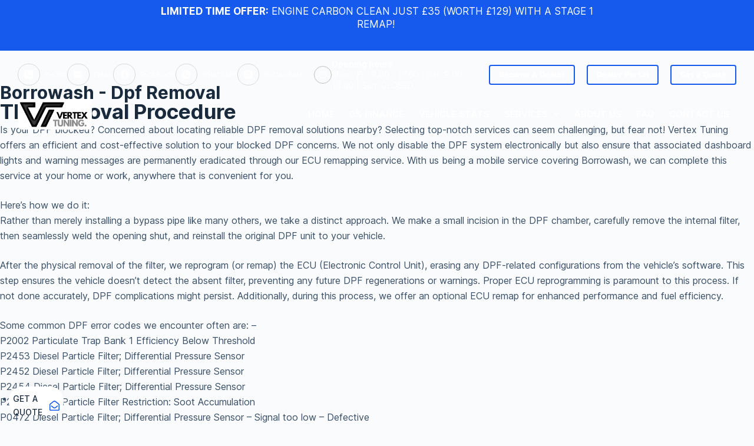

--- FILE ---
content_type: text/html; charset=UTF-8
request_url: https://vertex-tuning.co.uk/locations/borrowash-dpf-removal/
body_size: 57053
content:
<!doctype html><html lang="en-GB"><head><script data-no-optimize="1">var litespeed_docref=sessionStorage.getItem("litespeed_docref");litespeed_docref&&(Object.defineProperty(document,"referrer",{get:function(){return litespeed_docref}}),sessionStorage.removeItem("litespeed_docref"));</script> <meta charset="UTF-8"><meta name="viewport" content="width=device-width, initial-scale=1, maximum-scale=5, viewport-fit=cover"><link rel="profile" href="https://gmpg.org/xfn/11"><title>Dpf Removal Borrowash | Vertex Tuning</title><style>img:is([sizes="auto" i], [sizes^="auto," i]) { contain-intrinsic-size: 3000px 1500px }</style> <script data-no-defer="1" data-ezscrex="false" data-cfasync="false" data-pagespeed-no-defer data-cookieconsent="ignore">var ctPublicFunctions = {"_ajax_nonce":"1bcd2eecd0","_rest_nonce":"768f54a0ce","_ajax_url":"\/wp-admin\/admin-ajax.php","_rest_url":"https:\/\/vertex-tuning.co.uk\/wp-json\/","data__cookies_type":"native","data__ajax_type":"rest","data__bot_detector_enabled":"0","data__frontend_data_log_enabled":1,"cookiePrefix":"","wprocket_detected":false,"host_url":"vertex-tuning.co.uk","text__ee_click_to_select":"Click to select the whole data","text__ee_original_email":"The complete one is","text__ee_got_it":"Got it","text__ee_blocked":"Blocked","text__ee_cannot_connect":"Cannot connect","text__ee_cannot_decode":"Can not decode email. Unknown reason","text__ee_email_decoder":"CleanTalk email decoder","text__ee_wait_for_decoding":"The magic is on the way!","text__ee_decoding_process":"Please wait a few seconds while we decode the contact data."}</script> <script data-no-defer="1" data-ezscrex="false" data-cfasync="false" data-pagespeed-no-defer data-cookieconsent="ignore">var ctPublic = {"_ajax_nonce":"1bcd2eecd0","settings__forms__check_internal":"0","settings__forms__check_external":"0","settings__forms__force_protection":0,"settings__forms__search_test":"1","settings__data__bot_detector_enabled":"0","settings__sfw__anti_crawler":0,"blog_home":"https:\/\/vertex-tuning.co.uk\/","pixel__setting":"3","pixel__enabled":true,"pixel__url":"https:\/\/moderate3-v4.cleantalk.org\/pixel\/3c14183cfaf6a8e8d0328491d603f3f0.gif","data__email_check_before_post":"1","data__email_check_exist_post":"0","data__cookies_type":"native","data__key_is_ok":true,"data__visible_fields_required":true,"wl_brandname":"HYPE Web Anti Spam","wl_brandname_short":"HYPE Web Anti Spam","ct_checkjs_key":"e741597c4d41dae16466c2ee8853f6e8808a120e84854ac4d28acc678ef35b5b","emailEncoderPassKey":"dcf8e170f301f28a4a635ea337ab0e95","bot_detector_forms_excluded":"W10=","advancedCacheExists":false,"varnishCacheExists":false,"wc_ajax_add_to_cart":false}</script> <meta name="dc.title" content="Dpf Removal Borrowash | Vertex Tuning"><meta name="dc.description" content="Concerned about blocked DPF? Vertex Tuning offers efficient and cost-effective Dpf Removal In {location-sheffield-mansfield-15(city_name)}. Contact us today! Vertex Tuning"><meta name="dc.relation" content="https://vertex-tuning.co.uk/locations/borrowash-dpf-removal/"><meta name="dc.source" content="https://vertex-tuning.co.uk/"><meta name="dc.language" content="en_GB"><meta name="description" content="Concerned about blocked DPF? Vertex Tuning offers efficient and cost-effective Dpf Removal In {location-sheffield-mansfield-15(city_name)}. Contact us today! Vertex Tuning"><meta name="robots" content="index, follow, max-snippet:-1, max-image-preview:large, max-video-preview:-1"><link rel="canonical" href="https://vertex-tuning.co.uk/locations/borrowash-dpf-removal/"><meta property="og:url" content="https://vertex-tuning.co.uk/locations/borrowash-dpf-removal/"><meta property="og:site_name" content="Vertex Tuning"><meta property="og:locale" content="en_GB"><meta property="og:type" content="article"><meta property="article:author" content="https://facebook.com/vertextuning"><meta property="article:publisher" content="https://facebook.com/vertextuning"><meta property="article:section" content="Locations"><meta property="og:title" content="Dpf Removal Borrowash | Vertex Tuning"><meta property="og:description" content="Concerned about blocked DPF? Vertex Tuning offers efficient and cost-effective Dpf Removal In {location-sheffield-mansfield-15(city_name)}. Contact us today! Vertex Tuning"><meta property="fb:pages" content=""><meta property="fb:admins" content=""><meta property="fb:app_id" content=""><meta name="twitter:card" content="summary"><meta name="twitter:title" content="Dpf Removal Borrowash | Vertex Tuning"><meta name="twitter:description" content="Concerned about blocked DPF? Vertex Tuning offers efficient and cost-effective Dpf Removal In {location-sheffield-mansfield-15(city_name)}. Contact us today! Vertex Tuning"><link rel='dns-prefetch' href='//www.googletagmanager.com' /><link rel='dns-prefetch' href='//portal.bensky.co.uk' /><link rel="alternate" type="application/rss+xml" title="Vertex Tuning &raquo; Feed" href="https://vertex-tuning.co.uk/feed/" /><link rel="alternate" type="application/rss+xml" title="Vertex Tuning &raquo; Comments Feed" href="https://vertex-tuning.co.uk/comments/feed/" /><style id="litespeed-ccss">ul{box-sizing:border-box}:root{--wp--preset--font-size--normal:16px;--wp--preset--font-size--huge:42px}body{--wp--preset--color--black:#000;--wp--preset--color--cyan-bluish-gray:#abb8c3;--wp--preset--color--white:#fff;--wp--preset--color--pale-pink:#f78da7;--wp--preset--color--vivid-red:#cf2e2e;--wp--preset--color--luminous-vivid-orange:#ff6900;--wp--preset--color--luminous-vivid-amber:#fcb900;--wp--preset--color--light-green-cyan:#7bdcb5;--wp--preset--color--vivid-green-cyan:#00d084;--wp--preset--color--pale-cyan-blue:#8ed1fc;--wp--preset--color--vivid-cyan-blue:#0693e3;--wp--preset--color--vivid-purple:#9b51e0;--wp--preset--color--palette-color-1:var(--paletteColor1,#2872fa);--wp--preset--color--palette-color-2:var(--paletteColor2,#1559ed);--wp--preset--color--palette-color-3:var(--paletteColor3,#3a4f66);--wp--preset--color--palette-color-4:var(--paletteColor4,#192a3d);--wp--preset--color--palette-color-5:var(--paletteColor5,#e1e8ed);--wp--preset--color--palette-color-6:var(--paletteColor6,#f2f5f7);--wp--preset--color--palette-color-7:var(--paletteColor7,#fafbfc);--wp--preset--color--palette-color-8:var(--paletteColor8,#fff);--wp--preset--gradient--vivid-cyan-blue-to-vivid-purple:linear-gradient(135deg,rgba(6,147,227,1) 0%,#9b51e0 100%);--wp--preset--gradient--light-green-cyan-to-vivid-green-cyan:linear-gradient(135deg,#7adcb4 0%,#00d082 100%);--wp--preset--gradient--luminous-vivid-amber-to-luminous-vivid-orange:linear-gradient(135deg,rgba(252,185,0,1) 0%,rgba(255,105,0,1) 100%);--wp--preset--gradient--luminous-vivid-orange-to-vivid-red:linear-gradient(135deg,rgba(255,105,0,1) 0%,#cf2e2e 100%);--wp--preset--gradient--very-light-gray-to-cyan-bluish-gray:linear-gradient(135deg,#eee 0%,#a9b8c3 100%);--wp--preset--gradient--cool-to-warm-spectrum:linear-gradient(135deg,#4aeadc 0%,#9778d1 20%,#cf2aba 40%,#ee2c82 60%,#fb6962 80%,#fef84c 100%);--wp--preset--gradient--blush-light-purple:linear-gradient(135deg,#ffceec 0%,#9896f0 100%);--wp--preset--gradient--blush-bordeaux:linear-gradient(135deg,#fecda5 0%,#fe2d2d 50%,#6b003e 100%);--wp--preset--gradient--luminous-dusk:linear-gradient(135deg,#ffcb70 0%,#c751c0 50%,#4158d0 100%);--wp--preset--gradient--pale-ocean:linear-gradient(135deg,#fff5cb 0%,#b6e3d4 50%,#33a7b5 100%);--wp--preset--gradient--electric-grass:linear-gradient(135deg,#caf880 0%,#71ce7e 100%);--wp--preset--gradient--midnight:linear-gradient(135deg,#020381 0%,#2874fc 100%);--wp--preset--gradient--juicy-peach:linear-gradient(to right,#ffecd2 0%,#fcb69f 100%);--wp--preset--gradient--young-passion:linear-gradient(to right,#ff8177 0%,#ff867a 0%,#ff8c7f 21%,#f99185 52%,#cf556c 78%,#b12a5b 100%);--wp--preset--gradient--true-sunset:linear-gradient(to right,#fa709a 0%,#fee140 100%);--wp--preset--gradient--morpheus-den:linear-gradient(to top,#30cfd0 0%,#330867 100%);--wp--preset--gradient--plum-plate:linear-gradient(135deg,#667eea 0%,#764ba2 100%);--wp--preset--gradient--aqua-splash:linear-gradient(15deg,#13547a 0%,#80d0c7 100%);--wp--preset--gradient--love-kiss:linear-gradient(to top,#ff0844 0%,#ffb199 100%);--wp--preset--gradient--new-retrowave:linear-gradient(to top,#3b41c5 0%,#a981bb 49%,#ffc8a9 100%);--wp--preset--gradient--plum-bath:linear-gradient(to top,#cc208e 0%,#6713d2 100%);--wp--preset--gradient--high-flight:linear-gradient(to right,#0acffe 0%,#495aff 100%);--wp--preset--gradient--teen-party:linear-gradient(-225deg,#ff057c 0%,#8d0b93 50%,#321575 100%);--wp--preset--gradient--fabled-sunset:linear-gradient(-225deg,#231557 0%,#44107a 29%,#ff1361 67%,#fff800 100%);--wp--preset--gradient--arielle-smile:radial-gradient(circle 248px at center,#16d9e3 0%,#30c7ec 47%,#46aef7 100%);--wp--preset--gradient--itmeo-branding:linear-gradient(180deg,#2af598 0%,#009efd 100%);--wp--preset--gradient--deep-blue:linear-gradient(to right,#6a11cb 0%,#2575fc 100%);--wp--preset--gradient--strong-bliss:linear-gradient(to right,#f78ca0 0%,#f9748f 19%,#fd868c 60%,#fe9a8b 100%);--wp--preset--gradient--sweet-period:linear-gradient(to top,#3f51b1 0%,#5a55ae 13%,#7b5fac 25%,#8f6aae 38%,#a86aa4 50%,#cc6b8e 62%,#f18271 75%,#f3a469 87%,#f7c978 100%);--wp--preset--gradient--purple-division:linear-gradient(to top,#7028e4 0%,#e5b2ca 100%);--wp--preset--gradient--cold-evening:linear-gradient(to top,#0c3483 0%,#a2b6df 100%,#6b8cce 100%,#a2b6df 100%);--wp--preset--gradient--mountain-rock:linear-gradient(to right,#868f96 0%,#596164 100%);--wp--preset--gradient--desert-hump:linear-gradient(to top,#c79081 0%,#dfa579 100%);--wp--preset--gradient--ethernal-constance:linear-gradient(to top,#09203f 0%,#537895 100%);--wp--preset--gradient--happy-memories:linear-gradient(-60deg,#ff5858 0%,#f09819 100%);--wp--preset--gradient--grown-early:linear-gradient(to top,#0ba360 0%,#3cba92 100%);--wp--preset--gradient--morning-salad:linear-gradient(-225deg,#b7f8db 0%,#50a7c2 100%);--wp--preset--gradient--night-call:linear-gradient(-225deg,#ac32e4 0%,#7918f2 48%,#4801ff 100%);--wp--preset--gradient--mind-crawl:linear-gradient(-225deg,#473b7b 0%,#3584a7 51%,#30d2be 100%);--wp--preset--gradient--angel-care:linear-gradient(-225deg,#ffe29f 0%,#ffa99f 48%,#ff719a 100%);--wp--preset--gradient--juicy-cake:linear-gradient(to top,#e14fad 0%,#f9d423 100%);--wp--preset--gradient--rich-metal:linear-gradient(to right,#d7d2cc 0%,#304352 100%);--wp--preset--gradient--mole-hall:linear-gradient(-20deg,#616161 0%,#9bc5c3 100%);--wp--preset--gradient--cloudy-knoxville:linear-gradient(120deg,#fdfbfb 0%,#ebedee 100%);--wp--preset--gradient--soft-grass:linear-gradient(to top,#c1dfc4 0%,#deecdd 100%);--wp--preset--gradient--saint-petersburg:linear-gradient(135deg,#f5f7fa 0%,#c3cfe2 100%);--wp--preset--gradient--everlasting-sky:linear-gradient(135deg,#fdfcfb 0%,#e2d1c3 100%);--wp--preset--gradient--kind-steel:linear-gradient(-20deg,#e9defa 0%,#fbfcdb 100%);--wp--preset--gradient--over-sun:linear-gradient(60deg,#abecd6 0%,#fbed96 100%);--wp--preset--gradient--premium-white:linear-gradient(to top,#d5d4d0 0%,#d5d4d0 1%,#eeeeec 31%,#efeeec 75%,#e9e9e7 100%);--wp--preset--gradient--clean-mirror:linear-gradient(45deg,#93a5cf 0%,#e4efe9 100%);--wp--preset--gradient--wild-apple:linear-gradient(to top,#d299c2 0%,#fef9d7 100%);--wp--preset--gradient--snow-again:linear-gradient(to top,#e6e9f0 0%,#eef1f5 100%);--wp--preset--gradient--confident-cloud:linear-gradient(to top,#dad4ec 0%,#dad4ec 1%,#f3e7e9 100%);--wp--preset--gradient--glass-water:linear-gradient(to top,#dfe9f3 0%,#fff 100%);--wp--preset--gradient--perfect-white:linear-gradient(-225deg,#e3fdf5 0%,#ffe6fa 100%);--wp--preset--font-size--small:13px;--wp--preset--font-size--medium:20px;--wp--preset--font-size--large:36px;--wp--preset--font-size--x-large:42px;--wp--preset--spacing--20:.44rem;--wp--preset--spacing--30:.67rem;--wp--preset--spacing--40:1rem;--wp--preset--spacing--50:1.5rem;--wp--preset--spacing--60:2.25rem;--wp--preset--spacing--70:3.38rem;--wp--preset--spacing--80:5.06rem;--wp--preset--shadow--natural:6px 6px 9px rgba(0,0,0,.2);--wp--preset--shadow--deep:12px 12px 50px rgba(0,0,0,.4);--wp--preset--shadow--sharp:6px 6px 0px rgba(0,0,0,.2);--wp--preset--shadow--outlined:6px 6px 0px -3px rgba(255,255,255,1),6px 6px rgba(0,0,0,1);--wp--preset--shadow--crisp:6px 6px 0px rgba(0,0,0,1)}body{margin:0;--wp--style--global--content-size:var(--block-max-width);--wp--style--global--wide-size:var(--block-wide-max-width)}body{--wp--style--block-gap:var(--content-spacing)}body{padding-top:0;padding-right:0;padding-bottom:0;padding-left:0}.elementor-hidden{display:none}.elementor-screen-only{position:absolute;top:-10000em;width:1px;height:1px;margin:-1px;padding:0;overflow:hidden;clip:rect(0,0,0,0);border:0}.elementor *,.elementor :after,.elementor :before{box-sizing:border-box}.elementor a{box-shadow:none;text-decoration:none}.elementor img{height:auto;max-width:100%;border:none;border-radius:0;box-shadow:none}.elementor-element{--flex-direction:initial;--flex-wrap:initial;--justify-content:initial;--align-items:initial;--align-content:initial;--gap:initial;--flex-basis:initial;--flex-grow:initial;--flex-shrink:initial;--order:initial;--align-self:initial;flex-basis:var(--flex-basis);flex-grow:var(--flex-grow);flex-shrink:var(--flex-shrink);order:var(--order);align-self:var(--align-self)}.elementor-invisible{visibility:hidden}.elementor-align-center{text-align:center}.elementor-align-center .elementor-button{width:auto}:root{--page-title-display:block}.elementor-widget{position:relative}.elementor-widget:not(:last-child){margin-bottom:20px}.elementor-widget:not(:last-child).elementor-widget__width-initial{margin-bottom:0}.e-con{--border-radius:0;--border-block-start-width:0px;--border-inline-end-width:0px;--border-block-end-width:0px;--border-inline-start-width:0px;--border-style:initial;--border-color:initial;--container-widget-width:100%;--container-widget-height:initial;--container-widget-flex-grow:0;--container-widget-align-self:initial;--content-width:min(100%,var(--container-max-width,1140px));--width:100%;--min-height:initial;--height:auto;--text-align:initial;--margin-block-start:0;--margin-inline-end:0;--margin-block-end:0;--margin-inline-start:0;--padding-block-start:var(--container-default-padding-block-start,10px);--padding-inline-end:var(--container-default-padding-inline-end,10px);--padding-block-end:var(--container-default-padding-block-end,10px);--padding-inline-start:var(--container-default-padding-inline-start,10px);--position:relative;--z-index:revert;--overflow:visible;--gap:var(--widgets-spacing,20px);--overlay-mix-blend-mode:initial;--overlay-opacity:1;--e-con-grid-template-columns:repeat(3,1fr);--e-con-grid-template-rows:repeat(2,1fr);position:var(--position);width:var(--width);min-width:0;min-height:var(--min-height);height:var(--height);border-radius:var(--border-radius);margin-block-start:var(--bc-margin-block-start,var(--margin-block-start));margin-inline-end:var(--bc-margin-inline-end,var(--margin-inline-end));margin-block-end:var(--bc-margin-block-end,var(--margin-block-end));margin-inline-start:var(--bc-margin-inline-start,var(--margin-inline-start));padding-inline-start:var(--bc-padding-inline-start,var(--padding-inline-start));padding-inline-end:var(--bc-padding-inline-end,var(--padding-inline-end));z-index:var(--z-index);overflow:var(--overflow)}.e-con.e-flex{--flex-direction:column;--flex-basis:auto;--flex-grow:0;--flex-shrink:1;flex:var(--flex-grow) var(--flex-shrink) var(--flex-basis)}.e-con-full{text-align:var(--text-align);padding-block-start:var(--bc-padding-block-start,var(--padding-block-start));padding-block-end:var(--bc-padding-block-end,var(--padding-block-end))}.e-con-full.e-flex{flex-direction:var(--flex-direction)}.e-con{display:var(--display)}.e-con .elementor-widget.elementor-widget{margin-block-end:0}.e-con:before{content:var(--background-overlay);display:block;position:absolute;mix-blend-mode:var(--overlay-mix-blend-mode);opacity:var(--overlay-opacity);border-radius:var(--border-radius);border-style:var(--border-style);border-color:var(--border-color);border-block-start-width:var(--border-block-start-width);border-inline-end-width:var(--border-inline-end-width);border-block-end-width:var(--border-block-end-width);border-inline-start-width:var(--border-inline-start-width);top:calc(0px - var(--border-block-start-width));left:calc(0px - var(--border-inline-start-width));width:max(100% + var(--border-inline-end-width) + var(--border-inline-start-width),100%);height:max(100% + var(--border-block-start-width) + var(--border-block-end-width),100%)}.e-con .elementor-widget{min-width:0}.e-con>.elementor-widget>.elementor-widget-container{height:100%}.elementor.elementor .e-con>.elementor-widget{max-width:100%}@media (max-width:767px){.e-con.e-flex{--width:100%;--flex-wrap:wrap}}.e-con{--bc-margin-block-start:var(--margin-top);--bc-margin-block-end:var(--margin-bottom);--bc-margin-inline-start:var(--margin-left);--bc-margin-inline-end:var(--margin-right);--bc-padding-block-start:var(--padding-top);--bc-padding-block-end:var(--padding-bottom);--bc-padding-inline-start:var(--padding-left);--bc-padding-inline-end:var(--padding-right)}.elementor-button{display:inline-block;line-height:1;background-color:#69727d;font-size:15px;padding:12px 24px;border-radius:3px;color:#fff;fill:#fff;text-align:center}.elementor-button:visited{color:#fff}.elementor-button-content-wrapper{display:flex;justify-content:center}.elementor-button-text{flex-grow:1;order:10;display:inline-block}.elementor-button span{text-decoration:inherit}.elementor-element{--swiper-theme-color:#000;--swiper-navigation-size:44px;--swiper-pagination-bullet-size:6px;--swiper-pagination-bullet-horizontal-gap:6px}.elementor .elementor-element ul.elementor-icon-list-items{padding:0}.elementor-kit-43{--e-global-color-primary:#1559ed;--e-global-color-secondary:#000;--e-global-color-text:#4d4d4d;--e-global-color-accent:#ababab;--e-global-color-1b0fc722:#000;--e-global-color-67d764ee:#fff;--e-global-typography-primary-font-family:"Russo One";--e-global-typography-primary-font-weight:600;--e-global-typography-secondary-font-family:"Russo One";--e-global-typography-secondary-font-weight:400;--e-global-typography-text-font-family:"Inter";--e-global-typography-text-font-size:16px;--e-global-typography-text-font-weight:400;--e-global-typography-accent-font-family:"Helvetica";--e-global-typography-accent-font-weight:500}.e-con{--container-max-width:1140px}.elementor-widget:not(:last-child){margin-block-end:20px}.elementor-element{--widgets-spacing:20px 20px}@media (max-width:1024px){.e-con{--container-max-width:1024px}}@media (max-width:767px){.e-con{--container-max-width:767px}}[data-elementor-type=popup]:not(.elementor-edit-area){display:none}.elementor-17584 .elementor-element.elementor-element-0fef23d{--display:flex;--min-height:100vh;--align-items:stretch;--container-widget-width:calc((1 - var(--container-widget-flex-grow))*100%);--gap:0px 0px;--margin-block-start:-20px;--margin-block-end:0px;--margin-inline-start:0px;--margin-inline-end:0px}.elementor-17584 .elementor-element.elementor-element-0fef23d:not(.elementor-motion-effects-element-type-background){background-color:#000}.elementor-17584 .elementor-element.elementor-element-96c6d12{--display:flex}.elementor-17584 .elementor-element.elementor-element-c0e02cc{--display:flex;--min-height:100vh;--flex-direction:row;--container-widget-width:calc((1 - var(--container-widget-flex-grow))*100%);--container-widget-height:100%;--container-widget-flex-grow:1;--container-widget-align-self:stretch;--align-items:stretch;--gap:10px 10px;--padding-block-start:5%;--padding-block-end:5%;--padding-inline-start:0%;--padding-inline-end:0%;--z-index:1}.elementor-17584 .elementor-element.elementor-element-c0e02cc:before{filter:brightness(38%) contrast(100%) saturate(0%) blur(0px) hue-rotate(0deg)}:root{--page-title-display:none}.elementor-3490 .elementor-element.elementor-element-368aac3{--display:flex;--min-height:100vh;--flex-direction:row;--container-widget-width:initial;--container-widget-height:100%;--container-widget-flex-grow:1;--container-widget-align-self:stretch;--gap:0px 0px;--margin-block-start:0px;--margin-block-end:0px;--margin-inline-start:0px;--margin-inline-end:0px;--padding-block-start:0px;--padding-block-end:0px;--padding-inline-start:0px;--padding-inline-end:0px}.elementor-3490 .elementor-element.elementor-element-368aac3:not(.elementor-motion-effects-element-type-background){background-color:#1559ED00}.elementor-3490 .elementor-element.elementor-element-5ccd581{--display:flex;--min-height:100vh;--flex-direction:column;--container-widget-width:100%;--container-widget-height:initial;--container-widget-flex-grow:0;--container-widget-align-self:initial;--justify-content:center;--overlay-opacity:.14}.elementor-3490 .elementor-element.elementor-element-5ccd581:not(.elementor-motion-effects-element-type-background){background-color:var(--e-global-color-primary)}.elementor-3490 .elementor-element.elementor-element-5ccd581:before{--background-overlay:''}.elementor-3490 .elementor-element.elementor-element-b5cb037 .elementor-nav-menu--dropdown a{color:var(--e-global-color-1b0fc722)}.elementor-3490 .elementor-element.elementor-element-b5cb037 .elementor-nav-menu--dropdown{background-color:#00000000}.elementor-3490 .elementor-element.elementor-element-b5cb037 .elementor-nav-menu--dropdown .elementor-item,.elementor-3490 .elementor-element.elementor-element-b5cb037 .elementor-nav-menu--dropdown .elementor-sub-item{font-family:"Russo One",Sans-serif;font-size:31px;font-weight:600;word-spacing:0px}.elementor-3490 .elementor-element.elementor-element-b5cb037 .elementor-nav-menu--dropdown a{padding-left:0;padding-right:0;padding-top:20px;padding-bottom:20px}.elementor-3490 .elementor-element.elementor-element-b5cb037{width:var(--container-widget-width,66%);max-width:66%;--container-widget-width:66%;--container-widget-flex-grow:0}.elementor-3490 .elementor-element.elementor-element-b5cb037.elementor-element{--align-self:center}.elementor-3490 .elementor-element.elementor-element-e2d7dd1{--display:flex;--flex-direction:column;--container-widget-width:100%;--container-widget-height:initial;--container-widget-flex-grow:0;--container-widget-align-self:initial;--justify-content:space-around;--padding-block-start:60px;--padding-block-end:60px;--padding-inline-start:60px;--padding-inline-end:60px}.elementor-3490 .elementor-element.elementor-element-e2d7dd1:not(.elementor-motion-effects-element-type-background){background-color:var(--e-global-color-1b0fc722)}.elementor-3490 .elementor-element.elementor-element-2421e3f{text-align:center;width:var(--container-widget-width,66%);max-width:66%;--container-widget-width:66%;--container-widget-flex-grow:0}.elementor-3490 .elementor-element.elementor-element-2421e3f img{width:258px}.elementor-3490 .elementor-element.elementor-element-2421e3f.elementor-element{--align-self:center}.elementor-3490 .elementor-element.elementor-element-2421e3f>.elementor-widget-container{background-color:var(--e-global-color-67d764ee);border-radius:8px}.elementor-3490 .elementor-element.elementor-element-683b414 .elementor-icon-list-items:not(.elementor-inline-items) .elementor-icon-list-item:not(:last-child){padding-bottom:calc(10px/2)}.elementor-3490 .elementor-element.elementor-element-683b414 .elementor-icon-list-items:not(.elementor-inline-items) .elementor-icon-list-item:not(:first-child){margin-top:calc(10px/2)}.elementor-3490 .elementor-element.elementor-element-683b414{--e-icon-list-icon-size:14px;--icon-vertical-offset:0px}@media (min-width:768px){.elementor-3490 .elementor-element.elementor-element-5ccd581{--width:60%}.elementor-3490 .elementor-element.elementor-element-e2d7dd1{--width:40%}}@media (max-width:1024px) and (min-width:768px){.elementor-3490 .elementor-element.elementor-element-5ccd581{--width:100%}.elementor-3490 .elementor-element.elementor-element-e2d7dd1{--width:100%}}@media (max-width:1024px){.elementor-3490 .elementor-element.elementor-element-5ccd581{--min-height:50vh;--padding-block-start:40px;--padding-block-end:40px;--padding-inline-start:40px;--padding-inline-end:40px}.elementor-3490 .elementor-element.elementor-element-b5cb037 .elementor-nav-menu--dropdown .elementor-item,.elementor-3490 .elementor-element.elementor-element-b5cb037 .elementor-nav-menu--dropdown .elementor-sub-item{font-size:43px}.elementor-3490 .elementor-element.elementor-element-b5cb037 .elementor-nav-menu--dropdown a{padding-top:29px;padding-bottom:29px}.elementor-3490 .elementor-element.elementor-element-b5cb037{--container-widget-width:100%;--container-widget-flex-grow:0;width:var(--container-widget-width,100%);max-width:100%}.elementor-3490 .elementor-element.elementor-element-e2d7dd1{--min-height:50px;--padding-block-start:40px;--padding-block-end:40px;--padding-inline-start:40px;--padding-inline-end:40px}}@media (max-width:767px){.elementor-3490 .elementor-element.elementor-element-5ccd581{--justify-content:center;--align-items:stretch;--container-widget-width:calc((1 - var(--container-widget-flex-grow))*100%);--padding-block-start:40px;--padding-block-end:40px;--padding-inline-start:20px;--padding-inline-end:20px}.elementor-3490 .elementor-element.elementor-element-b5cb037 .elementor-nav-menu--dropdown .elementor-item,.elementor-3490 .elementor-element.elementor-element-b5cb037 .elementor-nav-menu--dropdown .elementor-sub-item{font-size:22px}.elementor-3490 .elementor-element.elementor-element-b5cb037 .elementor-nav-menu--dropdown a{padding-top:9px;padding-bottom:9px}.elementor-3490 .elementor-element.elementor-element-b5cb037{--container-widget-width:100%;--container-widget-flex-grow:0;width:var(--container-widget-width,100%);max-width:100%}.elementor-3490 .elementor-element.elementor-element-e2d7dd1{--min-height:50vh;--justify-content:space-between;--align-items:center;--container-widget-width:calc((1 - var(--container-widget-flex-grow))*100%);--padding-block-start:40px;--padding-block-end:40px;--padding-inline-start:20px;--padding-inline-end:20px}}:root{--default-editor:var(--true);--border:none;--listIndent:2.5em;--true:initial;--false:"";--has-link-decoration:var(--true);--has-transparent-header:0;--container-width:min(100%,var(--container-width-base))}@media (max-width:689.98px){:root{--container-width-base:calc(88vw - var(--frame-size,0px)*2)}}@media (min-width:690px){:root{--container-width-base:calc(90vw - var(--frame-size,0px)*2)}}html{-webkit-text-size-adjust:100%;scroll-behavior:smooth}body{overflow-x:hidden;overflow-wrap:break-word;-moz-osx-font-smoothing:grayscale;-webkit-font-smoothing:antialiased}*,*:before,*:after{box-sizing:border-box}body,p,ul,li,img,label,button{margin:0;padding:0;border:none;font-size:inherit;text-align:inherit;line-height:inherit}input{margin:0}img{height:auto;max-width:100%;vertical-align:middle}ul{list-style-type:var(--listStyleType,disc)}body{color:var(--color)}@media (max-width:689.98px){.ct-hidden-sm{display:none!important}}@media (min-width:690px)and (max-width:999.98px){.ct-hidden-md{display:none!important}}@media (min-width:1000px){.ct-hidden-lg{display:none!important}}body,label,.ct-label,.contact-info,.mobile-menu a,.menu .ct-menu-link{font-family:var(--fontFamily);font-size:var(--fontSize);font-weight:var(--fontWeight);font-style:var(--fontStyle,inherit);line-height:var(--lineHeight);letter-spacing:var(--letterSpacing);text-transform:var(--textTransform);-webkit-text-decoration:var(--textDecoration);text-decoration:var(--textDecoration)}[data-footer*=reveal] #main-container,[data-footer*=reveal] .site-main{background:inherit}.skip-link{background-color:#24292e;color:#fff;padding:10px 20px}.show-on-focus{position:absolute;width:1px;height:1px;margin:0;overflow:hidden;clip:rect(1px,1px,1px,1px);top:0;left:0}p{margin-bottom:var(--content-spacing)}ul{padding-inline-start:var(--listIndent);margin-bottom:var(--content-spacing)}.menu,.ct-contact-info ul,.mobile-menu ul{margin-bottom:0;--listIndent:0;--listStyleType:none}ul:last-child,ul li:last-child{margin-bottom:0}#main-container{padding-bottom:calc(var(--shortcuts-bar-spacer,0px) + var(--floating-cart-spacer,0px))}.ct-icon,.ct-icon-container svg{width:var(--icon-size,15px);height:var(--icon-size,15px);fill:var(--icon-color,var(--color))}.ct-icon,.ct-icon-container{position:relative}.ct-icon-container{display:flex;align-items:center;justify-content:center}[data-icons-type*=":"]{--icon-container-size:calc(var(--icon-size,15px)*2.5)}[data-icons-type*=":"] .ct-icon-container{width:var(--icon-container-size);height:var(--icon-container-size);border-radius:var(--border-radius)}[data-icons-type*=rounded]{--border-radius:100%}[data-icons-type*=outline] .ct-icon-container{border:1px solid var(--background-color)}a{color:var(--linkInitialColor);-webkit-text-decoration:var(--has-link-decoration,var(--textDecoration,none));text-decoration:var(--has-link-decoration,var(--textDecoration,none))}[data-label=left] .ct-label{margin-inline-end:.7em}label{--fontSize:15px;--lineHeight:inherit;margin:0 0 .5em}:target{scroll-margin-top:calc(var(--admin-bar,0px) + var(--frame-size,0px) + var(--scroll-margin-top-offset,0px))}[data-header*=sticky]{--scroll-margin-top-offset:calc((var(--header-sticky-height,var(--header-height,0px))*var(--has-transparent-header)*(var(--sticky-shrink,100)/100)) + var(--header-sticky-height,var(--header-height,0px))*(1 - var(--has-transparent-header))*(var(--sticky-shrink,100)/100))}[data-header*="sticky:auto"]{--scroll-margin-top-offset:0px}.ct-button-ghost{display:inline-flex;align-items:center;min-height:var(--buttonMinHeight);padding:var(--button-padding);border:none;-webkit-appearance:none;appearance:none;text-align:center;border-radius:var(--buttonBorderRadius,3px);--has-link-decoration:var(--false)}@media (max-width:479.98px){.ct-button-ghost{--padding:5px 15px}}.ct-button-ghost{--buttonTextInitialColor:var(--buttonInitialColor);border-width:2px;border-style:solid;color:var(--buttonTextInitialColor);background-color:rgba(0,0,0,0);border-color:var(--buttonInitialColor)}.ct-button-ghost{font-family:var(--buttonFontFamily,var(--fontFamily));font-size:var(--buttonFontSize);font-weight:var(--buttonFontWeight);font-style:var(--buttonFontStyle);line-height:var(--buttonLineHeight);letter-spacing:var(--buttonLetterSpacing);text-transform:var(--buttonTextTransform);-webkit-text-decoration:var(--buttonTextDecoration);text-decoration:var(--buttonTextDecoration)}[class*=ct-toggle]{display:flex;align-items:center;justify-content:center;position:var(--toggle-button-position,relative);z-index:var(--toggle-button-z-index,initial);-webkit-appearance:none;appearance:none;width:var(--toggle-button-size);height:var(--toggle-button-size);margin-inline-start:var(--toggle-button-margin-start,auto);margin-inline-end:var(--toggle-button-margin-end,initial);padding:var(--toggle-button-padding,0px)!important;box-shadow:var(--toggle-button-shadow,none)!important;border-radius:var(--toggle-button-radius,0)!important;border-width:var(--toggle-button-border-width,0px)!important;border-style:var(--toggle-button-border-style,solid)!important;border-color:var(--toggle-button-border-color,transparent)!important;background:var(--toggle-button-background,transparent)!important}[class*=ct-toggle] svg{transform:var(--toggle-icon-transform)}[class*=ct-toggle-close]{top:var(--toggle-button-top,initial);right:var(--toggle-button-inset-end,0);--icon-size:12px;--icon-color:rgba(255,255,255,.7)}[class*=ct-toggle-close]:not([data-type=type-1]){--toggle-button-size:33px;--toggle-button-radius:5px}[class*=ct-toggle-close][data-type=type-2]{--toggle-button-border-width:1px;--toggle-button-border-color:rgba(0,0,0,.5)}nav[class*=menu] .ct-menu-link{color:var(--linkInitialColor);--icon-color:var(--linkInitialColor)}.menu{display:flex}.menu li.menu-item{display:flex;align-items:center}.menu>li>.ct-menu-link{white-space:nowrap;justify-content:var(--menu-item-alignment,center);height:var(--menu-item-height,100%);--menu-item-padding:0 calc(var(--menu-items-spacing,25px)/2)}.ct-menu-link{display:flex;align-items:center;position:relative;width:100%;border-radius:var(--menu-item-radius,inherit)}.ct-menu-link:not(:empty){padding:var(--menu-item-padding,0px)}[data-menu]>ul>li>a:before,[data-menu]>ul>li>a:after{position:absolute;left:var(--menu-indicator-left,0);right:var(--menu-indicator-right,0);margin:var(--menu-indicator-margin,0);height:var(--menu-indicator-height,2px);opacity:var(--menu-indicator-opacity,0);background-color:var(--menu-indicator-active-color,var(--paletteColor2))}[data-menu]>ul>li>a:before{top:var(--menu-indicator-y-position,0)}[data-menu]>ul>li>a:after{bottom:var(--menu-indicator-y-position,0)}[data-menu*=type-2]>ul>li>a:after{content:"";width:var(--menu-indicator-width,100%)}[data-menu="type-2:center"]>ul>li{--menu-indicator-width:0;--menu-indicator-margin:0 auto}[data-responsive=no]{overflow:hidden}[data-responsive=no] .sub-menu{display:none}.animated-submenu>.sub-menu{position:var(--dropdown-position,absolute);top:var(--top,100%);z-index:10;min-width:100px;margin-top:var(--sticky-state-dropdown-top-offset,var(--dropdown-top-offset,0));border-radius:var(--border-radius);width:var(--dropdown-width,200px);background-color:var(--dropdown-background-color,var(--paletteColor4));box-shadow:var(--box-shadow)}.animated-submenu>.sub-menu:before{position:absolute;content:"";top:0;left:0;width:100%;height:var(--sticky-state-dropdown-top-offset,var(--dropdown-top-offset,0));transform:translateY(-100%)}.ct-toggle-dropdown-desktop{--icon-size:8px;--toggle-button-size:18px;--toggle-button-margin-end:-5px;--toggle-button-margin-start:var(--dropdown-toggle-margin-start,.2em)}.ct-toggle-dropdown-desktop-ghost{flex:0 0 var(--toggle-button-size,18px);right:var(--toggle-ghost-inset-end,calc(var(--menu-items-spacing,25px)/2 + 13px));--toggle-button-size:18px;--toggle-button-margin-end:-18px}.sub-menu{--dropdown-toggle-margin-start:auto;--toggle-ghost-inset-end:calc(var(--dropdown-items-spacing,13px)*1.5 + 13px)}.sub-menu{--menu-item-padding:var(--dropdown-items-spacing,13px) calc(var(--dropdown-items-spacing,13px)*1.5)}.sub-menu li{border-top:var(--dropdown-divider)}.animated-submenu>.sub-menu{opacity:0;visibility:hidden}.animated-submenu:not(.ct-active):not([class*=ct-mega-menu])>.sub-menu{overflow:hidden;max-height:calc(100vh - var(--header-height) - var(--admin-bar,0px) - var(--frame-size,0px) - 10px)}[data-dropdown*=type-3] .animated-submenu>.sub-menu>li{opacity:0;transform:translate3d(0,5px,0)}.mobile-menu{width:100%}.mobile-menu li{display:flex;flex-direction:column;align-items:var(--horizontal-alignment)}.mobile-menu .ct-menu-link{text-align:var(--text-horizontal-alignment);justify-content:var(--horizontal-alignment);--menu-item-padding:var(--items-vertical-spacing,5px) 0}.mobile-menu .ct-sub-menu-parent{display:flex;align-items:center;column-gap:10px}.mobile-menu [class*=children]>ul{position:relative;width:calc(100% + 10px);margin-inline-end:-10px;padding-inline-end:10px;overflow:hidden;padding-inline-start:calc(30px*var(--has-indentation,1))}.mobile-menu[data-interaction=click] [class*=children]:not(.dropdown-active)>ul{display:none}#header{position:relative;z-index:50}@media (max-width:999.98px){#header [data-device=desktop]{display:none}}@media (min-width:1000px){#header [data-device=mobile]{display:none}}#header [data-row]{position:var(--position,relative);box-shadow:var(--box-shadow);border-top:var(--borderTop);border-bottom:var(--borderBottom)}#header [data-row]>div{min-height:var(--shrink-height,var(--height));border-top:var(--borderTop);border-bottom:var(--borderBottom)}#header [data-row*=middle]{z-index:2}#header [data-row*=bottom]{z-index:1}#header [data-column]{min-height:inherit}#header [data-column=middle]{display:flex}#header [data-column=start],#header [data-column=end]{min-width:0}#header [data-items]{width:100%}#header [data-column-set="2"]>div{display:grid;grid-template-columns:auto auto}[data-placements]{display:grid}[data-column=middle]>[data-items]{justify-content:center}[data-column=end]>[data-items=primary]{justify-content:flex-end}#header [data-items]{display:flex;align-items:center;min-width:0}#header [data-items]>*{margin:var(--margin,0 10px)}[data-column=start] [data-items=primary]>*:first-child{--margin:0 10px 0 0}[data-column=end] [data-items=primary]>*:last-child{--margin:0 0 0 10px}.ct-header-cta{display:flex;align-items:var(--align-items,center)}.ct-social-box,.ct-header-trigger{--linkInitialColor:var(--color)}.ct-header-trigger .ct-label{color:var(--linkInitialColor)}[class*=header-menu]{display:flex;align-items:center;height:100%;min-width:0}[class*=header-menu] .menu{height:inherit}.ct-header-trigger .ct-icon rect{transform-origin:50% 50%}.ct-header-trigger .ct-icon[data-type=type-3] rect:nth-child(1),.ct-header-trigger .ct-icon[data-type=type-3] rect:nth-child(3){width:12px}.ct-header-trigger .ct-icon[data-type=type-3] rect:nth-child(1){x:6px}.ct-header-trigger[data-design=solid]{--toggle-button-padding:8px 10px}.ct-header-trigger[data-design*=solid]{--toggle-button-background:var(--secondColor,rgba(224,229,235,.9))}.site-branding{display:flex;text-align:var(--horizontal-alignment)}.site-branding:not([data-logo=top]){align-items:center}.site-logo-container{line-height:0;height:var(--logo-shrink-height,var(--logo-max-height,50px))}.site-logo-container img{width:auto;max-width:initial;object-fit:contain}.site-logo-container img{height:inherit;vertical-align:initial}.ct-header-cta a{gap:.5em}.ct-header-cta [data-size=small]{--buttonMinHeight:34px;--button-padding:3px 15px;--buttonFontSize:13px}.ct-header-cta [data-size=large]{--buttonMinHeight:50px;--button-padding:3px 30px;--buttonFontSize:16px}#offcanvas .ct-panel-content{--margin:20px 0}#offcanvas .ct-panel-content>*{margin:var(--margin)}#offcanvas .ct-panel-content>*:first-child{margin-top:0}#offcanvas .ct-panel-content>*:last-child{margin-bottom:0}@media (max-width:999.98px){#offcanvas [data-device=desktop]{display:none}}@media (min-width:1000px){#offcanvas [data-device=mobile]{display:none}}.ct-header-divider{display:inline-flex}.ct-header-divider:before{content:""}#header .ct-header-divider{align-items:center;height:100%}#header .ct-header-divider:before{height:var(--divider-size,100%);border-right:var(--divider-style)}#offcanvas .ct-header-divider{justify-content:var(--horizontal-alignment);width:100%}#offcanvas .ct-header-divider:before{width:var(--divider-size,100%);border-bottom:var(--divider-style)}@media (max-width:999.98px){[data-device=mobile][data-transparent]{position:absolute;top:0;left:0;right:0}}@media (min-width:1000px){[data-device=desktop][data-transparent]{position:absolute;top:0;left:0;right:0}}[data-footer*=reveal] .site-main{box-shadow:var(--footer-box-shadow)}[data-footer*=reveal] .site-main{z-index:1}[class*=ct-contact-info] ul{display:flex;gap:var(--items-spacing,15px)}[class*=ct-contact-info] li{display:grid;grid-template-columns:auto 1fr;grid-column-gap:15px;align-items:center}[class*=ct-contact-info] .contact-info{display:flex;flex-direction:column;color:var(--color)}[class*=ct-contact-info] .contact-title{font-weight:600}[class*=ct-contact-info] [data-items-direction=horizontal]{flex-wrap:wrap}[data-behaviour*=side] .ct-panel-inner{position:absolute;top:0;bottom:0;max-width:var(--side-panel-width,500px);box-shadow:var(--box-shadow)}[data-behaviour*=right-side] .ct-panel-inner{right:0;transform:translate3d(20%,0,0)}.ct-panel{display:flex;flex-direction:column;position:fixed;z-index:999999;top:var(--admin-bar,0px);left:0;right:0;bottom:0;opacity:0;visibility:hidden;content-visibility:auto}.ct-panel .ct-panel-inner{display:flex;flex-direction:column;width:100%;height:100%;box-shadow:var(--box-shadow)}@media (max-width:689.98px){.ct-panel{--panel-padding:25px}}.ct-panel-actions{display:flex;align-items:center;padding:var(--panel-padding,35px);padding-bottom:0}@media (max-width:689.98px){.ct-panel-actions{padding-top:20px}}@media (min-width:690px){.ct-panel-actions{padding-top:30px}}.ct-panel-content{flex:1;display:flex;flex-direction:column;justify-content:var(--vertical-alignment,flex-start);align-items:var(--horizontal-alignment,flex-start);overflow:var(--overflow,auto);padding:var(--panel-padding,35px);box-sizing:border-box}.ct-social-box{display:flex;flex-direction:var(--items-direction,row);flex-wrap:var(--wrap,wrap);gap:var(--spacing,15px)}.ct-social-box a{display:flex;align-items:center}.ct-social-box .ct-label{margin-inline-start:.7em}#main-container{display:flex;flex-direction:column;position:relative;min-height:calc(100vh - var(--admin-bar,0px) - var(--frame-size,0px)*2);overflow:hidden;overflow:clip}#main-container .site-main{flex-grow:1}[class*=ct-container]{margin-left:auto;margin-right:auto}.ct-container-fluid{width:calc(var(--container-edge-spacing,90vw) - var(--frame-size,0px)*2)}@media (max-width:689.98px){.ct-container-fluid{--container-edge-spacing:88vw}}@media (min-width:690px)and (max-width:999.98px){.ct-container-fluid{--container-edge-spacing:90vw}}@media (min-width:1000px){.ct-container-fluid{--container-edge-spacing:calc(100vw - 60px)}}.ct-back-to-top{position:fixed;z-index:100;bottom:calc(var(--frame-size,0px) + var(--back-top-bottom-offset,25px));display:flex;align-items:center;justify-content:center;padding:12px;opacity:var(--opacity,0);visibility:var(--visibility,hidden);transform:var(--transform,translate3d(0,15px,0));background:var(--top-button-background-color,var(--paletteColor3));box-shadow:var(--box-shadow);border-radius:var(--border-radius,2px);--icon-size:12px}.ct-back-to-top[data-shape=circle]{--border-radius:100%}.ct-back-to-top[data-alignment=left]{left:calc(var(--frame-size,0px) + var(--back-top-side-offset,25px))}:root{--e-global-color-blocksy_palette_1:var(--paletteColor1);--e-global-color-blocksy_palette_2:var(--paletteColor2);--e-global-color-blocksy_palette_3:var(--paletteColor3);--e-global-color-blocksy_palette_4:var(--paletteColor4);--e-global-color-blocksy_palette_5:var(--paletteColor5);--e-global-color-blocksy_palette_6:var(--paletteColor6);--e-global-color-blocksy_palette_7:var(--paletteColor7);--e-global-color-blocksy_palette_8:var(--paletteColor8)}:focus{outline:0}button::-moz-focus-inner{padding:0;border:0}.ekit-wid-con .ekit-review-card--date,.ekit-wid-con .ekit-review-card--desc{grid-area:date}.ekit-wid-con .ekit-review-card--image{width:60px;height:60px;grid-area:thumbnail;min-width:60px;border-radius:50%;background-color:#eae9f7;display:-webkit-box;display:-ms-flexbox;display:flex;-webkit-box-pack:center;-ms-flex-pack:center;justify-content:center;-webkit-box-align:center;-ms-flex-align:center;align-items:center;padding:1rem;position:relative}.ekit-wid-con .ekit-review-card--thumbnail{grid-area:thumbnail;padding-right:1rem}.ekit-wid-con .ekit-review-card--name{grid-area:name;font-size:14px;font-weight:700;margin:0 0 .25rem}.ekit-wid-con .ekit-review-card--stars{grid-area:stars;color:#f4be28;font-size:13px;line-height:20px}.ekit-wid-con .ekit-review-card--comment{grid-area:comment;font-size:16px;line-height:22px;font-weight:400;color:#32323d}.ekit-wid-con .ekit-review-card--actions{grid-area:actions}.ekit-wid-con .ekit-review-card--posted-on{display:-webkit-box;display:-ms-flexbox;display:flex;grid-area:posted-on}[data-header*=type-1] .ct-header [data-row*=bottom]{--height:50px;background-color:var(--paletteColor8);background-image:none;--borderTop:none;--borderBottom:none;--box-shadow:none}[data-header*=type-1] .ct-header [data-row*=bottom]>div{--borderTop:none;--borderBottom:none}[data-header*=type-1] .ct-header [data-transparent-row=yes][data-row*=bottom]{background-color:rgba(255,255,255,0);background-image:none;--borderTop:none;--borderBottom:none;--box-shadow:none}[data-header*=type-1] .ct-header [data-transparent-row=yes][data-row*=bottom]>div{--borderTop:none;--borderBottom:none}[data-header*=type-1] .ct-header [data-id=logo] .site-logo-container{--logo-max-height:52px}[data-header*=type-1] .ct-header [data-sticky] [data-id=logo]{--logo-sticky-shrink:.7}[data-header*=type-1] .ct-header [data-id=menu]>ul>li>a{--menu-item-height:39%;--fontWeight:700;--textTransform:uppercase;--fontSize:12px;--lineHeight:1.3;--linkInitialColor:var(--paletteColor8);--linkHoverColor:var(--paletteColor8)}[data-header*=type-1] .ct-header [data-id=menu]{--menu-indicator-active-color:var(--paletteColor2)}[data-header*=type-1] .ct-header [data-id=menu] .sub-menu .ct-menu-link{--linkInitialColor:#000;--linkHoverColor:#fff;--fontWeight:500;--fontSize:12px}[data-header*=type-1] .ct-header [data-id=menu] .sub-menu{--dropdown-background-color:#fff;--dropdown-background-hover-color:#000;--dropdown-divider:1px dashed rgba(255,255,255,.1);--has-divider:1;--box-shadow:0px 10px 20px rgba(41,51,61,.1);--border-radius:0px 0px 2px 2px}[data-header*=type-1] .ct-header [data-row*=middle]{--height:65px;background-color:#fff;background-image:none;--borderTop:none;--borderBottom:none;--box-shadow:0px 10px 49px rgba(17,17,18,.53)}[data-header*=type-1] .ct-header [data-row*=middle]>div{--borderTop:none;--borderBottom:2px solid var(--paletteColor2)}[data-header*=type-1] .ct-header [data-transparent-row=yes][data-row*=middle]{background-color:rgba(255,255,255,0);background-image:none;--borderTop:none;--borderBottom:none;--box-shadow:none}[data-header*=type-1] .ct-header [data-transparent-row=yes][data-row*=middle]>div{--borderTop:none;--borderBottom:none}[data-header*=type-1] [data-id=mobile-menu]{--fontWeight:700;--fontSize:20px;--linkInitialColor:#fff;--linkHoverColor:var(--paletteColor1);--linkActiveColor:var(--paletteColor2);--mobile-menu-divider:none}[data-header*=type-1] #offcanvas .ct-panel-inner{background-color:rgba(18,21,25,.98)}[data-header*=type-1] #offcanvas{background-color:rgba(255,255,255,0);--side-panel-width:500px;--vertical-alignment:flex-start;--horizontal-alignment:initial;--has-indentation:1}[data-header*=type-1] [data-behaviour*=side]{--box-shadow:0px 0px 70px rgba(0,0,0,.35)}[data-header*=type-1] [data-id=socials].ct-header-socials .ct-label{--fontWeight:400;--textTransform:uppercase;--fontSize:11px}[data-header*=type-1] [data-id=socials].ct-header-socials a{--linkInitialColor:var(--paletteColor8)}[data-header*=type-1] [data-id=socials].ct-header-socials [data-color=custom]{--icon-color:#fff;--icon-hover-color:#ababab;--background-color:rgba(139,139,139,.3);--background-hover-color:var(--paletteColor2)}[data-header*=type-1] [data-id=trigger]{--icon-size:18px;--icon-color:rgba(76,84,92,.9);--icon-hover-color:var(--paletteColor2);--secondColor:#eee;--secondColorHover:#eee;--toggle-button-radius:6px}[data-header*=type-1] [data-id=trigger] .ct-label{--fontFamily:Inter,Sans-Serif;--fontWeight:600;--textTransform:uppercase;--fontSize:12px}[data-header*=type-1] .ct-header [data-id=contacts]{--icon-size:12px;--icon-color:var(--paletteColor8);--background-color:#bfbebe;--background-hover-color:rgba(218,222,228,.7)}[data-header*=type-1] .ct-header [data-id=contacts] .contact-info{--fontSize:14px;--lineHeight:1.3;--color:var(--paletteColor8);--linkInitialColor:var(--paletteColor8)}[data-header*=type-1] [data-id=divider]{--divider-size:70%;--divider-style:1px solid rgba(75,75,75,.2)}[data-header*=type-1] [data-id=EIPrPB] .ct-button-ghost{--buttonTextInitialColor:var(--paletteColor8);--buttonTextHoverColor:#fff}[data-header*=type-1] [data-id=EIPrPB]{--buttonInitialColor:var(--paletteColor2);--buttonHoverColor:var(--paletteColor1);--buttonBorderRadius:4px}[data-header*=type-1] [data-id=gpy1tS] .ct-button-ghost{--buttonTextInitialColor:var(--paletteColor8);--buttonTextHoverColor:#fff}[data-header*=type-1] [data-id=gpy1tS]{--buttonInitialColor:var(--paletteColor2);--buttonHoverColor:var(--paletteColor1);--buttonBorderRadius:4px}[data-header*=type-1] [data-id=LPcnUR]{--spacing:15px}[data-header*=type-1] [data-id=LPcnUR] .ct-label{--fontWeight:400;--textTransform:uppercase;--fontSize:11px}[data-header*=type-1] [data-id=LPcnUR] [data-color=custom]{--icon-color:var(--paletteColor2);--icon-hover-color:var(--paletteColor2);--background-color:rgba(139,139,139,.3);--background-hover-color:var(--paletteColor2)}[data-header*=type-1]{--header-height:115px;--header-sticky-height:50px;--header-sticky-offset:0px}[data-footer*=type-1][data-footer*=reveal] .site-main{--footer-box-shadow:0px 30px 50px rgba(0,0,0,.1)}:root{--fontFamily:Inter,Sans-Serif;--fontWeight:400;--textTransform:none;--textDecoration:none;--fontSize:16px;--lineHeight:1.65;--letterSpacing:0em;--buttonFontFamily:'Russo One',Sans-Serif;--buttonFontWeight:400;--buttonFontSize:15px;--has-classic-forms:var(--true);--has-modern-forms:var(--false);--form-field-border-initial-color:var(--border-color);--form-field-border-focus-color:var(--paletteColor1);--form-selection-control-initial-color:var(--border-color);--form-selection-control-accent-color:var(--paletteColor1);--paletteColor1:#2872fa;--paletteColor2:#1559ed;--paletteColor3:#3a4f66;--paletteColor4:#192a3d;--paletteColor5:#e1e8ed;--paletteColor6:#f2f5f7;--paletteColor7:#fafbfc;--paletteColor8:#fff;--color:var(--paletteColor3);--linkInitialColor:var(--paletteColor4);--linkHoverColor:var(--paletteColor2);--selectionTextColor:#fff;--selectionBackgroundColor:var(--paletteColor1);--border-color:var(--paletteColor5);--headings-color:var(--paletteColor4);--content-spacing:1.5em;--buttonMinHeight:40px;--buttonTextInitialColor:#fff;--buttonTextHoverColor:#fff;--buttonInitialColor:var(--paletteColor1);--buttonHoverColor:var(--paletteColor2);--button-border:none;--buttonBorderRadius:3px;--button-padding:5px 20px;--normal-container-max-width:1290px;--content-vertical-spacing:60px;--narrow-container-max-width:750px;--wide-offset:130px}body{background-color:var(--paletteColor7);background-image:none}.ct-back-to-top{--icon-color:#fff;--icon-hover-color:#fff;--top-button-background-color:var(--paletteColor1);--top-button-background-hover-color:var(--paletteColor2)}[data-header*=type-1]{--has-transparent-header:1}@media (max-width:999.98px){[data-header*=type-1] .ct-header [data-row*=middle]{--height:70px}[data-header*=type-1] #offcanvas{--side-panel-width:65vw;--horizontal-alignment:center;--text-horizontal-alignment:center;--has-indentation:0}[data-header*=type-1] [data-id=trigger]{--icon-size:18px;--icon-color:var(--paletteColor4);--linkInitialColor:var(--paletteColor4)}[data-header*=type-1] [data-id=trigger] .ct-label{--fontSize:15px;--lineHeight:1.9;--letterSpacing:.2em}[data-header*=type-1] [data-id=LPcnUR]{--spacing:34px}[data-header*=type-1] [data-id=LPcnUR] a{--linkInitialColor:var(--paletteColor8)}[data-header*=type-1]{--header-height:120px}}@media (max-width:689.98px){[data-header*=type-1] .ct-header [data-id=logo] .site-logo-container{--logo-max-height:42px}[data-header*=type-1] .ct-header [data-sticky] [data-id=logo]{--logo-sticky-shrink:.89}[data-header*=type-1] #offcanvas{background-color:rgba(208,204,204,.64);--side-panel-width:88vw;--vertical-alignment:center}[data-header*=type-1] [data-behaviour*=side]{--box-shadow:0px 0px 70px rgba(0,0,0,.83)}[data-header*=type-1] #offcanvas .ct-toggle-close[data-type=type-2]{--toggle-button-border-color:var(--paletteColor2)}[data-header*=type-1] [data-id=socials].ct-header-socials [data-color=custom]{--icon-color:var(--paletteColor8);--background-color:var(--paletteColor1)}[data-header*=type-1] [data-id=trigger]{--icon-size:17px;--secondColor:#fff;--margin:0px !important;--linkInitialColor:#000;--linkHoverColor:var(--paletteColor1)}[data-header*=type-1] [data-id=trigger] .ct-label{--fontSize:14px;--lineHeight:2.2}[data-header*=type-1] [data-id=divider]{--divider-size:35%;--margin:1px 0 !important;--divider-style:1px solid var(--paletteColor8)}[data-header*=type-1] [data-id=EIPrPB]{--margin:0px 0px -3px !important}[data-header*=type-1] [data-id=LPcnUR]{--spacing:25px}[data-header*=type-1] [data-id=LPcnUR] a{--linkInitialColor:var(--paletteColor1)}[data-header*=type-1] [data-id=LPcnUR] [data-color=custom]{--icon-color:var(--paletteColor1);--background-color:rgba(255,255,255,.33)}:root{--content-vertical-spacing:50px}}body{overflow-x:hidden}.site-logo-container img{background:#fff;border-radius:7px;padding:3px}.elementor-widget .elementor-icon-list-items{list-style-type:none;margin:0;padding:0}.elementor-widget .elementor-icon-list-item{margin:0;padding:0;position:relative}.elementor-widget .elementor-icon-list-item:after{position:absolute;bottom:0;width:100%}.elementor-widget .elementor-icon-list-item{display:flex;font-size:inherit;align-items:var(--icon-vertical-align,center)}.elementor-widget .elementor-icon-list-icon+.elementor-icon-list-text{align-self:center;padding-left:5px}.elementor-widget .elementor-icon-list-icon{display:flex;position:relative;top:var(--icon-vertical-offset,initial)}.elementor-widget .elementor-icon-list-icon svg{width:var(--e-icon-list-icon-size,1em);height:var(--e-icon-list-icon-size,1em)}.elementor-widget.elementor-widget-icon-list .elementor-icon-list-icon{text-align:var(--e-icon-list-icon-align)}.elementor-widget.elementor-widget-icon-list .elementor-icon-list-icon svg{margin:var(--e-icon-list-icon-margin,0 calc(var(--e-icon-list-icon-size,1em)*.25) 0 0)}.elementor-widget.elementor-align-center .elementor-icon-list-item{justify-content:center}.elementor-widget.elementor-align-center .elementor-icon-list-item:after{margin:auto}.elementor-widget:not(.elementor-align-right) .elementor-icon-list-item:after{left:0}.elementor-widget:not(.elementor-align-left) .elementor-icon-list-item:after{right:0}@media (min-width:-1){.elementor-widget:not(.elementor-widescreen-align-right) .elementor-icon-list-item:after{left:0}.elementor-widget:not(.elementor-widescreen-align-left) .elementor-icon-list-item:after{right:0}}@media (max-width:-1){.elementor-widget:not(.elementor-laptop-align-right) .elementor-icon-list-item:after{left:0}.elementor-widget:not(.elementor-laptop-align-left) .elementor-icon-list-item:after{right:0}}@media (max-width:-1){.elementor-widget:not(.elementor-tablet_extra-align-right) .elementor-icon-list-item:after{left:0}.elementor-widget:not(.elementor-tablet_extra-align-left) .elementor-icon-list-item:after{right:0}}@media (max-width:1024px){.elementor-widget:not(.elementor-tablet-align-right) .elementor-icon-list-item:after{left:0}.elementor-widget:not(.elementor-tablet-align-left) .elementor-icon-list-item:after{right:0}}@media (max-width:-1){.elementor-widget:not(.elementor-mobile_extra-align-right) .elementor-icon-list-item:after{left:0}.elementor-widget:not(.elementor-mobile_extra-align-left) .elementor-icon-list-item:after{right:0}}@media (max-width:767px){.elementor-widget:not(.elementor-mobile-align-right) .elementor-icon-list-item:after{left:0}.elementor-widget:not(.elementor-mobile-align-left) .elementor-icon-list-item:after{right:0}}.elementor-hidden{display:none}.elementor-item:after,.elementor-item:before{display:block;position:absolute}.elementor-item:not(:hover):not(:focus):not(.elementor-item-active):not(.highlighted):after,.elementor-item:not(:hover):not(:focus):not(.elementor-item-active):not(.highlighted):before{opacity:0}.elementor-widget-nav-menu .elementor-widget-container{display:flex;flex-direction:column}.elementor-nav-menu{position:relative;z-index:2}.elementor-nav-menu:after{content:" ";display:block;height:0;font:0/0 serif;clear:both;visibility:hidden;overflow:hidden}.elementor-nav-menu,.elementor-nav-menu li,.elementor-nav-menu ul{display:block;list-style:none;margin:0;padding:0;line-height:normal}.elementor-nav-menu ul{display:none}.elementor-nav-menu ul ul a{border-left:16px solid transparent}.elementor-nav-menu a,.elementor-nav-menu li{position:relative}.elementor-nav-menu li{border-width:0}.elementor-nav-menu a{display:flex;align-items:center}.elementor-nav-menu a{padding:10px 20px;line-height:20px}.elementor-nav-menu--dropdown{background-color:#fff;font-size:13px}.elementor-nav-menu--dropdown.elementor-nav-menu__container{margin-top:10px;transform-origin:top;overflow-y:auto;overflow-x:hidden}.elementor-nav-menu--dropdown.elementor-nav-menu__container .elementor-sub-item{font-size:.85em}.elementor-nav-menu--dropdown a{color:#33373d}ul.elementor-nav-menu--dropdown a{text-shadow:none;border-left:8px solid transparent}.elementor-widget-image{text-align:center}.elementor-widget-image a{display:inline-block}.elementor-widget-image img{vertical-align:middle;display:inline-block}.rs-p-wp-fix{display:none!important;margin:0!important;height:0!important}.wp-block-themepunch-revslider{position:relative}rs-module-wrap{visibility:hidden}rs-module-wrap,rs-module-wrap *{box-sizing:border-box}rs-module-wrap{position:relative;z-index:1;width:100%;display:block}rs-module{position:relative;overflow:hidden;display:block}rs-module img{max-width:none!important;margin:0;padding:0;border:none}rs-slides,rs-slide,rs-slide:before{position:absolute;text-indent:0em;top:0;left:0}rs-slide,rs-slide:before{display:block;visibility:hidden}rs-module rs-layer{opacity:0;position:relative;visibility:hidden;display:block;-webkit-font-smoothing:antialiased!important;-moz-osx-font-smoothing:grayscale;z-index:1;font-display:swap}rs-layer:not(.rs-wtbindex){outline:none!important}rs-zone{position:absolute;width:100%;left:0;box-sizing:border-box;min-height:50px;font-size:0px}rs-column{display:block;visibility:hidden}.rev_row_zone_bottom{bottom:0}rs-row{display:table;position:relative;width:100%!important;table-layout:fixed;box-sizing:border-box;vertical-align:top;height:auto;font-size:0px}rs-column{box-sizing:border-box;display:block;position:relative;width:100%!important;height:auto!important;white-space:normal!important}rs-static-layers{position:absolute;z-index:101;top:0;left:0;display:block;width:100%;height:100%;overflow:hidden}rs-module .material-icons{font-family:'Material Icons';font-weight:400;font-style:normal;font-size:inherit;display:inline-block;text-transform:none;letter-spacing:normal;word-wrap:normal;white-space:nowrap;direction:ltr;vertical-align:top;line-height:inherit;font-feature-settings:'liga';-webkit-font-smoothing:antialiased;text-rendering:optimizeLegibility;-moz-osx-font-smoothing:grayscale}</style><link rel="preload" data-asynced="1" data-optimized="2" as="style" onload="this.onload=null;this.rel='stylesheet'" href="https://vertex-tuning.co.uk/wp-content/litespeed/ucss/658b60215020a5d0d68b74b90af20dfd.css?ver=ae3ce" /><script data-optimized="1" type="litespeed/javascript" data-src="https://vertex-tuning.co.uk/wp-content/plugins/litespeed-cache/assets/js/css_async.min.js"></script><link rel="preload" as="image" href="https://vertex-tuning.co.uk/wp-content/uploads/2023/08/VERTEX-TUNING-5-e1692406125692.png.webp"><link rel="preload" as="image" href="https://vertex-tuning.co.uk/wp-content/uploads/2023/08/VERTEX-TUNING-5-e1692406125692.png.webp"><style id='wpseopress-local-business-style-inline-css'>span.wp-block-wpseopress-local-business-field{margin-right:8px}</style><style id='wpseopress-table-of-contents-style-inline-css'>.wp-block-wpseopress-table-of-contents li.active>a{font-weight:bold}</style><style id='global-styles-inline-css'>:root{--wp--preset--aspect-ratio--square: 1;--wp--preset--aspect-ratio--4-3: 4/3;--wp--preset--aspect-ratio--3-4: 3/4;--wp--preset--aspect-ratio--3-2: 3/2;--wp--preset--aspect-ratio--2-3: 2/3;--wp--preset--aspect-ratio--16-9: 16/9;--wp--preset--aspect-ratio--9-16: 9/16;--wp--preset--color--black: #000000;--wp--preset--color--cyan-bluish-gray: #abb8c3;--wp--preset--color--white: #ffffff;--wp--preset--color--pale-pink: #f78da7;--wp--preset--color--vivid-red: #cf2e2e;--wp--preset--color--luminous-vivid-orange: #ff6900;--wp--preset--color--luminous-vivid-amber: #fcb900;--wp--preset--color--light-green-cyan: #7bdcb5;--wp--preset--color--vivid-green-cyan: #00d084;--wp--preset--color--pale-cyan-blue: #8ed1fc;--wp--preset--color--vivid-cyan-blue: #0693e3;--wp--preset--color--vivid-purple: #9b51e0;--wp--preset--color--palette-color-1: var(--theme-palette-color-1, #2872fa);--wp--preset--color--palette-color-2: var(--theme-palette-color-2, #1559ed);--wp--preset--color--palette-color-3: var(--theme-palette-color-3, #3A4F66);--wp--preset--color--palette-color-4: var(--theme-palette-color-4, #192a3d);--wp--preset--color--palette-color-5: var(--theme-palette-color-5, #e1e8ed);--wp--preset--color--palette-color-6: var(--theme-palette-color-6, #f2f5f7);--wp--preset--color--palette-color-7: var(--theme-palette-color-7, #FAFBFC);--wp--preset--color--palette-color-8: var(--theme-palette-color-8, #ffffff);--wp--preset--gradient--vivid-cyan-blue-to-vivid-purple: linear-gradient(135deg,rgba(6,147,227,1) 0%,rgb(155,81,224) 100%);--wp--preset--gradient--light-green-cyan-to-vivid-green-cyan: linear-gradient(135deg,rgb(122,220,180) 0%,rgb(0,208,130) 100%);--wp--preset--gradient--luminous-vivid-amber-to-luminous-vivid-orange: linear-gradient(135deg,rgba(252,185,0,1) 0%,rgba(255,105,0,1) 100%);--wp--preset--gradient--luminous-vivid-orange-to-vivid-red: linear-gradient(135deg,rgba(255,105,0,1) 0%,rgb(207,46,46) 100%);--wp--preset--gradient--very-light-gray-to-cyan-bluish-gray: linear-gradient(135deg,rgb(238,238,238) 0%,rgb(169,184,195) 100%);--wp--preset--gradient--cool-to-warm-spectrum: linear-gradient(135deg,rgb(74,234,220) 0%,rgb(151,120,209) 20%,rgb(207,42,186) 40%,rgb(238,44,130) 60%,rgb(251,105,98) 80%,rgb(254,248,76) 100%);--wp--preset--gradient--blush-light-purple: linear-gradient(135deg,rgb(255,206,236) 0%,rgb(152,150,240) 100%);--wp--preset--gradient--blush-bordeaux: linear-gradient(135deg,rgb(254,205,165) 0%,rgb(254,45,45) 50%,rgb(107,0,62) 100%);--wp--preset--gradient--luminous-dusk: linear-gradient(135deg,rgb(255,203,112) 0%,rgb(199,81,192) 50%,rgb(65,88,208) 100%);--wp--preset--gradient--pale-ocean: linear-gradient(135deg,rgb(255,245,203) 0%,rgb(182,227,212) 50%,rgb(51,167,181) 100%);--wp--preset--gradient--electric-grass: linear-gradient(135deg,rgb(202,248,128) 0%,rgb(113,206,126) 100%);--wp--preset--gradient--midnight: linear-gradient(135deg,rgb(2,3,129) 0%,rgb(40,116,252) 100%);--wp--preset--gradient--juicy-peach: linear-gradient(to right, #ffecd2 0%, #fcb69f 100%);--wp--preset--gradient--young-passion: linear-gradient(to right, #ff8177 0%, #ff867a 0%, #ff8c7f 21%, #f99185 52%, #cf556c 78%, #b12a5b 100%);--wp--preset--gradient--true-sunset: linear-gradient(to right, #fa709a 0%, #fee140 100%);--wp--preset--gradient--morpheus-den: linear-gradient(to top, #30cfd0 0%, #330867 100%);--wp--preset--gradient--plum-plate: linear-gradient(135deg, #667eea 0%, #764ba2 100%);--wp--preset--gradient--aqua-splash: linear-gradient(15deg, #13547a 0%, #80d0c7 100%);--wp--preset--gradient--love-kiss: linear-gradient(to top, #ff0844 0%, #ffb199 100%);--wp--preset--gradient--new-retrowave: linear-gradient(to top, #3b41c5 0%, #a981bb 49%, #ffc8a9 100%);--wp--preset--gradient--plum-bath: linear-gradient(to top, #cc208e 0%, #6713d2 100%);--wp--preset--gradient--high-flight: linear-gradient(to right, #0acffe 0%, #495aff 100%);--wp--preset--gradient--teen-party: linear-gradient(-225deg, #FF057C 0%, #8D0B93 50%, #321575 100%);--wp--preset--gradient--fabled-sunset: linear-gradient(-225deg, #231557 0%, #44107A 29%, #FF1361 67%, #FFF800 100%);--wp--preset--gradient--arielle-smile: radial-gradient(circle 248px at center, #16d9e3 0%, #30c7ec 47%, #46aef7 100%);--wp--preset--gradient--itmeo-branding: linear-gradient(180deg, #2af598 0%, #009efd 100%);--wp--preset--gradient--deep-blue: linear-gradient(to right, #6a11cb 0%, #2575fc 100%);--wp--preset--gradient--strong-bliss: linear-gradient(to right, #f78ca0 0%, #f9748f 19%, #fd868c 60%, #fe9a8b 100%);--wp--preset--gradient--sweet-period: linear-gradient(to top, #3f51b1 0%, #5a55ae 13%, #7b5fac 25%, #8f6aae 38%, #a86aa4 50%, #cc6b8e 62%, #f18271 75%, #f3a469 87%, #f7c978 100%);--wp--preset--gradient--purple-division: linear-gradient(to top, #7028e4 0%, #e5b2ca 100%);--wp--preset--gradient--cold-evening: linear-gradient(to top, #0c3483 0%, #a2b6df 100%, #6b8cce 100%, #a2b6df 100%);--wp--preset--gradient--mountain-rock: linear-gradient(to right, #868f96 0%, #596164 100%);--wp--preset--gradient--desert-hump: linear-gradient(to top, #c79081 0%, #dfa579 100%);--wp--preset--gradient--ethernal-constance: linear-gradient(to top, #09203f 0%, #537895 100%);--wp--preset--gradient--happy-memories: linear-gradient(-60deg, #ff5858 0%, #f09819 100%);--wp--preset--gradient--grown-early: linear-gradient(to top, #0ba360 0%, #3cba92 100%);--wp--preset--gradient--morning-salad: linear-gradient(-225deg, #B7F8DB 0%, #50A7C2 100%);--wp--preset--gradient--night-call: linear-gradient(-225deg, #AC32E4 0%, #7918F2 48%, #4801FF 100%);--wp--preset--gradient--mind-crawl: linear-gradient(-225deg, #473B7B 0%, #3584A7 51%, #30D2BE 100%);--wp--preset--gradient--angel-care: linear-gradient(-225deg, #FFE29F 0%, #FFA99F 48%, #FF719A 100%);--wp--preset--gradient--juicy-cake: linear-gradient(to top, #e14fad 0%, #f9d423 100%);--wp--preset--gradient--rich-metal: linear-gradient(to right, #d7d2cc 0%, #304352 100%);--wp--preset--gradient--mole-hall: linear-gradient(-20deg, #616161 0%, #9bc5c3 100%);--wp--preset--gradient--cloudy-knoxville: linear-gradient(120deg, #fdfbfb 0%, #ebedee 100%);--wp--preset--gradient--soft-grass: linear-gradient(to top, #c1dfc4 0%, #deecdd 100%);--wp--preset--gradient--saint-petersburg: linear-gradient(135deg, #f5f7fa 0%, #c3cfe2 100%);--wp--preset--gradient--everlasting-sky: linear-gradient(135deg, #fdfcfb 0%, #e2d1c3 100%);--wp--preset--gradient--kind-steel: linear-gradient(-20deg, #e9defa 0%, #fbfcdb 100%);--wp--preset--gradient--over-sun: linear-gradient(60deg, #abecd6 0%, #fbed96 100%);--wp--preset--gradient--premium-white: linear-gradient(to top, #d5d4d0 0%, #d5d4d0 1%, #eeeeec 31%, #efeeec 75%, #e9e9e7 100%);--wp--preset--gradient--clean-mirror: linear-gradient(45deg, #93a5cf 0%, #e4efe9 100%);--wp--preset--gradient--wild-apple: linear-gradient(to top, #d299c2 0%, #fef9d7 100%);--wp--preset--gradient--snow-again: linear-gradient(to top, #e6e9f0 0%, #eef1f5 100%);--wp--preset--gradient--confident-cloud: linear-gradient(to top, #dad4ec 0%, #dad4ec 1%, #f3e7e9 100%);--wp--preset--gradient--glass-water: linear-gradient(to top, #dfe9f3 0%, white 100%);--wp--preset--gradient--perfect-white: linear-gradient(-225deg, #E3FDF5 0%, #FFE6FA 100%);--wp--preset--font-size--small: 13px;--wp--preset--font-size--medium: 20px;--wp--preset--font-size--large: clamp(22px, 1.375rem + ((1vw - 3.2px) * 0.625), 30px);--wp--preset--font-size--x-large: clamp(30px, 1.875rem + ((1vw - 3.2px) * 1.563), 50px);--wp--preset--font-size--xx-large: clamp(45px, 2.813rem + ((1vw - 3.2px) * 2.734), 80px);--wp--preset--font-family--russo-one: Russo One;--wp--preset--font-family--inter: Inter;--wp--preset--spacing--20: 0.44rem;--wp--preset--spacing--30: 0.67rem;--wp--preset--spacing--40: 1rem;--wp--preset--spacing--50: 1.5rem;--wp--preset--spacing--60: 2.25rem;--wp--preset--spacing--70: 3.38rem;--wp--preset--spacing--80: 5.06rem;--wp--preset--shadow--natural: 6px 6px 9px rgba(0, 0, 0, 0.2);--wp--preset--shadow--deep: 12px 12px 50px rgba(0, 0, 0, 0.4);--wp--preset--shadow--sharp: 6px 6px 0px rgba(0, 0, 0, 0.2);--wp--preset--shadow--outlined: 6px 6px 0px -3px rgba(255, 255, 255, 1), 6px 6px rgba(0, 0, 0, 1);--wp--preset--shadow--crisp: 6px 6px 0px rgba(0, 0, 0, 1);}:root { --wp--style--global--content-size: var(--theme-block-max-width);--wp--style--global--wide-size: var(--theme-block-wide-max-width); }:where(body) { margin: 0; }.wp-site-blocks > .alignleft { float: left; margin-right: 2em; }.wp-site-blocks > .alignright { float: right; margin-left: 2em; }.wp-site-blocks > .aligncenter { justify-content: center; margin-left: auto; margin-right: auto; }:where(.wp-site-blocks) > * { margin-block-start: var(--theme-content-spacing); margin-block-end: 0; }:where(.wp-site-blocks) > :first-child { margin-block-start: 0; }:where(.wp-site-blocks) > :last-child { margin-block-end: 0; }:root { --wp--style--block-gap: var(--theme-content-spacing); }:root :where(.is-layout-flow) > :first-child{margin-block-start: 0;}:root :where(.is-layout-flow) > :last-child{margin-block-end: 0;}:root :where(.is-layout-flow) > *{margin-block-start: var(--theme-content-spacing);margin-block-end: 0;}:root :where(.is-layout-constrained) > :first-child{margin-block-start: 0;}:root :where(.is-layout-constrained) > :last-child{margin-block-end: 0;}:root :where(.is-layout-constrained) > *{margin-block-start: var(--theme-content-spacing);margin-block-end: 0;}:root :where(.is-layout-flex){gap: var(--theme-content-spacing);}:root :where(.is-layout-grid){gap: var(--theme-content-spacing);}.is-layout-flow > .alignleft{float: left;margin-inline-start: 0;margin-inline-end: 2em;}.is-layout-flow > .alignright{float: right;margin-inline-start: 2em;margin-inline-end: 0;}.is-layout-flow > .aligncenter{margin-left: auto !important;margin-right: auto !important;}.is-layout-constrained > .alignleft{float: left;margin-inline-start: 0;margin-inline-end: 2em;}.is-layout-constrained > .alignright{float: right;margin-inline-start: 2em;margin-inline-end: 0;}.is-layout-constrained > .aligncenter{margin-left: auto !important;margin-right: auto !important;}.is-layout-constrained > :where(:not(.alignleft):not(.alignright):not(.alignfull)){max-width: var(--wp--style--global--content-size);margin-left: auto !important;margin-right: auto !important;}.is-layout-constrained > .alignwide{max-width: var(--wp--style--global--wide-size);}body .is-layout-flex{display: flex;}.is-layout-flex{flex-wrap: wrap;align-items: center;}.is-layout-flex > :is(*, div){margin: 0;}body .is-layout-grid{display: grid;}.is-layout-grid > :is(*, div){margin: 0;}body{padding-top: 0px;padding-right: 0px;padding-bottom: 0px;padding-left: 0px;}.has-black-color{color: var(--wp--preset--color--black) !important;}.has-cyan-bluish-gray-color{color: var(--wp--preset--color--cyan-bluish-gray) !important;}.has-white-color{color: var(--wp--preset--color--white) !important;}.has-pale-pink-color{color: var(--wp--preset--color--pale-pink) !important;}.has-vivid-red-color{color: var(--wp--preset--color--vivid-red) !important;}.has-luminous-vivid-orange-color{color: var(--wp--preset--color--luminous-vivid-orange) !important;}.has-luminous-vivid-amber-color{color: var(--wp--preset--color--luminous-vivid-amber) !important;}.has-light-green-cyan-color{color: var(--wp--preset--color--light-green-cyan) !important;}.has-vivid-green-cyan-color{color: var(--wp--preset--color--vivid-green-cyan) !important;}.has-pale-cyan-blue-color{color: var(--wp--preset--color--pale-cyan-blue) !important;}.has-vivid-cyan-blue-color{color: var(--wp--preset--color--vivid-cyan-blue) !important;}.has-vivid-purple-color{color: var(--wp--preset--color--vivid-purple) !important;}.has-palette-color-1-color{color: var(--wp--preset--color--palette-color-1) !important;}.has-palette-color-2-color{color: var(--wp--preset--color--palette-color-2) !important;}.has-palette-color-3-color{color: var(--wp--preset--color--palette-color-3) !important;}.has-palette-color-4-color{color: var(--wp--preset--color--palette-color-4) !important;}.has-palette-color-5-color{color: var(--wp--preset--color--palette-color-5) !important;}.has-palette-color-6-color{color: var(--wp--preset--color--palette-color-6) !important;}.has-palette-color-7-color{color: var(--wp--preset--color--palette-color-7) !important;}.has-palette-color-8-color{color: var(--wp--preset--color--palette-color-8) !important;}.has-black-background-color{background-color: var(--wp--preset--color--black) !important;}.has-cyan-bluish-gray-background-color{background-color: var(--wp--preset--color--cyan-bluish-gray) !important;}.has-white-background-color{background-color: var(--wp--preset--color--white) !important;}.has-pale-pink-background-color{background-color: var(--wp--preset--color--pale-pink) !important;}.has-vivid-red-background-color{background-color: var(--wp--preset--color--vivid-red) !important;}.has-luminous-vivid-orange-background-color{background-color: var(--wp--preset--color--luminous-vivid-orange) !important;}.has-luminous-vivid-amber-background-color{background-color: var(--wp--preset--color--luminous-vivid-amber) !important;}.has-light-green-cyan-background-color{background-color: var(--wp--preset--color--light-green-cyan) !important;}.has-vivid-green-cyan-background-color{background-color: var(--wp--preset--color--vivid-green-cyan) !important;}.has-pale-cyan-blue-background-color{background-color: var(--wp--preset--color--pale-cyan-blue) !important;}.has-vivid-cyan-blue-background-color{background-color: var(--wp--preset--color--vivid-cyan-blue) !important;}.has-vivid-purple-background-color{background-color: var(--wp--preset--color--vivid-purple) !important;}.has-palette-color-1-background-color{background-color: var(--wp--preset--color--palette-color-1) !important;}.has-palette-color-2-background-color{background-color: var(--wp--preset--color--palette-color-2) !important;}.has-palette-color-3-background-color{background-color: var(--wp--preset--color--palette-color-3) !important;}.has-palette-color-4-background-color{background-color: var(--wp--preset--color--palette-color-4) !important;}.has-palette-color-5-background-color{background-color: var(--wp--preset--color--palette-color-5) !important;}.has-palette-color-6-background-color{background-color: var(--wp--preset--color--palette-color-6) !important;}.has-palette-color-7-background-color{background-color: var(--wp--preset--color--palette-color-7) !important;}.has-palette-color-8-background-color{background-color: var(--wp--preset--color--palette-color-8) !important;}.has-black-border-color{border-color: var(--wp--preset--color--black) !important;}.has-cyan-bluish-gray-border-color{border-color: var(--wp--preset--color--cyan-bluish-gray) !important;}.has-white-border-color{border-color: var(--wp--preset--color--white) !important;}.has-pale-pink-border-color{border-color: var(--wp--preset--color--pale-pink) !important;}.has-vivid-red-border-color{border-color: var(--wp--preset--color--vivid-red) !important;}.has-luminous-vivid-orange-border-color{border-color: var(--wp--preset--color--luminous-vivid-orange) !important;}.has-luminous-vivid-amber-border-color{border-color: var(--wp--preset--color--luminous-vivid-amber) !important;}.has-light-green-cyan-border-color{border-color: var(--wp--preset--color--light-green-cyan) !important;}.has-vivid-green-cyan-border-color{border-color: var(--wp--preset--color--vivid-green-cyan) !important;}.has-pale-cyan-blue-border-color{border-color: var(--wp--preset--color--pale-cyan-blue) !important;}.has-vivid-cyan-blue-border-color{border-color: var(--wp--preset--color--vivid-cyan-blue) !important;}.has-vivid-purple-border-color{border-color: var(--wp--preset--color--vivid-purple) !important;}.has-palette-color-1-border-color{border-color: var(--wp--preset--color--palette-color-1) !important;}.has-palette-color-2-border-color{border-color: var(--wp--preset--color--palette-color-2) !important;}.has-palette-color-3-border-color{border-color: var(--wp--preset--color--palette-color-3) !important;}.has-palette-color-4-border-color{border-color: var(--wp--preset--color--palette-color-4) !important;}.has-palette-color-5-border-color{border-color: var(--wp--preset--color--palette-color-5) !important;}.has-palette-color-6-border-color{border-color: var(--wp--preset--color--palette-color-6) !important;}.has-palette-color-7-border-color{border-color: var(--wp--preset--color--palette-color-7) !important;}.has-palette-color-8-border-color{border-color: var(--wp--preset--color--palette-color-8) !important;}.has-vivid-cyan-blue-to-vivid-purple-gradient-background{background: var(--wp--preset--gradient--vivid-cyan-blue-to-vivid-purple) !important;}.has-light-green-cyan-to-vivid-green-cyan-gradient-background{background: var(--wp--preset--gradient--light-green-cyan-to-vivid-green-cyan) !important;}.has-luminous-vivid-amber-to-luminous-vivid-orange-gradient-background{background: var(--wp--preset--gradient--luminous-vivid-amber-to-luminous-vivid-orange) !important;}.has-luminous-vivid-orange-to-vivid-red-gradient-background{background: var(--wp--preset--gradient--luminous-vivid-orange-to-vivid-red) !important;}.has-very-light-gray-to-cyan-bluish-gray-gradient-background{background: var(--wp--preset--gradient--very-light-gray-to-cyan-bluish-gray) !important;}.has-cool-to-warm-spectrum-gradient-background{background: var(--wp--preset--gradient--cool-to-warm-spectrum) !important;}.has-blush-light-purple-gradient-background{background: var(--wp--preset--gradient--blush-light-purple) !important;}.has-blush-bordeaux-gradient-background{background: var(--wp--preset--gradient--blush-bordeaux) !important;}.has-luminous-dusk-gradient-background{background: var(--wp--preset--gradient--luminous-dusk) !important;}.has-pale-ocean-gradient-background{background: var(--wp--preset--gradient--pale-ocean) !important;}.has-electric-grass-gradient-background{background: var(--wp--preset--gradient--electric-grass) !important;}.has-midnight-gradient-background{background: var(--wp--preset--gradient--midnight) !important;}.has-juicy-peach-gradient-background{background: var(--wp--preset--gradient--juicy-peach) !important;}.has-young-passion-gradient-background{background: var(--wp--preset--gradient--young-passion) !important;}.has-true-sunset-gradient-background{background: var(--wp--preset--gradient--true-sunset) !important;}.has-morpheus-den-gradient-background{background: var(--wp--preset--gradient--morpheus-den) !important;}.has-plum-plate-gradient-background{background: var(--wp--preset--gradient--plum-plate) !important;}.has-aqua-splash-gradient-background{background: var(--wp--preset--gradient--aqua-splash) !important;}.has-love-kiss-gradient-background{background: var(--wp--preset--gradient--love-kiss) !important;}.has-new-retrowave-gradient-background{background: var(--wp--preset--gradient--new-retrowave) !important;}.has-plum-bath-gradient-background{background: var(--wp--preset--gradient--plum-bath) !important;}.has-high-flight-gradient-background{background: var(--wp--preset--gradient--high-flight) !important;}.has-teen-party-gradient-background{background: var(--wp--preset--gradient--teen-party) !important;}.has-fabled-sunset-gradient-background{background: var(--wp--preset--gradient--fabled-sunset) !important;}.has-arielle-smile-gradient-background{background: var(--wp--preset--gradient--arielle-smile) !important;}.has-itmeo-branding-gradient-background{background: var(--wp--preset--gradient--itmeo-branding) !important;}.has-deep-blue-gradient-background{background: var(--wp--preset--gradient--deep-blue) !important;}.has-strong-bliss-gradient-background{background: var(--wp--preset--gradient--strong-bliss) !important;}.has-sweet-period-gradient-background{background: var(--wp--preset--gradient--sweet-period) !important;}.has-purple-division-gradient-background{background: var(--wp--preset--gradient--purple-division) !important;}.has-cold-evening-gradient-background{background: var(--wp--preset--gradient--cold-evening) !important;}.has-mountain-rock-gradient-background{background: var(--wp--preset--gradient--mountain-rock) !important;}.has-desert-hump-gradient-background{background: var(--wp--preset--gradient--desert-hump) !important;}.has-ethernal-constance-gradient-background{background: var(--wp--preset--gradient--ethernal-constance) !important;}.has-happy-memories-gradient-background{background: var(--wp--preset--gradient--happy-memories) !important;}.has-grown-early-gradient-background{background: var(--wp--preset--gradient--grown-early) !important;}.has-morning-salad-gradient-background{background: var(--wp--preset--gradient--morning-salad) !important;}.has-night-call-gradient-background{background: var(--wp--preset--gradient--night-call) !important;}.has-mind-crawl-gradient-background{background: var(--wp--preset--gradient--mind-crawl) !important;}.has-angel-care-gradient-background{background: var(--wp--preset--gradient--angel-care) !important;}.has-juicy-cake-gradient-background{background: var(--wp--preset--gradient--juicy-cake) !important;}.has-rich-metal-gradient-background{background: var(--wp--preset--gradient--rich-metal) !important;}.has-mole-hall-gradient-background{background: var(--wp--preset--gradient--mole-hall) !important;}.has-cloudy-knoxville-gradient-background{background: var(--wp--preset--gradient--cloudy-knoxville) !important;}.has-soft-grass-gradient-background{background: var(--wp--preset--gradient--soft-grass) !important;}.has-saint-petersburg-gradient-background{background: var(--wp--preset--gradient--saint-petersburg) !important;}.has-everlasting-sky-gradient-background{background: var(--wp--preset--gradient--everlasting-sky) !important;}.has-kind-steel-gradient-background{background: var(--wp--preset--gradient--kind-steel) !important;}.has-over-sun-gradient-background{background: var(--wp--preset--gradient--over-sun) !important;}.has-premium-white-gradient-background{background: var(--wp--preset--gradient--premium-white) !important;}.has-clean-mirror-gradient-background{background: var(--wp--preset--gradient--clean-mirror) !important;}.has-wild-apple-gradient-background{background: var(--wp--preset--gradient--wild-apple) !important;}.has-snow-again-gradient-background{background: var(--wp--preset--gradient--snow-again) !important;}.has-confident-cloud-gradient-background{background: var(--wp--preset--gradient--confident-cloud) !important;}.has-glass-water-gradient-background{background: var(--wp--preset--gradient--glass-water) !important;}.has-perfect-white-gradient-background{background: var(--wp--preset--gradient--perfect-white) !important;}.has-small-font-size{font-size: var(--wp--preset--font-size--small) !important;}.has-medium-font-size{font-size: var(--wp--preset--font-size--medium) !important;}.has-large-font-size{font-size: var(--wp--preset--font-size--large) !important;}.has-x-large-font-size{font-size: var(--wp--preset--font-size--x-large) !important;}.has-xx-large-font-size{font-size: var(--wp--preset--font-size--xx-large) !important;}.has-russo-one-font-family{font-family: var(--wp--preset--font-family--russo-one) !important;}.has-inter-font-family{font-family: var(--wp--preset--font-family--inter) !important;}
:root :where(.wp-block-pullquote){font-size: clamp(0.984em, 0.984rem + ((1vw - 0.2em) * 0.645), 1.5em);line-height: 1.6;}</style> <script type="litespeed/javascript" data-src="https://vertex-tuning.co.uk/wp-includes/js/jquery/jquery.min.js" id="jquery-core-js"></script> 
 <script type="litespeed/javascript" data-src="https://www.googletagmanager.com/gtag/js?id=GT-TWRWXDN" id="google_gtagjs-js"></script> <script id="google_gtagjs-js-after" type="litespeed/javascript">window.dataLayer=window.dataLayer||[];function gtag(){dataLayer.push(arguments)}
gtag("set","linker",{"domains":["vertex-tuning.co.uk"]});gtag("js",new Date());gtag("set","developer_id.dZTNiMT",!0);gtag("config","GT-TWRWXDN")</script> <link rel="https://api.w.org/" href="https://vertex-tuning.co.uk/wp-json/" /><link rel="alternate" title="JSON" type="application/json" href="https://vertex-tuning.co.uk/wp-json/wp/v2/posts/23291" /><link rel="EditURI" type="application/rsd+xml" title="RSD" href="https://vertex-tuning.co.uk/xmlrpc.php?rsd" /><meta name="generator" content="WordPress 6.8.3" /><link rel='shortlink' href='https://vertex-tuning.co.uk/?p=23291' /><link rel="alternate" title="oEmbed (JSON)" type="application/json+oembed" href="https://vertex-tuning.co.uk/wp-json/oembed/1.0/embed?url=https%3A%2F%2Fvertex-tuning.co.uk%2Flocations%2Fborrowash-dpf-removal%2F" /><link rel="alternate" title="oEmbed (XML)" type="text/xml+oembed" href="https://vertex-tuning.co.uk/wp-json/oembed/1.0/embed?url=https%3A%2F%2Fvertex-tuning.co.uk%2Flocations%2Fborrowash-dpf-removal%2F&#038;format=xml" /><meta name="generator" content="Site Kit by Google 1.170.0" /><noscript><link rel='stylesheet' href='https://vertex-tuning.co.uk/wp-content/themes/blocksy/static/bundle/no-scripts.min.css' type='text/css'></noscript><style id="ct-main-styles-inline-css">[data-header*="type-1"] {--has-transparent-header:1;}</style><meta name="generator" content="Elementor 3.33.1; features: e_font_icon_svg, additional_custom_breakpoints; settings: css_print_method-external, google_font-enabled, font_display-auto"> <script type="litespeed/javascript">function isMobile(){return/Android|webOS|iPhone|iPad|iPod|BlackBerry|IEMobile|Opera Mini/i.test(navigator.userAgent)}
if(!isMobile()){"use strict";function magicMouse(e){if((e=e||{}).outerWidth=e.outerWidth||30,e.outerHeight=e.outerHeight||30,e.cursorOuter=e.cursorOuter||"circle-basic",e.hoverEffect=e.hoverEffect||"circle-move",e.hoverItemMove=e.hoverItemMove||!1,e.defaultCursor=e.defaultCursor||!1,"disable"!=e.cursorOuter){var t=document.createElement("div");t.setAttribute("id","magicMouseCursor"),document.body.appendChild(t);var r=document.getElementById("magicMouseCursor")}
if(!e.defaultCursor){document.body.style.cursor="none";var s=document.createElement("div");s.setAttribute("id","magicPointer"),document.body.appendChild(s);var o=document.getElementById("magicPointer")}
if(r){r.style.width=e.outerWidth+"px",r.style.height=e.outerHeight+"px";var i=e.outerWidth,a=e.outerHeight,n=e.outerWidth,c=e.outerHeight}
var u=0,d=0,l=0,m=0,h=!1;document.addEventListener("mousemove",function(e){l=e.clientX,m=e.clientY,setTimeout(()=>{h||(u=e.clientX-i/2,d=e.clientY-a/2)},50)});document.querySelectorAll(".magic-hover").forEach((t,r)=>{t.addEventListener("mouseenter",r=>{switch(e.hoverEffect){case "circle-move":f(t),e.hoverItemMove&&b(r,t);break;case "pointer-blur":y(t,"pointer-blur");break;case "pointer-overlay":y(t,"pointer-overlay")}}),t.addEventListener("mouseleave",r=>{switch(t.style.transform="translate3d(0,0,0)",e.hoverEffect){case "circle-move":g();break;case "pointer-blur":p("pointer-blur");break;case "pointer-overlay":p("pointer-overlay")}})});var v=()=>{r&&(r.style.transform="matrix(1, 0, 0, 1, "+u+", "+d+")",r.style.width=i+"px",r.style.height=a+"px"),o&&(o.style.transform="matrix(1, 0, 0, 1, "+l+", "+m+") translate3d(-50%, -50%, 0)"),requestAnimationFrame(v)};requestAnimationFrame(v);const f=e=>{if(h=!0,r){r.style.transition="transform 0.2s, width 0.3s, height 0.3s, border-radius 0.2s",r.classList.add("is-hover");var t=event.currentTarget.getBoundingClientRect();e.classList.contains("magic-hover__square")?(r.classList.add("cursor-square"),u=t.left,d=t.top,i=t.width,a=t.height):(u=t.left,d=t.top,i=t.width,a=t.height)}
o&&o.classList.add("is-hover")},g=()=>{h=!1,r&&(i=n,a=c,r.style.transition="transform 0.07s, width 0.3s, height 0.3s, border-radius 0.2s",r.classList.remove("cursor-square"),r.classList.remove("is-hover")),o&&o.classList.remove("is-hover")},y=(e,t)=>{o&&o.classList.add(t)},p=e=>{o&&o.classList.remove(e)},b=(e,t)=>{e.clientX,e.clientY,t.addEventListener("mousemove",e=>{t.style.transform="matrix(1,0,0,1,"+(e.offsetX-e.target.offsetWidth/2)/2+", "+(e.offsetY-e.target.offsetHeight/2)/2+")"})}}}</script> <style>.e-con.e-parent:nth-of-type(n+4):not(.e-lazyloaded):not(.e-no-lazyload),
				.e-con.e-parent:nth-of-type(n+4):not(.e-lazyloaded):not(.e-no-lazyload) * {
					background-image: none !important;
				}
				@media screen and (max-height: 1024px) {
					.e-con.e-parent:nth-of-type(n+3):not(.e-lazyloaded):not(.e-no-lazyload),
					.e-con.e-parent:nth-of-type(n+3):not(.e-lazyloaded):not(.e-no-lazyload) * {
						background-image: none !important;
					}
				}
				@media screen and (max-height: 640px) {
					.e-con.e-parent:nth-of-type(n+2):not(.e-lazyloaded):not(.e-no-lazyload),
					.e-con.e-parent:nth-of-type(n+2):not(.e-lazyloaded):not(.e-no-lazyload) * {
						background-image: none !important;
					}
				}</style> <script type="litespeed/javascript">(function(w,d,s,l,i){w[l]=w[l]||[];w[l].push({'gtm.start':new Date().getTime(),event:'gtm.js'});var f=d.getElementsByTagName(s)[0],j=d.createElement(s),dl=l!='dataLayer'?'&l='+l:'';j.async=!0;j.src='https://www.googletagmanager.com/gtm.js?id='+i+dl;f.parentNode.insertBefore(j,f)})(window,document,'script','dataLayer','GTM-5LK4TBZL')</script> <link rel="preconnect" href="https://fonts.googleapis.com"><link rel="preconnect" href="https://fonts.gstatic.com/" crossorigin><meta name="generator" content="Powered by Slider Revolution 6.7.14 - responsive, Mobile-Friendly Slider Plugin for WordPress with comfortable drag and drop interface." /><link rel="icon" href="https://vertex-tuning.co.uk/wp-content/uploads/2023/08/VERTEX-TUNING-8-150x150.png" sizes="32x32" /><link rel="icon" href="https://vertex-tuning.co.uk/wp-content/uploads/2023/08/VERTEX-TUNING-8-300x300.png" sizes="192x192" /><link rel="apple-touch-icon" href="https://vertex-tuning.co.uk/wp-content/uploads/2023/08/VERTEX-TUNING-8-300x300.png" /><meta name="msapplication-TileImage" content="https://vertex-tuning.co.uk/wp-content/uploads/2023/08/VERTEX-TUNING-8-300x300.png" /> <script type="litespeed/javascript">window._tpt??={};window.SR7??={};_tpt.R??={};_tpt.R.fonts??={};_tpt.R.fonts.customFonts??={};SR7.devMode=!1;SR7.F??={};SR7.G??={};SR7.LIB??={};SR7.E??={};SR7.E.gAddons??={};SR7.E.php??={};SR7.E.nonce='96e230fd74';SR7.E.ajaxurl='https://vertex-tuning.co.uk/wp-admin/admin-ajax.php';SR7.E.resturl='https://vertex-tuning.co.uk/wp-json/';SR7.E.slug_path='revslider/revslider.php';SR7.E.slug='revslider';SR7.E.plugin_url='https://vertex-tuning.co.uk/wp-content/plugins/revslider/';SR7.E.wp_plugin_url='https://vertex-tuning.co.uk/wp-content/plugins/';SR7.E.revision='6.7.14';SR7.E.fontBaseUrl='//fonts.googleapis.com/css2?family=';SR7.G.breakPoints=[1240,1024,778,480];SR7.E.modules=['module','page','slide','layer','draw','animate','srtools','canvas','defaults','carousel','navigation','media','modifiers','migration'];SR7.E.libs=['WEBGL'];SR7.E.css=['csslp','cssbtns','cssfilters','cssnav','cssmedia'];SR7.E.resources={};SR7.JSON??={};
/*! Slider Revolution 7.0 - Page Processor */
!function(){"use strict";window.SR7??={},window._tpt??={},SR7.version="Slider Revolution 6.7.14",_tpt.getWinDim=function(t){_tpt.screenHeightWithUrlBar??=window.innerHeight;let e=SR7.F?.modal?.visible&&SR7.M[SR7.F.module.getIdByAlias(SR7.F.modal.requested)];_tpt.scrollBar=window.innerWidth!==document.documentElement.clientWidth||e&&window.innerWidth!==e.c.module.clientWidth,_tpt.winW=window.innerWidth-(_tpt.scrollBar||"prepare"==t?_tpt.scrollBarW??_tpt.mesureScrollBar():0),_tpt.winH=window.innerHeight,_tpt.winWAll=document.documentElement.clientWidth},_tpt.getResponsiveLevel=function(t,e){SR7.M[e];return _tpt.closestGE(t,_tpt.winWAll)},_tpt.mesureScrollBar=function(){let t=document.createElement("div");return t.className="RSscrollbar-measure",t.style.width="100px",t.style.height="100px",t.style.overflow="scroll",t.style.position="absolute",t.style.top="-9999px",document.body.appendChild(t),_tpt.scrollBarW=t.offsetWidth-t.clientWidth,document.body.removeChild(t),_tpt.scrollBarW},_tpt.loadCSS=async function(t,e,s){return s?_tpt.R.fonts.required[e].status=1:(_tpt.R[e]??={},_tpt.R[e].status=1),new Promise(((n,i)=>{if(_tpt.isStylesheetLoaded(t))s?_tpt.R.fonts.required[e].status=2:_tpt.R[e].status=2,n();else{const l=document.createElement("link");l.rel="stylesheet";let o="text",r="css";l.type=o+"/"+r,l.href=t,l.onload=()=>{s?_tpt.R.fonts.required[e].status=2:_tpt.R[e].status=2,n()},l.onerror=()=>{s?_tpt.R.fonts.required[e].status=3:_tpt.R[e].status=3,i(new Error(`Failed to load CSS: ${t}`))},document.head.appendChild(l)}}))},_tpt.addContainer=function(t){const{tag:e="div",id:s,class:n,datas:i,textContent:l,iHTML:o}=t,r=document.createElement(e);if(s&&""!==s&&(r.id=s),n&&""!==n&&(r.className=n),i)for(const[t,e]of Object.entries(i))"style"==t?r.style.cssText=e:r.setAttribute(`data-${t}`,e);return l&&(r.textContent=l),o&&(r.innerHTML=o),r},_tpt.collector=function(){return{fragment:new DocumentFragment,add(t){var e=_tpt.addContainer(t);return this.fragment.appendChild(e),e},append(t){t.appendChild(this.fragment)}}},_tpt.isStylesheetLoaded=function(t){let e=t.split("?")[0];return Array.from(document.querySelectorAll('link[rel="stylesheet"], link[rel="preload"]')).some((t=>t.href.split("?")[0]===e))},_tpt.preloader={requests:new Map,preloaderTemplates:new Map,show:function(t,e){if(!e||!t)return;const{type:s,color:n}=e;if(s<0||"off"==s)return;const i=`preloader_${s}`;let l=this.preloaderTemplates.get(i);l||(l=this.build(s,n),this.preloaderTemplates.set(i,l)),this.requests.has(t)||this.requests.set(t,{count:0});const o=this.requests.get(t);clearTimeout(o.timer),o.count++,1===o.count&&(o.timer=setTimeout((()=>{o.preloaderClone=l.cloneNode(!0),o.anim&&o.anim.kill(),void 0!==_tpt.gsap?o.anim=_tpt.gsap.fromTo(o.preloaderClone,1,{opacity:0},{opacity:1}):o.preloaderClone.classList.add("sr7-fade-in"),t.appendChild(o.preloaderClone)}),150))},hide:function(t){if(!this.requests.has(t))return;const e=this.requests.get(t);e.count--,e.count<0&&(e.count=0),e.anim&&e.anim.kill(),0===e.count&&(clearTimeout(e.timer),e.preloaderClone&&(e.preloaderClone.classList.remove("sr7-fade-in"),e.anim=_tpt.gsap.to(e.preloaderClone,.3,{opacity:0,onComplete:function(){e.preloaderClone.remove()}})))},state:function(t){if(!this.requests.has(t))return!1;return this.requests.get(t).count>0},build:(t,e="#ffffff",s="")=>{if(t<0||"off"===t)return null;const n=parseInt(t);if(t="prlt"+n,isNaN(n))return null;if(_tpt.loadCSS(SR7.E.plugin_url+"public/css/preloaders/t"+n+".css","preloader_"+t),isNaN(n)||n<6){const i=`background-color:${e}`,l=1===n||2==n?i:"",o=3===n||4==n?i:"",r=_tpt.collector();["dot1","dot2","bounce1","bounce2","bounce3"].forEach((t=>r.add({tag:"div",class:t,datas:{style:o}})));const d=_tpt.addContainer({tag:"sr7-prl",class:`${t} ${s}`,datas:{style:l}});return r.append(d),d}{let i={};if(7===n){let t;e.startsWith("#")?(t=e.replace("#",""),t=`rgba(${parseInt(t.substring(0,2),16)}, ${parseInt(t.substring(2,4),16)}, ${parseInt(t.substring(4,6),16)}, `):e.startsWith("rgb")&&(t=e.slice(e.indexOf("(")+1,e.lastIndexOf(")")).split(",").map((t=>t.trim())),t=`rgba(${t[0]}, ${t[1]}, ${t[2]}, `),t&&(i.style=`border-top-color: ${t}0.65); border-bottom-color: ${t}0.15); border-left-color: ${t}0.65); border-right-color: ${t}0.15)`)}else 12===n&&(i.style=`background:${e}`);const l=[10,0,4,2,5,9,0,4,4,2][n-6],o=_tpt.collector(),r=o.add({tag:"div",class:"sr7-prl-inner",datas:i});Array.from({length:l}).forEach((()=>r.appendChild(o.add({tag:"span",datas:{style:`background:${e}`}}))));const d=_tpt.addContainer({tag:"sr7-prl",class:`${t} ${s}`});return o.append(d),d}}},SR7.preLoader={show:(t,e)=>{"off"!==(SR7.M[t]?.settings?.pLoader?.type??"off")&&_tpt.preloader.show(e||SR7.M[t].c.module,SR7.M[t]?.settings?.pLoader??{color:"#fff",type:10})},hide:(t,e)=>{"off"!==(SR7.M[t]?.settings?.pLoader?.type??"off")&&_tpt.preloader.hide(e||SR7.M[t].c.module)},state:(t,e)=>_tpt.preloader.state(e||SR7.M[t].c.module)},_tpt.prepareModuleHeight=function(t){window.SR7.M??={},window.SR7.M[t.id]??={},"ignore"==t.googleFont&&(SR7.E.ignoreGoogleFont=!0);let e=window.SR7.M[t.id];if(null==_tpt.scrollBarW&&_tpt.mesureScrollBar(),e.c??={},e.states??={},e.settings??={},e.settings.size??={},t.fixed&&(e.settings.fixed=!0),e.c.module=document.getElementById(t.id),e.c.adjuster=e.c.module.getElementsByTagName("sr7-adjuster")[0],e.c.content=e.c.module.getElementsByTagName("sr7-content")[0],"carousel"==t.type&&(e.c.carousel=e.c.content.getElementsByTagName("sr7-carousel")[0]),null==e.c.module||null==e.c.module)return;t.plType&&t.plColor&&(e.settings.pLoader={type:t.plType,color:t.plColor}),void 0!==t.plType&&"off"!==t.plType&&SR7.preLoader.show(t.id,e.c.module),_tpt.winW||_tpt.getWinDim("prepare"),_tpt.getWinDim();let s=""+e.c.module.dataset?.modal;"modal"==s||"true"==s||"undefined"!==s&&"false"!==s||(e.settings.size.fullWidth=t.size.fullWidth,e.LEV??=_tpt.getResponsiveLevel(window.SR7.G.breakPoints,t.id),t.vpt=_tpt.fillArray(t.vpt,5),e.settings.vPort=t.vpt[e.LEV],void 0!==t.el&&"720"==t.el[4]&&t.gh[4]!==t.el[4]&&"960"==t.el[3]&&t.gh[3]!==t.el[3]&&"768"==t.el[2]&&t.gh[2]!==t.el[2]&&delete t.el,e.settings.size.height=null==t.el||null==t.el[e.LEV]||0==t.el[e.LEV]||"auto"==t.el[e.LEV]?_tpt.fillArray(t.gh,5,-1):_tpt.fillArray(t.el,5,-1),e.settings.size.width=_tpt.fillArray(t.gw,5,-1),e.settings.size.minHeight=_tpt.fillArray(t.mh??[0],5,-1),e.cacheSize={fullWidth:e.settings.size?.fullWidth,fullHeight:e.settings.size?.fullHeight},void 0!==t.off&&(t.off?.t&&(e.settings.size.m??={})&&(e.settings.size.m.t=t.off.t),t.off?.b&&(e.settings.size.m??={})&&(e.settings.size.m.b=t.off.b),t.off?.l&&(e.settings.size.p??={})&&(e.settings.size.p.l=t.off.l),t.off?.r&&(e.settings.size.p??={})&&(e.settings.size.p.r=t.off.r)),_tpt.updatePMHeight(t.id,t,!0))},_tpt.updatePMHeight=(t,e,s)=>{let n=SR7.M[t];var i=n.settings.size.fullWidth?_tpt.winW:n.c.module.parentNode.offsetWidth;i=0===i||isNaN(i)?_tpt.winW:i;let l=n.settings.size.width[n.LEV]||n.settings.size.width[n.LEV++]||n.settings.size.width[n.LEV--]||i,o=n.settings.size.height[n.LEV]||n.settings.size.height[n.LEV++]||n.settings.size.height[n.LEV--]||0,r=n.settings.size.minHeight[n.LEV]||n.settings.size.minHeight[n.LEV++]||n.settings.size.minHeight[n.LEV--]||0;if(o="auto"==o?0:o,o=parseInt(o),"carousel"!==e.type&&(i-=parseInt(e.onw??0)||0),n.MP=!n.settings.size.fullWidth&&i<l||_tpt.winW<l?Math.min(1,i/l):1,e.size.fullScreen||e.size.fullHeight){let t=parseInt(e.fho)||0,s=(""+e.fho).indexOf("%")>-1;e.newh=_tpt.winH-(s?_tpt.winH*t/100:t)}else e.newh=n.MP*Math.max(o,r);if(e.newh+=(parseInt(e.onh??0)||0)+(parseInt(e.carousel?.pt)||0)+(parseInt(e.carousel?.pb)||0),void 0!==e.slideduration&&(e.newh=Math.max(e.newh,parseInt(e.slideduration)/3)),e.shdw&&_tpt.buildShadow(e.id,e),n.c.adjuster.style.height=e.newh+"px",n.c.module.style.height=e.newh+"px",n.c.content.style.height=e.newh+"px",n.states.heightPrepared=!0,n.dims??={},n.dims.moduleRect=n.c.module.getBoundingClientRect(),n.c.content.style.left="-"+n.dims.moduleRect.left+"px",!n.settings.size.fullWidth)return s&&requestAnimationFrame((()=>{i!==n.c.module.parentNode.offsetWidth&&_tpt.updatePMHeight(e.id,e)})),void _tpt.bgStyle(e.id,e,window.innerWidth==_tpt.winW,!0);_tpt.bgStyle(e.id,e,window.innerWidth==_tpt.winW,!0),requestAnimationFrame((function(){s&&requestAnimationFrame((()=>{i!==n.c.module.parentNode.offsetWidth&&_tpt.updatePMHeight(e.id,e)}))})),n.earlyResizerFunction||(n.earlyResizerFunction=function(){requestAnimationFrame((function(){_tpt.getWinDim(),_tpt.moduleDefaults(e.id,e),_tpt.updateSlideBg(t,!0)}))},window.addEventListener("resize",n.earlyResizerFunction))},_tpt.buildShadow=function(t,e){let s=SR7.M[t];null==s.c.shadow&&(s.c.shadow=document.createElement("sr7-module-shadow"),s.c.shadow.classList.add("sr7-shdw-"+e.shdw),s.c.content.appendChild(s.c.shadow))},_tpt.bgStyle=async(t,e,s,n,i)=>{const l=SR7.M[t];if((e=e??l.settings).fixed&&!l.c.module.classList.contains("sr7-top-fixed")&&(l.c.module.classList.add("sr7-top-fixed"),l.c.module.style.position="fixed",l.c.module.style.width="100%",l.c.module.style.top="0px",l.c.module.style.left="0px",l.c.module.style.pointerEvents="none",l.c.module.style.zIndex=5e3,l.c.content.style.pointerEvents="none"),null==l.c.bgcanvas){let t=document.createElement("sr7-module-bg"),o=!1;if("string"==typeof e?.bg?.color&&e?.bg?.color.includes("{"))if(_tpt.gradient&&_tpt.gsap)e.bg.color=_tpt.gradient.convert(e.bg.color);else try{let t=JSON.parse(e.bg.color);(t?.orig||t?.string)&&(e.bg.color=JSON.parse(e.bg.color))}catch(t){return}let r="string"==typeof e?.bg?.color?e?.bg?.color||"transparent":e?.bg?.color?.string??e?.bg?.color?.orig??e?.bg?.color?.color??"transparent";if(t.style["background"+(String(r).includes("grad")?"":"Color")]=r,("transparent"!==r||i)&&(o=!0),e?.bg?.image?.src&&(t.style.backgroundImage=`url(${e?.bg?.image.src})`,t.style.backgroundSize=""==(e.bg.image?.size??"")?"cover":e.bg.image.size,t.style.backgroundPosition=e.bg.image.position,t.style.backgroundRepeat=""==e.bg.image.repeat||null==e.bg.image.repeat?"no-repeat":e.bg.image.repeat,o=!0),!o)return;l.c.bgcanvas=t,e.size.fullWidth?t.style.width=_tpt.winW-(s&&_tpt.winH<document.body.offsetHeight?_tpt.scrollBarW:0)+"px":n&&(t.style.width=l.c.module.offsetWidth+"px"),e.sbt?.use?l.c.content.appendChild(l.c.bgcanvas):l.c.module.appendChild(l.c.bgcanvas)}l.c.bgcanvas.style.height=void 0!==e.newh?e.newh+"px":("carousel"==e.type?l.dims.module.h:l.dims.content.h)+"px",l.c.bgcanvas.style.left=!s&&e.sbt?.use||l.c.bgcanvas.closest("SR7-CONTENT")?"0px":"-"+(l?.dims?.moduleRect?.left??0)+"px"},_tpt.updateSlideBg=function(t,e){const s=SR7.M[t];let n=s.settings;s?.c?.bgcanvas&&(n.size.fullWidth?s.c.bgcanvas.style.width=_tpt.winW-(e&&_tpt.winH<document.body.offsetHeight?_tpt.scrollBarW:0)+"px":preparing&&(s.c.bgcanvas.style.width=s.c.module.offsetWidth+"px"))},_tpt.moduleDefaults=(t,e)=>{let s=SR7.M[t];null!=s&&null!=s.c&&null!=s.c.module&&(s.dims??={},s.dims.moduleRect=s.c.module.getBoundingClientRect(),s.c.content.style.left="-"+s.dims.moduleRect.left+"px",s.c.content.style.width=_tpt.winW-_tpt.scrollBarW+"px","carousel"==e.type&&(s.c.module.style.overflow="visible"),_tpt.bgStyle(t,e,window.innerWidth==_tpt.winW))},_tpt.getOffset=t=>{var e=t.getBoundingClientRect(),s=window.pageXOffset||document.documentElement.scrollLeft,n=window.pageYOffset||document.documentElement.scrollTop;return{top:e.top+n,left:e.left+s}},_tpt.fillArray=function(t,e){let s,n;t=Array.isArray(t)?t:[t];let i=Array(e),l=t.length;for(n=0;n<t.length;n++)i[n+(e-l)]=t[n],null==s&&"#"!==t[n]&&(s=t[n]);for(let t=0;t<e;t++)void 0!==i[t]&&"#"!=i[t]||(i[t]=s),s=i[t];return i},_tpt.closestGE=function(t,e){let s=Number.MAX_VALUE,n=-1;for(let i=0;i<t.length;i++)t[i]-1>=e&&t[i]-1-e<s&&(s=t[i]-1-e,n=i);return++n}}()</script> <style id="wp-custom-css">input::placeholder, textarea::placeholder {
    color: #000 !important;
    opacity: 1 !important;
}


.elementor-field-group:not(.elementor-field-type-upload) .elementor-field:not(.elementor-select-wrapper) {
    box-shadow: inset -6px 9px 20px 3px rgb(33 33 33 / 28%);
    -webkit-transition: .18s ease-out;
    -moz-transition: .18s ease-out;
    -o-transition: .18s ease-out;
    transition: .18s ease-out;
}

 .elementor-field-group:not(.elementor-field-type-upload) .elementor-field:not(.elementor-select-wrapper):hover{
box-shadow: inset 5px -3px 8px 0px rgb(0 0 0 / 35%);
    -webkit-transition: .18s ease-out;
    -moz-transition: .18s ease-out;
    -o-transition: .18s ease-out;
    transition: .18s ease-out;
}
.elementor-field-group:not(.elementor-field-type-upload) .elementor-field:not(.elementor-select-wrapper):focus{
 box-shadow: inset 5px -3px 6px 0px rgb(139 139 139);
    -webkit-transition: .18s ease-out;
    -moz-transition: .18s ease-out;
    -o-transition: .18s ease-out;
    transition: .18s ease-out;
}

.blurtextback{
backdrop-filter: blur(8px);
-webkit-backdrop-filter: blur(8px);
background: rgba(255, 255, 255, 0.4);
border-radius: 10px;
box-shadow: 0 4px 30px rgba(0, 0, 0, 0.4);
backdrop-filter: blur(8px);
-webkit-backdrop-filter: blur(8px);
margin: 5px;
}



@media only screen and (min-width: 1367px) {
    body, body * {
        cursor: none !important;
    }
    
	body #magicMouseCursor {
	  z-index: 10000000 !important;
	  position: fixed;
	  width: 35px;
	  height: 35px;
	  border: 1px solid #fff;
	  background: rgba(0,0,0,0.2);
	  border-radius: 50%;
	  z-index: 9999;
	  left: 0;
	  top: 0;
	  transition: transform 0.07s, width 0.3s, height 0.3s;
	  pointer-events: none !important;
	}
	body #magicMouseCursor.cursor-square {
		border-radius: 0;
	}

	body #magicPointer {
	  z-index: 10000000 !important;
	  height: 5px;
	  width: 5px;
	  top: 0;
	  left: 0;
	  position: fixed;
	  background: #1559ec;
	  border-radius: 50%;
	  pointer-events: none !important;
	  transition: background 0.2s, width 0.2s, height 0.2s, box-shadow 0.2s;
	}
	body #magicPointer.is-hover {
		background: #fff;
	}
	body #magicPointer.pointer-blur {
		height: 50px;
		width: 50px;
		background: none;
		border: 1px solid #fff;
		box-shadow: 0px 0px 15px -5px white;
	}
	body #magicPointer.pointer-overlay {
		height: 50px;
		width: 50px;
		mix-blend-mode: difference;
		box-shadow: 0px 0px 15px -5px white;
	}

	body .magic-hover {
	  transition: all 0.2s;
	}
}




@keyframes pulseEffect {
    0% {
        box-shadow: 0 0 0 6px rgba(255, 255, 255, 0.6);
        transform: translate(-50%, -50%) scale(1);
    }
    50% {
        box-shadow: 0 0 0 12px rgba(255, 255, 255, 0.0);
        transform: translate(-50%, -50%) scale(1.05);
    }
    100% {
        box-shadow: 0 0 0 6px rgba(255, 255, 255, 0.6);
        transform: translate(-50%, -50%) scale(1);
    }
}

.ekit-wid-con .ekit_button_middle_text {
    animation: pulseEffect 2s infinite; 
}


.ekit-double-btn .ekit-double-btn-two {
    transition: transform 0.3s ease; 
}

.ekit-double-btn.ekit-double-btn-two:hover {
    transform: scale(1.1) rotate(5deg); 
}

.ekit-double-btn.ekit-double-btn-one {
    transition: transform 0.3s ease; 
}

.ekit-double-btn.ekit-double-btn-one:hover {
    transform: scale(1.1) rotate(-5deg); 
}

body{ overflow-x:hidden}




@keyframes fadeDown {
    from {
        opacity: 0;
        transform: translate3d(0,-30px,0)
    }

    to {
        opacity: 1;
        transform: none
    }
}

.elementor-element.fadeInDown {
    animation-name: fadeDown
}

@keyframes fadeLeft {
    from {
        opacity: 0;
        transform: translate3d(-30px,0,0)
    }

    to {
        opacity: 1;
        transform: none
    }
}

.elementor-element.fadeInLeft {
    animation-name: fadeLeft
}

@keyframes fadeRight {
    from {
        opacity: 0;
        transform: translate3d(30px,0,0)
    }

    to {
        opacity: 1;
        transform: none
    }
}

.elementor-element.fadeInRight {
    animation-name: fadeRight
}

@keyframes fadeUp {
    from {
        opacity: 0;
        transform: translate3d(0,30px,0)
    }

    to {
        opacity: 1;
        transform: none
    }
}

.elementor-element.fadeInUp {
    animation-name: fadeUp
}


.site-logo-container img, .site-logo-container picture {
    background: #fff;
    border-radius: 7px;
    padding: 3px;
}

.elementskit-single-testimonial-slider  .elementskit-commentor-content > p, .elementor-122 .elementor-element.elementor-global-11655 .elementskit-testimonial_card .elementskit-commentor-coment{
    overflow: hidden;
   text-overflow: ellipsis;
   display: -webkit-box;
   -webkit-line-clamp: 7;
           line-clamp: 7;
   -webkit-box-orient: vertical;
}


/* PART 1 - Before Lazy Load */
img[data-lazyloaded]{
    opacity: 0;
}
/* PART 2 - Upon Lazy Load */
img.litespeed-loaded{
    -webkit-transition: opacity .5s linear 0.2s;
    -moz-transition: opacity .5s linear 0.2s;
    transition: opacity .5s linear 0.2s;
    opacity: 1;
}

html {
    scroll-behavior: smooth;
}</style></head><body class="wp-singular post-template post-template-elementor_header_footer single single-post postid-23291 single-format-standard wp-custom-logo wp-embed-responsive wp-theme-blocksy elementor-default elementor-template-full-width elementor-kit-43 elementor-page elementor-page-23291" data-link="type-2" data-prefix="single_blog_post" data-header="type-1:sticky:auto" data-footer="type-1" itemscope="itemscope" itemtype="https://schema.org/Blog">
<noscript>
<iframe data-lazyloaded="1" src="about:blank" data-litespeed-src="https://www.googletagmanager.com/ns.html?id=GTM-5LK4TBZL" height="0" width="0" style="display:none;visibility:hidden"></iframe>
</noscript>
<a class="skip-link screen-reader-text" href="#main">Skip to content</a><div class="ct-drawer-canvas" data-location="start"><div id="offcanvas" class="ct-panel ct-header" data-behaviour="right-side" role="dialog" aria-label="Offcanvas modal" inert=""><div class="ct-panel-inner"><div class="ct-panel-actions">
<button class="ct-toggle-close" data-type="type-2" aria-label="Close drawer">
<svg class="ct-icon" width="12" height="12" viewBox="0 0 15 15"><path d="M1 15a1 1 0 01-.71-.29 1 1 0 010-1.41l5.8-5.8-5.8-5.8A1 1 0 011.7.29l5.8 5.8 5.8-5.8a1 1 0 011.41 1.41l-5.8 5.8 5.8 5.8a1 1 0 01-1.41 1.41l-5.8-5.8-5.8 5.8A1 1 0 011 15z"/></svg>
</button></div><div class="ct-panel-content" data-device="desktop"><div class="ct-panel-content-inner"></div></div><div class="ct-panel-content" data-device="mobile"><div class="ct-panel-content-inner"><nav
class="mobile-menu menu-container has-submenu"
data-id="mobile-menu" data-interaction="click" data-toggle-type="type-2" data-submenu-dots="yes"	aria-label="Primary"><ul id="menu-primary-1" class=""><li class="menu-item menu-item-type-post_type menu-item-object-page menu-item-home menu-item-254"><a href="https://vertex-tuning.co.uk/" class="ct-menu-link">Home</a></li><li class="menu-item menu-item-type-post_type menu-item-object-page menu-item-24134"><a href="https://vertex-tuning.co.uk/0-finance/" class="ct-menu-link">0% Finance</a></li><li class="menu-item menu-item-type-post_type menu-item-object-page menu-item-485"><a href="https://vertex-tuning.co.uk/vehicle-stats/" class="ct-menu-link">Vehicle Stats</a></li><li class="menu-item menu-item-type-custom menu-item-object-custom menu-item-has-children menu-item-177"><span class="ct-sub-menu-parent"><a href="#" class="ct-menu-link">Services</a><button class="ct-toggle-dropdown-mobile" aria-label="Expand dropdown menu" aria-haspopup="true" aria-expanded="false"><svg class="ct-icon toggle-icon-1" width="15" height="15" viewBox="0 0 15 15" aria-hidden="true"><path d="M3.9,5.1l3.6,3.6l3.6-3.6l1.4,0.7l-5,5l-5-5L3.9,5.1z"/></svg></button></span><ul class="sub-menu"><li class="menu-item menu-item-type-post_type menu-item-object-page menu-item-247"><a href="https://vertex-tuning.co.uk/remapping/" class="ct-menu-link">Remapping</a></li><li class="menu-item menu-item-type-post_type menu-item-object-page menu-item-25314"><a href="https://vertex-tuning.co.uk/dpf-cleaning/" class="ct-menu-link">DPF Cleaning</a></li><li class="menu-item menu-item-type-post_type menu-item-object-page menu-item-26500"><a href="https://vertex-tuning.co.uk/carbon-cleaning/" class="ct-menu-link">Carbon Cleaning</a></li><li class="menu-item menu-item-type-post_type menu-item-object-page menu-item-990"><a href="https://vertex-tuning.co.uk/performance-remapping/" class="ct-menu-link">Performance Remapping</a></li><li class="menu-item menu-item-type-post_type menu-item-object-page menu-item-984"><a href="https://vertex-tuning.co.uk/economy-remapping/" class="ct-menu-link">Economy Remapping</a></li><li class="menu-item menu-item-type-post_type menu-item-object-page menu-item-978"><a href="https://vertex-tuning.co.uk/gearbox-remapping/" class="ct-menu-link">Gearbox Remapping</a></li><li class="menu-item menu-item-type-post_type menu-item-object-page menu-item-975"><a href="https://vertex-tuning.co.uk/stages-explained/" class="ct-menu-link">Stages Explained</a></li><li class="menu-item menu-item-type-post_type menu-item-object-page menu-item-7957"><a href="https://vertex-tuning.co.uk/motorhome-remap/" class="ct-menu-link">Motorhome Remapping</a></li><li class="menu-item menu-item-type-custom menu-item-object-custom menu-item-has-children menu-item-1023"><span class="ct-sub-menu-parent"><a href="#" class="ct-menu-link">Delete Solutions</a><button class="ct-toggle-dropdown-mobile" aria-label="Expand dropdown menu" aria-haspopup="true" aria-expanded="false"><svg class="ct-icon toggle-icon-1" width="15" height="15" viewBox="0 0 15 15" aria-hidden="true"><path d="M3.9,5.1l3.6,3.6l3.6-3.6l1.4,0.7l-5,5l-5-5L3.9,5.1z"/></svg></button></span><ul class="sub-menu"><li class="menu-item menu-item-type-post_type menu-item-object-page menu-item-1012"><a href="https://vertex-tuning.co.uk/egr-solution/" class="ct-menu-link">EGR Solution</a></li><li class="menu-item menu-item-type-post_type menu-item-object-page menu-item-1018"><a href="https://vertex-tuning.co.uk/adblue-delete/" class="ct-menu-link">Adblue Solution</a></li><li class="menu-item menu-item-type-post_type menu-item-object-page menu-item-1999"><a href="https://vertex-tuning.co.uk/speed-limiter-removal/" class="ct-menu-link">Speed Limiter Removal</a></li><li class="menu-item menu-item-type-post_type menu-item-object-page menu-item-1004"><a href="https://vertex-tuning.co.uk/dpf-solution/" class="ct-menu-link">DPF Solution</a></li><li class="menu-item menu-item-type-post_type menu-item-object-page menu-item-2005"><a href="https://vertex-tuning.co.uk/swirl-flap-removal/" class="ct-menu-link">Swirl Flap Removal</a></li></ul></li></ul></li><li class="menu-item menu-item-type-post_type menu-item-object-page menu-item-250"><a href="https://vertex-tuning.co.uk/about-us/" class="ct-menu-link">About Us</a></li><li class="menu-item menu-item-type-post_type menu-item-object-page menu-item-1119"><a href="https://vertex-tuning.co.uk/faq/" class="ct-menu-link">FAQ</a></li><li class="menu-item menu-item-type-post_type menu-item-object-page menu-item-951"><a href="https://vertex-tuning.co.uk/contact-us/" class="ct-menu-link">Contact Us</a></li></ul></nav><div class="ct-header-divider" data-id="divider"></div><div
class="ct-header-socials "
data-id="socials"><div class="ct-social-box" data-color="custom" data-icon-size="custom" data-icons-type="rounded:outline" >
<a href="tel:0330%200431590" data-network="phone" aria-label="Phone">
<span class="ct-icon-container">
<svg
width="20"
height="20"
viewBox="0 0 20 20"
aria-hidden="true">
<path d="M4.8,0C2.1,0,0,2.1,0,4.8v10.5C0,17.9,2.1,20,4.8,20h10.5c2.6,0,4.8-2.1,4.8-4.8V4.8C20,2.1,17.9,0,15.2,0H4.8z M6.7,3.8C7,3.8,7.2,4,7.4,4.3C7.6,4.6,7.9,5,8.3,5.6c0.3,0.5,0.4,1.2,0.1,1.8l-0.7,1C7.4,8.7,7.4,9,7.5,9.3c0.2,0.5,0.6,1.2,1.3,1.9c0.7,0.7,1.4,1.1,1.9,1.3c0.3,0.1,0.6,0.1,0.9-0.1l1-0.7c0.6-0.3,1.3-0.3,1.8,0.1c0.6,0.4,1.1,0.7,1.3,0.9c0.3,0.2,0.4,0.4,0.4,0.7c0.1,1.7-1.2,2.4-1.6,2.4c-0.3,0-3.4,0.4-7-3.2s-3.2-6.8-3.2-7C4.3,5.1,5,3.8,6.7,3.8z"/>
</svg>
</span><span class="ct-label ct-hidden-sm ct-hidden-md" aria-hidden="true">Phone</span>				</a>
<a href="mailto:i&#110;&#102;&#111;&#064;&#118;er&#116;e&#120;-&#116;&#117;n&#105;&#110;g&#046;co&#046;&#117;&#107;" data-network="email" aria-label="Email">
<span class="ct-icon-container">
<svg
width="20"
height="20"
viewBox="0 0 20 20"
aria-hidden="true">
<path d="M10,10.1L0,4.7C0.1,3.2,1.4,2,3,2h14c1.6,0,2.9,1.2,3,2.8L10,10.1z M10,11.8c-0.1,0-0.2,0-0.4-0.1L0,6.4V15c0,1.7,1.3,3,3,3h4.9h4.3H17c1.7,0,3-1.3,3-3V6.4l-9.6,5.2C10.2,11.7,10.1,11.7,10,11.8z"/>
</svg>
</span><span class="ct-label ct-hidden-sm ct-hidden-md" aria-hidden="true">Email</span>				</a>
<a href="https://facebook.com/vertextuning" data-network="facebook" aria-label="Facebook">
<span class="ct-icon-container">
<svg
width="20px"
height="20px"
viewBox="0 0 20 20"
aria-hidden="true">
<path d="M20,10.1c0-5.5-4.5-10-10-10S0,4.5,0,10.1c0,5,3.7,9.1,8.4,9.9v-7H5.9v-2.9h2.5V7.9C8.4,5.4,9.9,4,12.2,4c1.1,0,2.2,0.2,2.2,0.2v2.5h-1.3c-1.2,0-1.6,0.8-1.6,1.6v1.9h2.8L13.9,13h-2.3v7C16.3,19.2,20,15.1,20,10.1z"/>
</svg>
</span><span class="ct-label ct-hidden-sm ct-hidden-md" aria-hidden="true">Facebook</span>				</a>
<a href="https://wa.me/message/6TI3NZPG7B4IB1" data-network="whatsapp" aria-label="WhatsApp">
<span class="ct-icon-container">
<svg
width="20px"
height="20px"
viewBox="0 0 20 20"
aria-hidden="true">
<path d="M10,0C4.5,0,0,4.5,0,10c0,1.9,0.5,3.6,1.4,5.1L0.1,20l5-1.3C6.5,19.5,8.2,20,10,20c5.5,0,10-4.5,10-10S15.5,0,10,0zM6.6,5.3c0.2,0,0.3,0,0.5,0c0.2,0,0.4,0,0.6,0.4c0.2,0.5,0.7,1.7,0.8,1.8c0.1,0.1,0.1,0.3,0,0.4C8.3,8.2,8.3,8.3,8.1,8.5C8,8.6,7.9,8.8,7.8,8.9C7.7,9,7.5,9.1,7.7,9.4c0.1,0.2,0.6,1.1,1.4,1.7c0.9,0.8,1.7,1.1,2,1.2c0.2,0.1,0.4,0.1,0.5-0.1c0.1-0.2,0.6-0.7,0.8-1c0.2-0.2,0.3-0.2,0.6-0.1c0.2,0.1,1.4,0.7,1.7,0.8s0.4,0.2,0.5,0.3c0.1,0.1,0.1,0.6-0.1,1.2c-0.2,0.6-1.2,1.1-1.7,1.2c-0.5,0-0.9,0.2-3-0.6c-2.5-1-4.1-3.6-4.2-3.7c-0.1-0.2-1-1.3-1-2.6c0-1.2,0.6-1.8,0.9-2.1C6.1,5.4,6.4,5.3,6.6,5.3z"/>
</svg>
</span><span class="ct-label ct-hidden-sm ct-hidden-md" aria-hidden="true">WhatsApp</span>				</a>
<a href="https://www.instagram.com/vertex_tuning/" data-network="instagram" aria-label="Instagram">
<span class="ct-icon-container">
<svg
width="20"
height="20"
viewBox="0 0 20 20"
aria-hidden="true">
<circle cx="10" cy="10" r="3.3"/>
<path d="M14.2,0H5.8C2.6,0,0,2.6,0,5.8v8.3C0,17.4,2.6,20,5.8,20h8.3c3.2,0,5.8-2.6,5.8-5.8V5.8C20,2.6,17.4,0,14.2,0zM10,15c-2.8,0-5-2.2-5-5s2.2-5,5-5s5,2.2,5,5S12.8,15,10,15z M15.8,5C15.4,5,15,4.6,15,4.2s0.4-0.8,0.8-0.8s0.8,0.4,0.8,0.8S16.3,5,15.8,5z"/>
</svg>
</span><span class="ct-label ct-hidden-sm ct-hidden-md" aria-hidden="true">Instagram</span>				</a></div></div><div
class="ct-header-cta"
data-id="EIPrPB">
<a
href="#link-popup"
class="ct-button-ghost"
data-size="small" aria-label="Get a Quote ">
Get a Quote 	</a></div><div
class="ct-header-cta"
data-id="button">
<a
href="https://portal.vertex-tuning.co.uk/"
class="ct-button-ghost"
data-size="small" aria-label="Dealer Portal">
Dealer Portal	</a></div></div></div></div></div></div><div id="main-container"><header id="header" class="ct-header" data-id="type-1" itemscope="" itemtype="https://schema.org/WPHeader"><div data-device="desktop" data-transparent=""><div data-row="top" data-column-set="1" data-transparent-row="yes"><div class="ct-container-fluid"><div data-column="middle"><div data-items=""><div
class="ct-header-text "
data-id="text" data-width="stretch"><div class="entry-content is-layout-flow"><p><strong>LIMITED TIME OFFER:</strong> Engine Carbon Clean just £35 (Worth £129) with a stage 1 Remap! </p></div></div></div></div></div></div><div data-row="middle" data-column-set="2" data-transparent-row="yes"><div class="ct-container-fluid"><div data-column="start" data-placements="1"><div data-items="primary"><div
class="ct-header-socials "
data-id="socials"><div class="ct-social-box" data-color="custom" data-icon-size="custom" data-icons-type="rounded:outline" >
<a href="tel:0330%200431590" data-network="phone" aria-label="Phone">
<span class="ct-icon-container">
<svg
width="20"
height="20"
viewBox="0 0 20 20"
aria-hidden="true">
<path d="M4.8,0C2.1,0,0,2.1,0,4.8v10.5C0,17.9,2.1,20,4.8,20h10.5c2.6,0,4.8-2.1,4.8-4.8V4.8C20,2.1,17.9,0,15.2,0H4.8z M6.7,3.8C7,3.8,7.2,4,7.4,4.3C7.6,4.6,7.9,5,8.3,5.6c0.3,0.5,0.4,1.2,0.1,1.8l-0.7,1C7.4,8.7,7.4,9,7.5,9.3c0.2,0.5,0.6,1.2,1.3,1.9c0.7,0.7,1.4,1.1,1.9,1.3c0.3,0.1,0.6,0.1,0.9-0.1l1-0.7c0.6-0.3,1.3-0.3,1.8,0.1c0.6,0.4,1.1,0.7,1.3,0.9c0.3,0.2,0.4,0.4,0.4,0.7c0.1,1.7-1.2,2.4-1.6,2.4c-0.3,0-3.4,0.4-7-3.2s-3.2-6.8-3.2-7C4.3,5.1,5,3.8,6.7,3.8z"/>
</svg>
</span><span class="ct-label ct-hidden-sm ct-hidden-md" aria-hidden="true">Phone</span>				</a>
<a href="mailto:in&#102;&#111;&#064;v&#101;r&#116;ex&#045;&#116;un&#105;&#110;&#103;.&#099;&#111;.&#117;k" data-network="email" aria-label="Email">
<span class="ct-icon-container">
<svg
width="20"
height="20"
viewBox="0 0 20 20"
aria-hidden="true">
<path d="M10,10.1L0,4.7C0.1,3.2,1.4,2,3,2h14c1.6,0,2.9,1.2,3,2.8L10,10.1z M10,11.8c-0.1,0-0.2,0-0.4-0.1L0,6.4V15c0,1.7,1.3,3,3,3h4.9h4.3H17c1.7,0,3-1.3,3-3V6.4l-9.6,5.2C10.2,11.7,10.1,11.7,10,11.8z"/>
</svg>
</span><span class="ct-label ct-hidden-sm ct-hidden-md" aria-hidden="true">Email</span>				</a>
<a href="https://facebook.com/vertextuning" data-network="facebook" aria-label="Facebook">
<span class="ct-icon-container">
<svg
width="20px"
height="20px"
viewBox="0 0 20 20"
aria-hidden="true">
<path d="M20,10.1c0-5.5-4.5-10-10-10S0,4.5,0,10.1c0,5,3.7,9.1,8.4,9.9v-7H5.9v-2.9h2.5V7.9C8.4,5.4,9.9,4,12.2,4c1.1,0,2.2,0.2,2.2,0.2v2.5h-1.3c-1.2,0-1.6,0.8-1.6,1.6v1.9h2.8L13.9,13h-2.3v7C16.3,19.2,20,15.1,20,10.1z"/>
</svg>
</span><span class="ct-label ct-hidden-sm ct-hidden-md" aria-hidden="true">Facebook</span>				</a>
<a href="https://wa.me/message/6TI3NZPG7B4IB1" data-network="whatsapp" aria-label="WhatsApp">
<span class="ct-icon-container">
<svg
width="20px"
height="20px"
viewBox="0 0 20 20"
aria-hidden="true">
<path d="M10,0C4.5,0,0,4.5,0,10c0,1.9,0.5,3.6,1.4,5.1L0.1,20l5-1.3C6.5,19.5,8.2,20,10,20c5.5,0,10-4.5,10-10S15.5,0,10,0zM6.6,5.3c0.2,0,0.3,0,0.5,0c0.2,0,0.4,0,0.6,0.4c0.2,0.5,0.7,1.7,0.8,1.8c0.1,0.1,0.1,0.3,0,0.4C8.3,8.2,8.3,8.3,8.1,8.5C8,8.6,7.9,8.8,7.8,8.9C7.7,9,7.5,9.1,7.7,9.4c0.1,0.2,0.6,1.1,1.4,1.7c0.9,0.8,1.7,1.1,2,1.2c0.2,0.1,0.4,0.1,0.5-0.1c0.1-0.2,0.6-0.7,0.8-1c0.2-0.2,0.3-0.2,0.6-0.1c0.2,0.1,1.4,0.7,1.7,0.8s0.4,0.2,0.5,0.3c0.1,0.1,0.1,0.6-0.1,1.2c-0.2,0.6-1.2,1.1-1.7,1.2c-0.5,0-0.9,0.2-3-0.6c-2.5-1-4.1-3.6-4.2-3.7c-0.1-0.2-1-1.3-1-2.6c0-1.2,0.6-1.8,0.9-2.1C6.1,5.4,6.4,5.3,6.6,5.3z"/>
</svg>
</span><span class="ct-label ct-hidden-sm ct-hidden-md" aria-hidden="true">WhatsApp</span>				</a>
<a href="https://www.instagram.com/vertex_tuning/" data-network="instagram" aria-label="Instagram">
<span class="ct-icon-container">
<svg
width="20"
height="20"
viewBox="0 0 20 20"
aria-hidden="true">
<circle cx="10" cy="10" r="3.3"/>
<path d="M14.2,0H5.8C2.6,0,0,2.6,0,5.8v8.3C0,17.4,2.6,20,5.8,20h8.3c3.2,0,5.8-2.6,5.8-5.8V5.8C20,2.6,17.4,0,14.2,0zM10,15c-2.8,0-5-2.2-5-5s2.2-5,5-5s5,2.2,5,5S12.8,15,10,15z M15.8,5C15.4,5,15,4.6,15,4.2s0.4-0.8,0.8-0.8s0.8,0.4,0.8,0.8S16.3,5,15.8,5z"/>
</svg>
</span><span class="ct-label ct-hidden-sm ct-hidden-md" aria-hidden="true">Instagram</span>				</a></div></div></div></div><div data-column="end" data-placements="1"><div data-items="primary"><div class="ct-contact-info" data-id="contacts"><ul data-icons-type="rounded:outline"><li class="">
<span class="ct-icon-container"><svg aria-hidden="true" width='15' height='15' viewBox='0 0 15 15'><path d='M7.5,0C3.4,0,0,3.4,0,7.5S3.4,15,7.5,15S15,11.6,15,7.5S11.6,0,7.5,0z M7.5,13.6c-3.4,0-6.1-2.8-6.1-6.1c0-3.4,2.8-6.1,6.1-6.1c3.4,0,6.1,2.8,6.1,6.1C13.6,10.9,10.9,13.6,7.5,13.6z M10.8,9.2c-0.1,0.2-0.4,0.4-0.6,0.4c-0.1,0-0.2,0-0.3-0.1L7.2,8.1C7,8,6.8,7.8,6.8,7.5V4c0-0.4,0.3-0.7,0.7-0.7S8.2,3.6,8.2,4v3.1l2.4,1.2C10.9,8.4,11,8.8,10.8,9.2z'/></svg></span><div class="contact-info">
<span class="contact-title">
Opening hours								</span>
<span class="contact-text">
Mon - Fri: 9.00 - 17.00 | Sat: 9.00 - 14.00 | Sun: CLOSED
</span></div></li></ul></div><div
class="ct-header-cta"
data-id="gpy1tS">
<a
href="https://vertex-tuning.co.uk/become-a-dealer/"
class="ct-button-ghost"
data-size="small" aria-label="Become A Dealer" target="_blank" rel="noopener noreferrer">
Become A Dealer	</a></div><div
class="ct-header-cta"
data-id="button">
<a
href="https://portal.vertex-tuning.co.uk/"
class="ct-button-ghost"
data-size="small" aria-label="Dealer Portal">
Dealer Portal	</a></div><div
class="ct-header-cta"
data-id="EIPrPB">
<a
href="#link-popup"
class="ct-button-ghost"
data-size="small" aria-label="Get a Quote ">
Get a Quote 	</a></div></div></div></div></div><div class="ct-sticky-container"><div data-sticky="auto-hide"><div data-row="bottom" data-column-set="2" data-transparent-row="yes"><div class="ct-container-fluid"><div data-column="start" data-placements="1"><div data-items="primary"><div	class="site-branding"
data-id="logo"		itemscope="itemscope" itemtype="https://schema.org/Organization"><a href="https://vertex-tuning.co.uk/" class="site-logo-container" rel="home" itemprop="url" ><img fetchpriority="high" width="1460" height="562" src="https://vertex-tuning.co.uk/wp-content/uploads/2023/08/VERTEX-TUNING-5-e1692406125692.png.webp" class="default-logo" alt="Vertex Tuning Logo" decoding="sync" srcset="https://vertex-tuning.co.uk/wp-content/uploads/2023/08/VERTEX-TUNING-5-e1692406125692.png.webp 1460w, https://vertex-tuning.co.uk/wp-content/uploads/2023/08/VERTEX-TUNING-5-e1692406125692-300x115.png.webp 300w, https://vertex-tuning.co.uk/wp-content/uploads/2023/08/VERTEX-TUNING-5-e1692406125692-1024x394.png.webp 1024w, https://vertex-tuning.co.uk/wp-content/uploads/2023/08/VERTEX-TUNING-5-e1692406125692-768x296.png.webp 768w" sizes="(max-width: 1460px) 100vw, 1460px"/></a></div><div class="ct-header-divider" data-id="divider"></div></div></div><div data-column="end" data-placements="1"><div data-items="primary"><nav
id="header-menu-1"
class="header-menu-1 menu-container"
data-id="menu" data-interaction="hover"	data-menu="type-2:center"
data-dropdown="type-3:padded"		data-responsive="no"	itemscope="" itemtype="https://schema.org/SiteNavigationElement"	aria-label="Primary"><ul id="menu-primary" class="menu"><li id="menu-item-254" class="menu-item menu-item-type-post_type menu-item-object-page menu-item-home menu-item-254"><a href="https://vertex-tuning.co.uk/" class="ct-menu-link">Home</a></li><li id="menu-item-24134" class="menu-item menu-item-type-post_type menu-item-object-page menu-item-24134"><a href="https://vertex-tuning.co.uk/0-finance/" class="ct-menu-link">0% Finance</a></li><li id="menu-item-485" class="menu-item menu-item-type-post_type menu-item-object-page menu-item-485"><a href="https://vertex-tuning.co.uk/vehicle-stats/" class="ct-menu-link">Vehicle Stats</a></li><li id="menu-item-177" class="menu-item menu-item-type-custom menu-item-object-custom menu-item-has-children menu-item-177 animated-submenu-block"><a href="#" class="ct-menu-link">Services<span class="ct-toggle-dropdown-desktop"><svg class="ct-icon" width="8" height="8" viewBox="0 0 15 15" aria-hidden="true"><path d="M2.1,3.2l5.4,5.4l5.4-5.4L15,4.3l-7.5,7.5L0,4.3L2.1,3.2z"/></svg></span></a><button class="ct-toggle-dropdown-desktop-ghost" aria-label="Expand dropdown menu" aria-haspopup="true" aria-expanded="false"></button><ul class="sub-menu"><li id="menu-item-247" class="menu-item menu-item-type-post_type menu-item-object-page menu-item-247"><a href="https://vertex-tuning.co.uk/remapping/" class="ct-menu-link">Remapping</a></li><li id="menu-item-25314" class="menu-item menu-item-type-post_type menu-item-object-page menu-item-25314"><a href="https://vertex-tuning.co.uk/dpf-cleaning/" class="ct-menu-link">DPF Cleaning</a></li><li id="menu-item-26500" class="menu-item menu-item-type-post_type menu-item-object-page menu-item-26500"><a href="https://vertex-tuning.co.uk/carbon-cleaning/" class="ct-menu-link">Carbon Cleaning</a></li><li id="menu-item-990" class="menu-item menu-item-type-post_type menu-item-object-page menu-item-990"><a href="https://vertex-tuning.co.uk/performance-remapping/" class="ct-menu-link">Performance Remapping</a></li><li id="menu-item-984" class="menu-item menu-item-type-post_type menu-item-object-page menu-item-984"><a href="https://vertex-tuning.co.uk/economy-remapping/" class="ct-menu-link">Economy Remapping</a></li><li id="menu-item-978" class="menu-item menu-item-type-post_type menu-item-object-page menu-item-978"><a href="https://vertex-tuning.co.uk/gearbox-remapping/" class="ct-menu-link">Gearbox Remapping</a></li><li id="menu-item-975" class="menu-item menu-item-type-post_type menu-item-object-page menu-item-975"><a href="https://vertex-tuning.co.uk/stages-explained/" class="ct-menu-link">Stages Explained</a></li><li id="menu-item-7957" class="menu-item menu-item-type-post_type menu-item-object-page menu-item-7957"><a href="https://vertex-tuning.co.uk/motorhome-remap/" class="ct-menu-link">Motorhome Remapping</a></li><li id="menu-item-1023" class="menu-item menu-item-type-custom menu-item-object-custom menu-item-has-children menu-item-1023 animated-submenu-inline"><a href="#" class="ct-menu-link">Delete Solutions<span class="ct-toggle-dropdown-desktop"><svg class="ct-icon" width="8" height="8" viewBox="0 0 15 15" aria-hidden="true"><path d="M2.1,3.2l5.4,5.4l5.4-5.4L15,4.3l-7.5,7.5L0,4.3L2.1,3.2z"/></svg></span></a><button class="ct-toggle-dropdown-desktop-ghost" aria-label="Expand dropdown menu" aria-haspopup="true" aria-expanded="false"></button><ul class="sub-menu"><li id="menu-item-1012" class="menu-item menu-item-type-post_type menu-item-object-page menu-item-1012"><a href="https://vertex-tuning.co.uk/egr-solution/" class="ct-menu-link">EGR Solution</a></li><li id="menu-item-1018" class="menu-item menu-item-type-post_type menu-item-object-page menu-item-1018"><a href="https://vertex-tuning.co.uk/adblue-delete/" class="ct-menu-link">Adblue Solution</a></li><li id="menu-item-1999" class="menu-item menu-item-type-post_type menu-item-object-page menu-item-1999"><a href="https://vertex-tuning.co.uk/speed-limiter-removal/" class="ct-menu-link">Speed Limiter Removal</a></li><li id="menu-item-1004" class="menu-item menu-item-type-post_type menu-item-object-page menu-item-1004"><a href="https://vertex-tuning.co.uk/dpf-solution/" class="ct-menu-link">DPF Solution</a></li><li id="menu-item-2005" class="menu-item menu-item-type-post_type menu-item-object-page menu-item-2005"><a href="https://vertex-tuning.co.uk/swirl-flap-removal/" class="ct-menu-link">Swirl Flap Removal</a></li></ul></li></ul></li><li id="menu-item-250" class="menu-item menu-item-type-post_type menu-item-object-page menu-item-250"><a href="https://vertex-tuning.co.uk/about-us/" class="ct-menu-link">About Us</a></li><li id="menu-item-1119" class="menu-item menu-item-type-post_type menu-item-object-page menu-item-1119"><a href="https://vertex-tuning.co.uk/faq/" class="ct-menu-link">FAQ</a></li><li id="menu-item-951" class="menu-item menu-item-type-post_type menu-item-object-page menu-item-951"><a href="https://vertex-tuning.co.uk/contact-us/" class="ct-menu-link">Contact Us</a></li></ul></nav></div></div></div></div></div></div></div><div data-device="mobile" data-transparent=""><div data-row="top" data-column-set="1" data-transparent-row="yes"><div class="ct-container-fluid"><div data-column="middle"><div data-items=""><div
class="ct-header-text "
data-id="text" data-width="stretch"><div class="entry-content is-layout-flow"><p><strong>LIMITED TIME OFFER:</strong> Engine Carbon Clean just £35 (Worth £129) with a stage 1 Remap! </p></div></div></div></div></div></div><div data-row="middle" data-column-set="1" data-transparent-row="yes"><div class="ct-container-fluid"><div data-column="middle"><div data-items=""><div
class="ct-header-socials "
data-id="LPcnUR"><div class="ct-social-box" data-color="custom" data-icon-size="custom" data-icons-type="rounded:outline" >
<a href="tel:0330%200431590" data-network="phone" aria-label="Phone">
<span class="ct-icon-container">
<svg
width="20"
height="20"
viewBox="0 0 20 20"
aria-hidden="true">
<path d="M4.8,0C2.1,0,0,2.1,0,4.8v10.5C0,17.9,2.1,20,4.8,20h10.5c2.6,0,4.8-2.1,4.8-4.8V4.8C20,2.1,17.9,0,15.2,0H4.8z M6.7,3.8C7,3.8,7.2,4,7.4,4.3C7.6,4.6,7.9,5,8.3,5.6c0.3,0.5,0.4,1.2,0.1,1.8l-0.7,1C7.4,8.7,7.4,9,7.5,9.3c0.2,0.5,0.6,1.2,1.3,1.9c0.7,0.7,1.4,1.1,1.9,1.3c0.3,0.1,0.6,0.1,0.9-0.1l1-0.7c0.6-0.3,1.3-0.3,1.8,0.1c0.6,0.4,1.1,0.7,1.3,0.9c0.3,0.2,0.4,0.4,0.4,0.7c0.1,1.7-1.2,2.4-1.6,2.4c-0.3,0-3.4,0.4-7-3.2s-3.2-6.8-3.2-7C4.3,5.1,5,3.8,6.7,3.8z"/>
</svg>
</span><span class="ct-label ct-hidden-sm" aria-hidden="true">Phone</span>				</a>
<a href="mailto:in&#102;&#111;&#064;v&#101;rtex&#045;&#116;&#117;n&#105;n&#103;&#046;&#099;o.&#117;&#107;" data-network="email" aria-label="Email">
<span class="ct-icon-container">
<svg
width="20"
height="20"
viewBox="0 0 20 20"
aria-hidden="true">
<path d="M10,10.1L0,4.7C0.1,3.2,1.4,2,3,2h14c1.6,0,2.9,1.2,3,2.8L10,10.1z M10,11.8c-0.1,0-0.2,0-0.4-0.1L0,6.4V15c0,1.7,1.3,3,3,3h4.9h4.3H17c1.7,0,3-1.3,3-3V6.4l-9.6,5.2C10.2,11.7,10.1,11.7,10,11.8z"/>
</svg>
</span><span class="ct-label ct-hidden-sm" aria-hidden="true">Email</span>				</a>
<a href="https://facebook.com/vertextuning" data-network="facebook" aria-label="Facebook">
<span class="ct-icon-container">
<svg
width="20px"
height="20px"
viewBox="0 0 20 20"
aria-hidden="true">
<path d="M20,10.1c0-5.5-4.5-10-10-10S0,4.5,0,10.1c0,5,3.7,9.1,8.4,9.9v-7H5.9v-2.9h2.5V7.9C8.4,5.4,9.9,4,12.2,4c1.1,0,2.2,0.2,2.2,0.2v2.5h-1.3c-1.2,0-1.6,0.8-1.6,1.6v1.9h2.8L13.9,13h-2.3v7C16.3,19.2,20,15.1,20,10.1z"/>
</svg>
</span><span class="ct-label ct-hidden-sm" aria-hidden="true">Facebook</span>				</a>
<a href="https://wa.me/message/6TI3NZPG7B4IB1" data-network="whatsapp" aria-label="WhatsApp">
<span class="ct-icon-container">
<svg
width="20px"
height="20px"
viewBox="0 0 20 20"
aria-hidden="true">
<path d="M10,0C4.5,0,0,4.5,0,10c0,1.9,0.5,3.6,1.4,5.1L0.1,20l5-1.3C6.5,19.5,8.2,20,10,20c5.5,0,10-4.5,10-10S15.5,0,10,0zM6.6,5.3c0.2,0,0.3,0,0.5,0c0.2,0,0.4,0,0.6,0.4c0.2,0.5,0.7,1.7,0.8,1.8c0.1,0.1,0.1,0.3,0,0.4C8.3,8.2,8.3,8.3,8.1,8.5C8,8.6,7.9,8.8,7.8,8.9C7.7,9,7.5,9.1,7.7,9.4c0.1,0.2,0.6,1.1,1.4,1.7c0.9,0.8,1.7,1.1,2,1.2c0.2,0.1,0.4,0.1,0.5-0.1c0.1-0.2,0.6-0.7,0.8-1c0.2-0.2,0.3-0.2,0.6-0.1c0.2,0.1,1.4,0.7,1.7,0.8s0.4,0.2,0.5,0.3c0.1,0.1,0.1,0.6-0.1,1.2c-0.2,0.6-1.2,1.1-1.7,1.2c-0.5,0-0.9,0.2-3-0.6c-2.5-1-4.1-3.6-4.2-3.7c-0.1-0.2-1-1.3-1-2.6c0-1.2,0.6-1.8,0.9-2.1C6.1,5.4,6.4,5.3,6.6,5.3z"/>
</svg>
</span><span class="ct-label ct-hidden-sm" aria-hidden="true">WhatsApp</span>				</a>
<a href="https://www.instagram.com/vertex_tuning/" data-network="instagram" aria-label="Instagram">
<span class="ct-icon-container">
<svg
width="20"
height="20"
viewBox="0 0 20 20"
aria-hidden="true">
<circle cx="10" cy="10" r="3.3"/>
<path d="M14.2,0H5.8C2.6,0,0,2.6,0,5.8v8.3C0,17.4,2.6,20,5.8,20h8.3c3.2,0,5.8-2.6,5.8-5.8V5.8C20,2.6,17.4,0,14.2,0zM10,15c-2.8,0-5-2.2-5-5s2.2-5,5-5s5,2.2,5,5S12.8,15,10,15z M15.8,5C15.4,5,15,4.6,15,4.2s0.4-0.8,0.8-0.8s0.8,0.4,0.8,0.8S16.3,5,15.8,5z"/>
</svg>
</span><span class="ct-label ct-hidden-sm" aria-hidden="true">Instagram</span>				</a></div></div></div></div></div></div><div class="ct-sticky-container"><div data-sticky="auto-hide"><div data-row="bottom" data-column-set="2" data-transparent-row="yes"><div class="ct-container-fluid"><div data-column="start" data-placements="1"><div data-items="primary"><div	class="site-branding"
data-id="logo"		><a href="https://vertex-tuning.co.uk/" class="site-logo-container" rel="home" itemprop="url" ><img fetchpriority="high" width="1460" height="562" src="https://vertex-tuning.co.uk/wp-content/uploads/2023/08/VERTEX-TUNING-5-e1692406125692.png.webp" class="default-logo" alt="Vertex Tuning Logo" decoding="sync" srcset="https://vertex-tuning.co.uk/wp-content/uploads/2023/08/VERTEX-TUNING-5-e1692406125692.png.webp 1460w, https://vertex-tuning.co.uk/wp-content/uploads/2023/08/VERTEX-TUNING-5-e1692406125692-300x115.png.webp 300w, https://vertex-tuning.co.uk/wp-content/uploads/2023/08/VERTEX-TUNING-5-e1692406125692-1024x394.png.webp 1024w, https://vertex-tuning.co.uk/wp-content/uploads/2023/08/VERTEX-TUNING-5-e1692406125692-768x296.png.webp 768w" sizes="(max-width: 1460px) 100vw, 1460px"/></a></div></div></div><div data-column="end" data-placements="1"><div data-items="primary">
<button
class="ct-header-trigger ct-toggle "
data-toggle-panel="#offcanvas"
aria-controls="offcanvas"
data-design="solid"
data-label="left"
aria-label="Menu"
data-id="trigger"><span class="ct-label ct-hidden-lg" aria-hidden="true">Menu</span><svg class="ct-icon" width="18" height="14" viewBox="0 0 18 14" data-type="type-3" aria-hidden="true">
<rect y="0.00" width="18" height="1.7" rx="1"/>
<rect y="6.15" width="18" height="1.7" rx="1"/>
<rect y="12.3" width="18" height="1.7" rx="1"/>
</svg></button></div></div></div></div></div></div></div></header><main id="main" class="site-main hfeed" itemscope="itemscope" itemtype="https://schema.org/CreativeWork"><div data-elementor-type="wp-post" data-elementor-id="23291" class="elementor elementor-23291" data-elementor-post-type="post"><div class="elementor-element elementor-element-31c1e94b e-con-full e-flex e-con e-parent" data-id="31c1e94b" data-element_type="container" data-settings="{&quot;background_background&quot;:&quot;classic&quot;}"><div class="elementor-element elementor-element-301ff1a4 e-con-full e-flex e-con e-child" data-id="301ff1a4" data-element_type="container"><div class="elementor-element elementor-element-1dca4b96 elementor-widget elementor-widget-slider_revolution" data-id="1dca4b96" data-element_type="widget" data-widget_type="slider_revolution.default"><div class="elementor-widget-container"><div class="wp-block-themepunch-revslider"><p class="rs-p-wp-fix"></p>
<sr7-module data-alias="stages-explained-1" data-id="22" id="hero" class="rs-ov-hidden" data-version="6.7.14">
<sr7-adjuster></sr7-adjuster>
<sr7-content>
<sr7-slide id="hero-17" data-key="17">
<sr7-bg id="hero-17-13" class="sr7-layer"><noscript><img decoding="async" src="https://vertex-tuning.co.uk/wp-content/uploads/2023/09/831006-2048x1152.webp" alt="Black x5 backgrond image on road - vertex" title="831006"></noscript></sr7-bg>
<sr7-txt id="hero-17-2" class="sr7-layer">DPF SOLUTION<br />
/ DELETE</sr7-txt>
<sr7-txt id="hero-17-4" class="sr7-layer">VERTEX TUNING</sr7-txt>
<sr7-txt id="hero-17-6" class="sr7-layer"><i class="material-icons">arrow_downward</i></sr7-txt>
</sr7-slide>
<sr7-slide id="hero-16" data-key="16">
<sr7-bg id="hero-16-13" class="sr7-layer"><noscript><img decoding="async" src="https://vertex-tuning.co.uk/wp-content/uploads/2023/09/2.webp" alt="ford focus rs blue - vertex tuning" title="2"></noscript></sr7-bg>
<sr7-txt id="hero-16-2" class="sr7-layer">DPF SOLUTION<br />
/ DELETE</sr7-txt>
<sr7-txt id="hero-16-5" class="sr7-layer">VERTEX TUNING</sr7-txt>
<sr7-txt id="hero-16-6" class="sr7-layer"><i class="material-icons">arrow_downward</i></sr7-txt>
</sr7-slide>
<sr7-slide id="hero-44" data-key="44">
</sr7-slide>
</sr7-content>
<image_lists style="display:none">
<img data-src="//vertex-tuning.co.uk/wp-content/uploads/revslider/tattoo-event-hero-slider/long-arrow-left.svg" width="0" height="0" data-dbsrc="Ly92ZXJ0ZXgtdHVuaW5nLmNvLnVrL3dwLWNvbnRlbnQvdXBsb2Fkcy9yZXZzbGlkZXIvdGF0dG9vLWV2ZW50LWhlcm8tc2xpZGVyL2xvbmctYXJyb3ctbGVmdC5zdmc="/>
<img data-src="//vertex-tuning.co.uk/wp-content/uploads/revslider/tattoo-event-hero-slider/long-arrow-right.svg" width="0" height="0" data-dbsrc="Ly92ZXJ0ZXgtdHVuaW5nLmNvLnVrL3dwLWNvbnRlbnQvdXBsb2Fkcy9yZXZzbGlkZXIvdGF0dG9vLWV2ZW50LWhlcm8tc2xpZGVyL2xvbmctYXJyb3ctcmlnaHQuc3Zn"/>
<img loading="lazy" data-src="//vertex-tuning.co.uk/wp-content/uploads/2023/09/2.webp" data-libid="24026" data-lib="medialibrary" alt="ford focus rs blue - vertex tuning" title="2" width="0" height="0" data-dbsrc="Ly92ZXJ0ZXgtdHVuaW5nLmNvLnVrL3dwLWNvbnRlbnQvdXBsb2Fkcy8yMDIzLzA5LzIud2VicA=="/>
<img loading="lazy" data-src="//vertex-tuning.co.uk/wp-content/uploads/2023/09/831006-2048x1152.webp" data-libid="1814" data-lib="medialibrary" alt="Black x5 backgrond image on road - vertex" title="831006" width="0" height="0" data-dbsrc="Ly92ZXJ0ZXgtdHVuaW5nLmNvLnVrL3dwLWNvbnRlbnQvdXBsb2Fkcy8yMDIzLzA5LzgzMTAwNi0yMDQ4eDExNTIud2VicA=="/>
</image_lists>
</sr7-module> <script type="litespeed/javascript">SR7.PMH??={};SR7.PMH.hero={cn:0,state:!1,fn:function(){if(_tpt!==undefined&&_tpt.prepareModuleHeight!==undefined){_tpt.prepareModuleHeight({id:"hero",el:[900,900,768,960,720],type:'standard',shdw:'0',gh:[900,900,768,960,720],gw:[1240,1240,1024,778,480],vpt:['100px&#039;,&#039;100px&#039;,&#039;100px&#039;,&#039;100px&#039;,&#039;100px'],size:{fullWidth:!0,fullHeight:!0},fho:',',mh:'0',onh:0,onw:0,bg:{color:'{"type":"solid","orig":"#000000","string":"rgba(0, 0, 0, 1)"}'}});SR7.PMH.hero.state=!0}else if((SR7.PMH.hero.cn++)<100)setTimeout(SR7.PMH.hero.fn,19);}};SR7.PMH.hero.fn()</script> </div></div></div></div></div><div class="elementor-element elementor-element-746fe4a1 e-con-full e-flex e-con e-parent" data-id="746fe4a1" data-element_type="container" data-settings="{&quot;background_background&quot;:&quot;classic&quot;}"><div class="elementor-element elementor-element-366c11a1 e-con-full e-flex e-con e-child" data-id="366c11a1" data-element_type="container" data-settings="{&quot;background_background&quot;:&quot;classic&quot;}"><div class="elementor-element elementor-element-41373a1c elementor-invisible elementor-widget elementor-widget-heading" data-id="41373a1c" data-element_type="widget" data-settings="{&quot;_animation&quot;:&quot;fadeIn&quot;}" data-widget_type="heading.default"><div class="elementor-widget-container"><h2 class="elementor-heading-title elementor-size-default">DPF Solution / Delete</h2></div></div><div class="elementor-element elementor-element-5fd016da elementor-invisible elementor-widget elementor-widget-heading" data-id="5fd016da" data-element_type="widget" data-settings="{&quot;_animation&quot;:&quot;fadeInDown&quot;}" data-widget_type="heading.default"><div class="elementor-widget-container"><h1 class="elementor-heading-title elementor-size-default">DPF Solution / Delete</h1></div></div><div class="elementor-element elementor-element-1cd3267f elementor-widget-divider--view-line_text elementor-widget-divider--element-align-center elementor-invisible elementor-widget elementor-widget-divider" data-id="1cd3267f" data-element_type="widget" data-settings="{&quot;_animation&quot;:&quot;fadeInUp&quot;}" data-widget_type="divider.default"><div class="elementor-widget-container"><div class="elementor-divider">
<span class="elementor-divider-separator">
<span class="elementor-divider__text elementor-divider__element">
VERTEX TUNING				</span>
</span></div></div></div><div class="elementor-element elementor-element-c83ebc9 elementor-widget elementor-widget-heading" data-id="c83ebc9" data-element_type="widget" data-widget_type="heading.default"><div class="elementor-widget-container"><h3 class="elementor-heading-title elementor-size-default">Borrowash - Dpf Removal</h3></div></div><div class="elementor-element elementor-element-aa3d17e elementor-widget elementor-widget-heading" data-id="aa3d17e" data-element_type="widget" data-widget_type="heading.default"><div class="elementor-widget-container"><h2 class="elementor-heading-title elementor-size-default">The Removal Procedure</h2></div></div><div class="elementor-element elementor-element-232bed47 elementor-widget elementor-widget-text-editor" data-id="232bed47" data-element_type="widget" data-widget_type="text-editor.default"><div class="elementor-widget-container"><p>Is your DPF blocked? Concerned about locating reliable DPF removal solutions nearby? Selecting top-notch services can seem challenging, but fear not! Vertex Tuning offers an efficient and cost-effective solution to your blocked DPF concerns. We not only disable the DPF system electronically but also ensure that associated dashboard lights and warning messages are permanently eradicated through our ECU remapping service. With us being a mobile service covering Borrowash, we can complete this service at your home or work, anywhere that is convenient for you.</p><p>Here&#8217;s how we do it:<br />Rather than merely installing a bypass pipe like many others, we take a distinct approach. We make a small incision in the DPF chamber, carefully remove the internal filter, then seamlessly weld the opening shut, and reinstall the original DPF unit to your vehicle.</p><p>After the physical removal of the filter, we reprogram (or remap) the ECU (Electronic Control Unit), erasing any DPF-related configurations from the vehicle&#8217;s software. This step ensures the vehicle doesn&#8217;t detect the absent filter, preventing any future DPF regenerations or warnings. Proper ECU reprogramming is paramount to this process. If not done accurately, DPF complications might persist. Additionally, during this process, we offer an optional ECU remap for enhanced performance and fuel efficiency.</p><p>Some common DPF error codes we encounter often are: &#8211; <br />P2002 Particulate Trap Bank 1 Efficiency Below Threshold<br />P2453 Diesel Particle Filter; Differential Pressure Sensor<br />P2452 Diesel Particle Filter; Differential Pressure Sensor<br />P2454 Diesel Particle Filter; Differential Pressure Sensor<br />P2463 Diesel Particle Filter Restriction: Soot Accumulation<br />P0472 Diesel Particle Filter; Differential Pressure Sensor – Signal too low – Defective<br />P2458 Diesel Particulate Filter – Regeneration Duration</p><p><strong>Dpf Removal &#8211; Borrowash</strong></p></div></div><div class="elementor-element elementor-element-3c2872f5 elementor-widget-elementskit-dual-button-center elementor-invisible elementor-widget elementor-widget-elementskit-dual-button" data-id="3c2872f5" data-element_type="widget" data-settings="{&quot;_animation&quot;:&quot;fadeIn&quot;}" data-widget_type="elementskit-dual-button.default"><div class="elementor-widget-container"><div class="ekit-wid-con" ><div class="ekit-element-align-wrapper"><div class="ekit_double_button">                <a class="ekit-double-btn ekit-double-btn-one" href="https://vertex-tuning.co.uk/contact-us">
Contact us Today!                </a>
<span class='ekit_button_middle_text'>Or</span>
<a class="ekit-double-btn ekit-double-btn-two" href="https://booking.vertex-tuning.co.uk">
Book Online!                </a></div></div></div></div></div></div></div><div class="elementor-element elementor-element-72c1da42 e-con-full e-flex e-con e-parent" data-id="72c1da42" data-element_type="container"><div class="elementor-element elementor-element-1dbca446 e-con-full e-flex e-con e-child" data-id="1dbca446" data-element_type="container" data-settings="{&quot;background_background&quot;:&quot;classic&quot;}"><div class="elementor-element elementor-element-2cf17edb elementor-widget elementor-widget-heading" data-id="2cf17edb" data-element_type="widget" data-widget_type="heading.default"><div class="elementor-widget-container"><h2 class="elementor-heading-title elementor-size-default">SOME OF THE MANY REMAPPING BENEFITS</h2></div></div><div class="elementor-element elementor-element-cdae3a6 elementor-widget-divider--view-line_text elementor-widget-divider--element-align-center elementor-widget elementor-widget-divider" data-id="cdae3a6" data-element_type="widget" data-widget_type="divider.default"><div class="elementor-widget-container"><div class="elementor-divider">
<span class="elementor-divider-separator">
<span class="elementor-divider__text elementor-divider__element">
VERTEX TUNING				</span>
</span></div></div></div><div class="elementor-element elementor-element-673ef686 elementor-icon-list--layout-inline elementor-align-center elementor-list-item-link-full_width elementor-invisible elementor-widget elementor-widget-icon-list" data-id="673ef686" data-element_type="widget" data-settings="{&quot;_animation&quot;:&quot;fadeIn&quot;}" data-widget_type="icon-list.default"><div class="elementor-widget-container"><ul class="elementor-icon-list-items elementor-inline-items"><li class="elementor-icon-list-item elementor-inline-item">
<span class="elementor-icon-list-icon">
<i aria-hidden="true" class="icon icon-back_up"></i>						</span>
<span class="elementor-icon-list-text">From £175 </span></li><li class="elementor-icon-list-item elementor-inline-item">
<span class="elementor-icon-list-icon">
<i aria-hidden="true" class="icon icon-back_up"></i>						</span>
<span class="elementor-icon-list-text">Private, Fleet &amp; Commercial</span></li><li class="elementor-icon-list-item elementor-inline-item">
<span class="elementor-icon-list-icon">
<i aria-hidden="true" class="icon icon-back_up"></i>						</span>
<span class="elementor-icon-list-text">Cars, Vans, Trucks &amp; Tractors</span></li><li class="elementor-icon-list-item elementor-inline-item">
<span class="elementor-icon-list-icon">
<i aria-hidden="true" class="icon icon-back_up"></i>						</span>
<span class="elementor-icon-list-text">We can visit you at home or at work</span></li><li class="elementor-icon-list-item elementor-inline-item">
<span class="elementor-icon-list-icon">
<i aria-hidden="true" class="icon icon-back_up"></i>						</span>
<span class="elementor-icon-list-text">Money back guarantee</span></li><li class="elementor-icon-list-item elementor-inline-item">
<span class="elementor-icon-list-icon">
<i aria-hidden="true" class="icon icon-back_up"></i>						</span>
<span class="elementor-icon-list-text">No Mechanical Modifications</span></li><li class="elementor-icon-list-item elementor-inline-item">
<span class="elementor-icon-list-icon">
<i aria-hidden="true" class="icon icon-back_up"></i>						</span>
<span class="elementor-icon-list-text">2001 vehicles onwards</span></li><li class="elementor-icon-list-item elementor-inline-item">
<span class="elementor-icon-list-icon">
<i aria-hidden="true" class="icon icon-back_up"></i>						</span>
<span class="elementor-icon-list-text">OBD &amp; Bench</span></li><li class="elementor-icon-list-item elementor-inline-item">
<span class="elementor-icon-list-icon">
<i aria-hidden="true" class="icon icon-back_up"></i>						</span>
<span class="elementor-icon-list-text">AdBlue Deletes</span></li><li class="elementor-icon-list-item elementor-inline-item">
<span class="elementor-icon-list-icon">
<i aria-hidden="true" class="icon icon-back_up"></i>						</span>
<span class="elementor-icon-list-text">EGR &amp; DPF Solutions</span></li><li class="elementor-icon-list-item elementor-inline-item">
<span class="elementor-icon-list-icon">
<i aria-hidden="true" class="icon icon-back_up"></i>						</span>
<span class="elementor-icon-list-text">Diesel: Power &amp; Economy</span></li><li class="elementor-icon-list-item elementor-inline-item">
<span class="elementor-icon-list-icon">
<i aria-hidden="true" class="icon icon-back_up"></i>						</span>
<span class="elementor-icon-list-text">Petrol: Torque &amp; Power</span></li><li class="elementor-icon-list-item elementor-inline-item">
<span class="elementor-icon-list-icon">
<i aria-hidden="true" class="icon icon-back_up"></i>						</span>
<span class="elementor-icon-list-text">We Cover - Borrowash</span></li></ul></div></div></div></div><div class="elementor-element elementor-element-2da005f8 e-con-full e-flex e-con e-parent" data-id="2da005f8" data-element_type="container" data-settings="{&quot;background_background&quot;:&quot;classic&quot;}"><div class="elementor-element elementor-element-57d9fcf9 e-con-full e-flex e-con e-child" data-id="57d9fcf9" data-element_type="container"><div class="elementor-element elementor-element-6476837a elementor-invisible elementor-widget elementor-widget-heading" data-id="6476837a" data-element_type="widget" data-settings="{&quot;_animation&quot;:&quot;fadeInDown&quot;}" data-widget_type="heading.default"><div class="elementor-widget-container"><h2 class="elementor-heading-title elementor-size-default">What Our Customers Say</h2></div></div><div class="elementor-element elementor-element-1fbac212 elementor-widget-divider--view-line_text elementor-widget-divider--element-align-center elementor-widget elementor-widget-divider" data-id="1fbac212" data-element_type="widget" data-widget_type="divider.default"><div class="elementor-widget-container"><div class="elementor-divider">
<span class="elementor-divider-separator">
<span class="elementor-divider__text elementor-divider__element">
VERTEX TUNING				</span>
</span></div></div></div><div class="elementor-element elementor-element-584ea3a9 elementor-widget elementor-widget-global elementor-global-11655 elementor-widget-elementskit-testimonial" data-id="584ea3a9" data-element_type="widget" data-widget_type="elementskit-testimonial.default"><div class="elementor-widget-container"><div class="ekit-wid-con" ><div class="elementskit-testimonial-slider ekit_testimonial_style_5 arrow_inside slider-dotted" data-config="{&quot;rtl&quot;:false,&quot;arrows&quot;:true,&quot;dots&quot;:true,&quot;pauseOnHover&quot;:false,&quot;autoplay&quot;:true,&quot;speed&quot;:1000,&quot;slidesPerGroup&quot;:1,&quot;slidesPerView&quot;:5,&quot;loop&quot;:true,&quot;spaceBetween&quot;:34,&quot;breakpoints&quot;:{&quot;320&quot;:{&quot;slidesPerView&quot;:2,&quot;slidesPerGroup&quot;:1,&quot;spaceBetween&quot;:7},&quot;768&quot;:{&quot;slidesPerView&quot;:2,&quot;slidesPerGroup&quot;:1,&quot;spaceBetween&quot;:10},&quot;1024&quot;:{&quot;slidesPerView&quot;:5,&quot;slidesPerGroup&quot;:1,&quot;spaceBetween&quot;:34}}}"><div class="ekit-main-swiper swiper"><div class="swiper-wrapper"><div class="swiper-slide"><div class="swiper-slide-inner"><div class="elementskit-single-testimonial-slider elementskit-testimonial-slider-block-style elementskit-testimonial-slider-block-style-two   elementor-repeater-item-06f3784" ><div class="elementskit-commentor-header"><ul class="elementskit-stars"><li><a><svg xmlns="http://www.w3.org/2000/svg" viewBox="0 0 576 512"><path d="M316.9 18C311.6 7 300.4 0 288.1 0s-23.4 7-28.8 18L195 150.3 51.4 171.5c-12 1.8-22 10.2-25.7 21.7s-.7 24.2 7.9 32.7L137.8 329 113.2 474.7c-2 12 3 24.2 12.9 31.3s23 8 33.8 2.3l128.3-68.5 128.3 68.5c10.8 5.7 23.9 4.9 33.8-2.3s14.9-19.3 12.9-31.3L438.5 329 542.7 225.9c8.6-8.5 11.7-21.2 7.9-32.7s-13.7-19.9-25.7-21.7L381.2 150.3 316.9 18z" /></svg></a></li><li><a><svg xmlns="http://www.w3.org/2000/svg" viewBox="0 0 576 512"><path d="M316.9 18C311.6 7 300.4 0 288.1 0s-23.4 7-28.8 18L195 150.3 51.4 171.5c-12 1.8-22 10.2-25.7 21.7s-.7 24.2 7.9 32.7L137.8 329 113.2 474.7c-2 12 3 24.2 12.9 31.3s23 8 33.8 2.3l128.3-68.5 128.3 68.5c10.8 5.7 23.9 4.9 33.8-2.3s14.9-19.3 12.9-31.3L438.5 329 542.7 225.9c8.6-8.5 11.7-21.2 7.9-32.7s-13.7-19.9-25.7-21.7L381.2 150.3 316.9 18z" /></svg></a></li><li><a><svg xmlns="http://www.w3.org/2000/svg" viewBox="0 0 576 512"><path d="M316.9 18C311.6 7 300.4 0 288.1 0s-23.4 7-28.8 18L195 150.3 51.4 171.5c-12 1.8-22 10.2-25.7 21.7s-.7 24.2 7.9 32.7L137.8 329 113.2 474.7c-2 12 3 24.2 12.9 31.3s23 8 33.8 2.3l128.3-68.5 128.3 68.5c10.8 5.7 23.9 4.9 33.8-2.3s14.9-19.3 12.9-31.3L438.5 329 542.7 225.9c8.6-8.5 11.7-21.2 7.9-32.7s-13.7-19.9-25.7-21.7L381.2 150.3 316.9 18z" /></svg></a></li><li><a><svg xmlns="http://www.w3.org/2000/svg" viewBox="0 0 576 512"><path d="M316.9 18C311.6 7 300.4 0 288.1 0s-23.4 7-28.8 18L195 150.3 51.4 171.5c-12 1.8-22 10.2-25.7 21.7s-.7 24.2 7.9 32.7L137.8 329 113.2 474.7c-2 12 3 24.2 12.9 31.3s23 8 33.8 2.3l128.3-68.5 128.3 68.5c10.8 5.7 23.9 4.9 33.8-2.3s14.9-19.3 12.9-31.3L438.5 329 542.7 225.9c8.6-8.5 11.7-21.2 7.9-32.7s-13.7-19.9-25.7-21.7L381.2 150.3 316.9 18z" /></svg></a></li><li><a><svg xmlns="http://www.w3.org/2000/svg" viewBox="0 0 576 512"><path d="M316.9 18C311.6 7 300.4 0 288.1 0s-23.4 7-28.8 18L195 150.3 51.4 171.5c-12 1.8-22 10.2-25.7 21.7s-.7 24.2 7.9 32.7L137.8 329 113.2 474.7c-2 12 3 24.2 12.9 31.3s23 8 33.8 2.3l128.3-68.5 128.3 68.5c10.8 5.7 23.9 4.9 33.8-2.3s14.9-19.3 12.9-31.3L438.5 329 542.7 225.9c8.6-8.5 11.7-21.2 7.9-32.7s-13.7-19.9-25.7-21.7L381.2 150.3 316.9 18z" /></svg></a></li></ul><div class="elementskit-icon-content elementskit-watermark-icon ">
<i aria-hidden="true" class="icon icon-review"></i></div></div><div class="elementskit-commentor-content"><p>Excellent service. Car is instantly running better.</p></div><div class="elementskit-commentor-bio"><div class="elementkit-commentor-details client_center"><div class="elementskit-commentor-image ekit-testimonial--avatar">
<img data-lazyloaded="1" src="[data-uri]" loading="lazy" decoding="async" width="225" height="225" data-src="https://vertex-tuning.co.uk/wp-content/uploads/2023/09/download-1.png" class="attachment-full size-full" alt="Google logo for vertex tuning reviews" data-srcset="https://vertex-tuning.co.uk/wp-content/uploads/2023/09/download-1.png 225w, https://vertex-tuning.co.uk/wp-content/uploads/2023/09/download-1-150x150.png.webp 150w" data-sizes="(max-width: 225px) 100vw, 225px" /></div><div class="elementskit-profile-info">
<strong class="elementskit-author-name">Richard Hodgkinson</strong>
<span class="elementskit-author-des"></span></div></div></div></div></div></div><div class="swiper-slide"><div class="swiper-slide-inner"><div class="elementskit-single-testimonial-slider elementskit-testimonial-slider-block-style elementskit-testimonial-slider-block-style-two   elementor-repeater-item-67a827c" ><div class="elementskit-commentor-header"><ul class="elementskit-stars"><li><a><svg xmlns="http://www.w3.org/2000/svg" viewBox="0 0 576 512"><path d="M316.9 18C311.6 7 300.4 0 288.1 0s-23.4 7-28.8 18L195 150.3 51.4 171.5c-12 1.8-22 10.2-25.7 21.7s-.7 24.2 7.9 32.7L137.8 329 113.2 474.7c-2 12 3 24.2 12.9 31.3s23 8 33.8 2.3l128.3-68.5 128.3 68.5c10.8 5.7 23.9 4.9 33.8-2.3s14.9-19.3 12.9-31.3L438.5 329 542.7 225.9c8.6-8.5 11.7-21.2 7.9-32.7s-13.7-19.9-25.7-21.7L381.2 150.3 316.9 18z" /></svg></a></li><li><a><svg xmlns="http://www.w3.org/2000/svg" viewBox="0 0 576 512"><path d="M316.9 18C311.6 7 300.4 0 288.1 0s-23.4 7-28.8 18L195 150.3 51.4 171.5c-12 1.8-22 10.2-25.7 21.7s-.7 24.2 7.9 32.7L137.8 329 113.2 474.7c-2 12 3 24.2 12.9 31.3s23 8 33.8 2.3l128.3-68.5 128.3 68.5c10.8 5.7 23.9 4.9 33.8-2.3s14.9-19.3 12.9-31.3L438.5 329 542.7 225.9c8.6-8.5 11.7-21.2 7.9-32.7s-13.7-19.9-25.7-21.7L381.2 150.3 316.9 18z" /></svg></a></li><li><a><svg xmlns="http://www.w3.org/2000/svg" viewBox="0 0 576 512"><path d="M316.9 18C311.6 7 300.4 0 288.1 0s-23.4 7-28.8 18L195 150.3 51.4 171.5c-12 1.8-22 10.2-25.7 21.7s-.7 24.2 7.9 32.7L137.8 329 113.2 474.7c-2 12 3 24.2 12.9 31.3s23 8 33.8 2.3l128.3-68.5 128.3 68.5c10.8 5.7 23.9 4.9 33.8-2.3s14.9-19.3 12.9-31.3L438.5 329 542.7 225.9c8.6-8.5 11.7-21.2 7.9-32.7s-13.7-19.9-25.7-21.7L381.2 150.3 316.9 18z" /></svg></a></li><li><a><svg xmlns="http://www.w3.org/2000/svg" viewBox="0 0 576 512"><path d="M316.9 18C311.6 7 300.4 0 288.1 0s-23.4 7-28.8 18L195 150.3 51.4 171.5c-12 1.8-22 10.2-25.7 21.7s-.7 24.2 7.9 32.7L137.8 329 113.2 474.7c-2 12 3 24.2 12.9 31.3s23 8 33.8 2.3l128.3-68.5 128.3 68.5c10.8 5.7 23.9 4.9 33.8-2.3s14.9-19.3 12.9-31.3L438.5 329 542.7 225.9c8.6-8.5 11.7-21.2 7.9-32.7s-13.7-19.9-25.7-21.7L381.2 150.3 316.9 18z" /></svg></a></li><li><a><svg xmlns="http://www.w3.org/2000/svg" viewBox="0 0 576 512"><path d="M316.9 18C311.6 7 300.4 0 288.1 0s-23.4 7-28.8 18L195 150.3 51.4 171.5c-12 1.8-22 10.2-25.7 21.7s-.7 24.2 7.9 32.7L137.8 329 113.2 474.7c-2 12 3 24.2 12.9 31.3s23 8 33.8 2.3l128.3-68.5 128.3 68.5c10.8 5.7 23.9 4.9 33.8-2.3s14.9-19.3 12.9-31.3L438.5 329 542.7 225.9c8.6-8.5 11.7-21.2 7.9-32.7s-13.7-19.9-25.7-21.7L381.2 150.3 316.9 18z" /></svg></a></li></ul><div class="elementskit-icon-content elementskit-watermark-icon ">
<i aria-hidden="true" class="icon icon-review"></i></div></div><div class="elementskit-commentor-content"><p>Absolute pleasure dealing with Vertex Turning! The beauty of them being mobile is I had a last minute job that we met me at and everything was done there instead of at home. Quick, Easy and Professional! 🏆 10/10</p></div><div class="elementskit-commentor-bio"><div class="elementkit-commentor-details client_center"><div class="elementskit-commentor-image ekit-testimonial--avatar">
<img data-lazyloaded="1" src="[data-uri]" loading="lazy" decoding="async" width="204" height="192" data-src="https://vertex-tuning.co.uk/wp-content/uploads/2023/09/download.png.webp" class="attachment-full size-full" alt="Facebook logo for vertex tuning reviews" /></div><div class="elementskit-profile-info">
<strong class="elementskit-author-name">Jordon Kay-Bailey</strong>
<span class="elementskit-author-des"></span></div></div></div></div></div></div><div class="swiper-slide"><div class="swiper-slide-inner"><div class="elementskit-single-testimonial-slider elementskit-testimonial-slider-block-style elementskit-testimonial-slider-block-style-two   elementor-repeater-item-fcbf0a6" ><div class="elementskit-commentor-header"><ul class="elementskit-stars"><li><a><svg xmlns="http://www.w3.org/2000/svg" viewBox="0 0 576 512"><path d="M316.9 18C311.6 7 300.4 0 288.1 0s-23.4 7-28.8 18L195 150.3 51.4 171.5c-12 1.8-22 10.2-25.7 21.7s-.7 24.2 7.9 32.7L137.8 329 113.2 474.7c-2 12 3 24.2 12.9 31.3s23 8 33.8 2.3l128.3-68.5 128.3 68.5c10.8 5.7 23.9 4.9 33.8-2.3s14.9-19.3 12.9-31.3L438.5 329 542.7 225.9c8.6-8.5 11.7-21.2 7.9-32.7s-13.7-19.9-25.7-21.7L381.2 150.3 316.9 18z" /></svg></a></li><li><a><svg xmlns="http://www.w3.org/2000/svg" viewBox="0 0 576 512"><path d="M316.9 18C311.6 7 300.4 0 288.1 0s-23.4 7-28.8 18L195 150.3 51.4 171.5c-12 1.8-22 10.2-25.7 21.7s-.7 24.2 7.9 32.7L137.8 329 113.2 474.7c-2 12 3 24.2 12.9 31.3s23 8 33.8 2.3l128.3-68.5 128.3 68.5c10.8 5.7 23.9 4.9 33.8-2.3s14.9-19.3 12.9-31.3L438.5 329 542.7 225.9c8.6-8.5 11.7-21.2 7.9-32.7s-13.7-19.9-25.7-21.7L381.2 150.3 316.9 18z" /></svg></a></li><li><a><svg xmlns="http://www.w3.org/2000/svg" viewBox="0 0 576 512"><path d="M316.9 18C311.6 7 300.4 0 288.1 0s-23.4 7-28.8 18L195 150.3 51.4 171.5c-12 1.8-22 10.2-25.7 21.7s-.7 24.2 7.9 32.7L137.8 329 113.2 474.7c-2 12 3 24.2 12.9 31.3s23 8 33.8 2.3l128.3-68.5 128.3 68.5c10.8 5.7 23.9 4.9 33.8-2.3s14.9-19.3 12.9-31.3L438.5 329 542.7 225.9c8.6-8.5 11.7-21.2 7.9-32.7s-13.7-19.9-25.7-21.7L381.2 150.3 316.9 18z" /></svg></a></li><li><a><svg xmlns="http://www.w3.org/2000/svg" viewBox="0 0 576 512"><path d="M316.9 18C311.6 7 300.4 0 288.1 0s-23.4 7-28.8 18L195 150.3 51.4 171.5c-12 1.8-22 10.2-25.7 21.7s-.7 24.2 7.9 32.7L137.8 329 113.2 474.7c-2 12 3 24.2 12.9 31.3s23 8 33.8 2.3l128.3-68.5 128.3 68.5c10.8 5.7 23.9 4.9 33.8-2.3s14.9-19.3 12.9-31.3L438.5 329 542.7 225.9c8.6-8.5 11.7-21.2 7.9-32.7s-13.7-19.9-25.7-21.7L381.2 150.3 316.9 18z" /></svg></a></li><li><a><svg xmlns="http://www.w3.org/2000/svg" viewBox="0 0 576 512"><path d="M316.9 18C311.6 7 300.4 0 288.1 0s-23.4 7-28.8 18L195 150.3 51.4 171.5c-12 1.8-22 10.2-25.7 21.7s-.7 24.2 7.9 32.7L137.8 329 113.2 474.7c-2 12 3 24.2 12.9 31.3s23 8 33.8 2.3l128.3-68.5 128.3 68.5c10.8 5.7 23.9 4.9 33.8-2.3s14.9-19.3 12.9-31.3L438.5 329 542.7 225.9c8.6-8.5 11.7-21.2 7.9-32.7s-13.7-19.9-25.7-21.7L381.2 150.3 316.9 18z" /></svg></a></li></ul><div class="elementskit-icon-content elementskit-watermark-icon ">
<i aria-hidden="true" class="icon icon-review"></i></div></div><div class="elementskit-commentor-content"><p>Had my previous car and work van re mapped by Darren. Professional service, explained well. Loved the increased power, will definitely use again. 5* service.</p></div><div class="elementskit-commentor-bio"><div class="elementkit-commentor-details client_center"><div class="elementskit-commentor-image ekit-testimonial--avatar">
<img data-lazyloaded="1" src="[data-uri]" loading="lazy" decoding="async" width="204" height="192" data-src="https://vertex-tuning.co.uk/wp-content/uploads/2023/09/download.png.webp" class="attachment-full size-full" alt="Facebook logo for vertex tuning reviews" /></div><div class="elementskit-profile-info">
<strong class="elementskit-author-name">Jacqui Hilton</strong>
<span class="elementskit-author-des"></span></div></div></div></div></div></div><div class="swiper-slide"><div class="swiper-slide-inner"><div class="elementskit-single-testimonial-slider elementskit-testimonial-slider-block-style elementskit-testimonial-slider-block-style-two   elementor-repeater-item-48e88f2" ><div class="elementskit-commentor-header"><ul class="elementskit-stars"><li><a><svg xmlns="http://www.w3.org/2000/svg" viewBox="0 0 576 512"><path d="M316.9 18C311.6 7 300.4 0 288.1 0s-23.4 7-28.8 18L195 150.3 51.4 171.5c-12 1.8-22 10.2-25.7 21.7s-.7 24.2 7.9 32.7L137.8 329 113.2 474.7c-2 12 3 24.2 12.9 31.3s23 8 33.8 2.3l128.3-68.5 128.3 68.5c10.8 5.7 23.9 4.9 33.8-2.3s14.9-19.3 12.9-31.3L438.5 329 542.7 225.9c8.6-8.5 11.7-21.2 7.9-32.7s-13.7-19.9-25.7-21.7L381.2 150.3 316.9 18z" /></svg></a></li><li><a><svg xmlns="http://www.w3.org/2000/svg" viewBox="0 0 576 512"><path d="M316.9 18C311.6 7 300.4 0 288.1 0s-23.4 7-28.8 18L195 150.3 51.4 171.5c-12 1.8-22 10.2-25.7 21.7s-.7 24.2 7.9 32.7L137.8 329 113.2 474.7c-2 12 3 24.2 12.9 31.3s23 8 33.8 2.3l128.3-68.5 128.3 68.5c10.8 5.7 23.9 4.9 33.8-2.3s14.9-19.3 12.9-31.3L438.5 329 542.7 225.9c8.6-8.5 11.7-21.2 7.9-32.7s-13.7-19.9-25.7-21.7L381.2 150.3 316.9 18z" /></svg></a></li><li><a><svg xmlns="http://www.w3.org/2000/svg" viewBox="0 0 576 512"><path d="M316.9 18C311.6 7 300.4 0 288.1 0s-23.4 7-28.8 18L195 150.3 51.4 171.5c-12 1.8-22 10.2-25.7 21.7s-.7 24.2 7.9 32.7L137.8 329 113.2 474.7c-2 12 3 24.2 12.9 31.3s23 8 33.8 2.3l128.3-68.5 128.3 68.5c10.8 5.7 23.9 4.9 33.8-2.3s14.9-19.3 12.9-31.3L438.5 329 542.7 225.9c8.6-8.5 11.7-21.2 7.9-32.7s-13.7-19.9-25.7-21.7L381.2 150.3 316.9 18z" /></svg></a></li><li><a><svg xmlns="http://www.w3.org/2000/svg" viewBox="0 0 576 512"><path d="M316.9 18C311.6 7 300.4 0 288.1 0s-23.4 7-28.8 18L195 150.3 51.4 171.5c-12 1.8-22 10.2-25.7 21.7s-.7 24.2 7.9 32.7L137.8 329 113.2 474.7c-2 12 3 24.2 12.9 31.3s23 8 33.8 2.3l128.3-68.5 128.3 68.5c10.8 5.7 23.9 4.9 33.8-2.3s14.9-19.3 12.9-31.3L438.5 329 542.7 225.9c8.6-8.5 11.7-21.2 7.9-32.7s-13.7-19.9-25.7-21.7L381.2 150.3 316.9 18z" /></svg></a></li><li><a><svg xmlns="http://www.w3.org/2000/svg" viewBox="0 0 576 512"><path d="M316.9 18C311.6 7 300.4 0 288.1 0s-23.4 7-28.8 18L195 150.3 51.4 171.5c-12 1.8-22 10.2-25.7 21.7s-.7 24.2 7.9 32.7L137.8 329 113.2 474.7c-2 12 3 24.2 12.9 31.3s23 8 33.8 2.3l128.3-68.5 128.3 68.5c10.8 5.7 23.9 4.9 33.8-2.3s14.9-19.3 12.9-31.3L438.5 329 542.7 225.9c8.6-8.5 11.7-21.2 7.9-32.7s-13.7-19.9-25.7-21.7L381.2 150.3 316.9 18z" /></svg></a></li></ul><div class="elementskit-icon-content elementskit-watermark-icon ">
<i aria-hidden="true" class="icon icon-review"></i></div></div><div class="elementskit-commentor-content"><p>Remapped and the car has never been so good. Fuel economy has risen and I have that extra bit of power and pull when I need it on the motorway.</p></div><div class="elementskit-commentor-bio"><div class="elementkit-commentor-details client_center"><div class="elementskit-commentor-image ekit-testimonial--avatar">
<img data-lazyloaded="1" src="[data-uri]" loading="lazy" decoding="async" width="225" height="225" data-src="https://vertex-tuning.co.uk/wp-content/uploads/2023/09/download-1.png" class="attachment-full size-full" alt="Google logo for vertex tuning reviews" data-srcset="https://vertex-tuning.co.uk/wp-content/uploads/2023/09/download-1.png 225w, https://vertex-tuning.co.uk/wp-content/uploads/2023/09/download-1-150x150.png.webp 150w" data-sizes="(max-width: 225px) 100vw, 225px" /></div><div class="elementskit-profile-info">
<strong class="elementskit-author-name">James Horsfall</strong>
<span class="elementskit-author-des"></span></div></div></div></div></div></div><div class="swiper-slide"><div class="swiper-slide-inner"><div class="elementskit-single-testimonial-slider elementskit-testimonial-slider-block-style elementskit-testimonial-slider-block-style-two   elementor-repeater-item-fe087a9" ><div class="elementskit-commentor-header"><ul class="elementskit-stars"><li><a><svg xmlns="http://www.w3.org/2000/svg" viewBox="0 0 576 512"><path d="M316.9 18C311.6 7 300.4 0 288.1 0s-23.4 7-28.8 18L195 150.3 51.4 171.5c-12 1.8-22 10.2-25.7 21.7s-.7 24.2 7.9 32.7L137.8 329 113.2 474.7c-2 12 3 24.2 12.9 31.3s23 8 33.8 2.3l128.3-68.5 128.3 68.5c10.8 5.7 23.9 4.9 33.8-2.3s14.9-19.3 12.9-31.3L438.5 329 542.7 225.9c8.6-8.5 11.7-21.2 7.9-32.7s-13.7-19.9-25.7-21.7L381.2 150.3 316.9 18z" /></svg></a></li><li><a><svg xmlns="http://www.w3.org/2000/svg" viewBox="0 0 576 512"><path d="M316.9 18C311.6 7 300.4 0 288.1 0s-23.4 7-28.8 18L195 150.3 51.4 171.5c-12 1.8-22 10.2-25.7 21.7s-.7 24.2 7.9 32.7L137.8 329 113.2 474.7c-2 12 3 24.2 12.9 31.3s23 8 33.8 2.3l128.3-68.5 128.3 68.5c10.8 5.7 23.9 4.9 33.8-2.3s14.9-19.3 12.9-31.3L438.5 329 542.7 225.9c8.6-8.5 11.7-21.2 7.9-32.7s-13.7-19.9-25.7-21.7L381.2 150.3 316.9 18z" /></svg></a></li><li><a><svg xmlns="http://www.w3.org/2000/svg" viewBox="0 0 576 512"><path d="M316.9 18C311.6 7 300.4 0 288.1 0s-23.4 7-28.8 18L195 150.3 51.4 171.5c-12 1.8-22 10.2-25.7 21.7s-.7 24.2 7.9 32.7L137.8 329 113.2 474.7c-2 12 3 24.2 12.9 31.3s23 8 33.8 2.3l128.3-68.5 128.3 68.5c10.8 5.7 23.9 4.9 33.8-2.3s14.9-19.3 12.9-31.3L438.5 329 542.7 225.9c8.6-8.5 11.7-21.2 7.9-32.7s-13.7-19.9-25.7-21.7L381.2 150.3 316.9 18z" /></svg></a></li><li><a><svg xmlns="http://www.w3.org/2000/svg" viewBox="0 0 576 512"><path d="M316.9 18C311.6 7 300.4 0 288.1 0s-23.4 7-28.8 18L195 150.3 51.4 171.5c-12 1.8-22 10.2-25.7 21.7s-.7 24.2 7.9 32.7L137.8 329 113.2 474.7c-2 12 3 24.2 12.9 31.3s23 8 33.8 2.3l128.3-68.5 128.3 68.5c10.8 5.7 23.9 4.9 33.8-2.3s14.9-19.3 12.9-31.3L438.5 329 542.7 225.9c8.6-8.5 11.7-21.2 7.9-32.7s-13.7-19.9-25.7-21.7L381.2 150.3 316.9 18z" /></svg></a></li><li><a><svg xmlns="http://www.w3.org/2000/svg" viewBox="0 0 576 512"><path d="M316.9 18C311.6 7 300.4 0 288.1 0s-23.4 7-28.8 18L195 150.3 51.4 171.5c-12 1.8-22 10.2-25.7 21.7s-.7 24.2 7.9 32.7L137.8 329 113.2 474.7c-2 12 3 24.2 12.9 31.3s23 8 33.8 2.3l128.3-68.5 128.3 68.5c10.8 5.7 23.9 4.9 33.8-2.3s14.9-19.3 12.9-31.3L438.5 329 542.7 225.9c8.6-8.5 11.7-21.2 7.9-32.7s-13.7-19.9-25.7-21.7L381.2 150.3 316.9 18z" /></svg></a></li></ul><div class="elementskit-icon-content elementskit-watermark-icon ">
<i aria-hidden="true" class="icon icon-review"></i></div></div><div class="elementskit-commentor-content"><p>Great communication, answered all the questions I had. Would highly recommend!</p></div><div class="elementskit-commentor-bio"><div class="elementkit-commentor-details client_center"><div class="elementskit-commentor-image ekit-testimonial--avatar">
<img data-lazyloaded="1" src="[data-uri]" loading="lazy" decoding="async" width="225" height="225" data-src="https://vertex-tuning.co.uk/wp-content/uploads/2023/09/download-1.png" class="attachment-full size-full" alt="Google logo for vertex tuning reviews" data-srcset="https://vertex-tuning.co.uk/wp-content/uploads/2023/09/download-1.png 225w, https://vertex-tuning.co.uk/wp-content/uploads/2023/09/download-1-150x150.png.webp 150w" data-sizes="(max-width: 225px) 100vw, 225px" /></div><div class="elementskit-profile-info">
<strong class="elementskit-author-name">Gary&#039;s Tarantulas</strong>
<span class="elementskit-author-des"></span></div></div></div></div></div></div><div class="swiper-slide"><div class="swiper-slide-inner"><div class="elementskit-single-testimonial-slider elementskit-testimonial-slider-block-style elementskit-testimonial-slider-block-style-two   elementor-repeater-item-f1dc4b6" ><div class="elementskit-commentor-header"><ul class="elementskit-stars"><li><a><svg xmlns="http://www.w3.org/2000/svg" viewBox="0 0 576 512"><path d="M316.9 18C311.6 7 300.4 0 288.1 0s-23.4 7-28.8 18L195 150.3 51.4 171.5c-12 1.8-22 10.2-25.7 21.7s-.7 24.2 7.9 32.7L137.8 329 113.2 474.7c-2 12 3 24.2 12.9 31.3s23 8 33.8 2.3l128.3-68.5 128.3 68.5c10.8 5.7 23.9 4.9 33.8-2.3s14.9-19.3 12.9-31.3L438.5 329 542.7 225.9c8.6-8.5 11.7-21.2 7.9-32.7s-13.7-19.9-25.7-21.7L381.2 150.3 316.9 18z" /></svg></a></li><li><a><svg xmlns="http://www.w3.org/2000/svg" viewBox="0 0 576 512"><path d="M316.9 18C311.6 7 300.4 0 288.1 0s-23.4 7-28.8 18L195 150.3 51.4 171.5c-12 1.8-22 10.2-25.7 21.7s-.7 24.2 7.9 32.7L137.8 329 113.2 474.7c-2 12 3 24.2 12.9 31.3s23 8 33.8 2.3l128.3-68.5 128.3 68.5c10.8 5.7 23.9 4.9 33.8-2.3s14.9-19.3 12.9-31.3L438.5 329 542.7 225.9c8.6-8.5 11.7-21.2 7.9-32.7s-13.7-19.9-25.7-21.7L381.2 150.3 316.9 18z" /></svg></a></li><li><a><svg xmlns="http://www.w3.org/2000/svg" viewBox="0 0 576 512"><path d="M316.9 18C311.6 7 300.4 0 288.1 0s-23.4 7-28.8 18L195 150.3 51.4 171.5c-12 1.8-22 10.2-25.7 21.7s-.7 24.2 7.9 32.7L137.8 329 113.2 474.7c-2 12 3 24.2 12.9 31.3s23 8 33.8 2.3l128.3-68.5 128.3 68.5c10.8 5.7 23.9 4.9 33.8-2.3s14.9-19.3 12.9-31.3L438.5 329 542.7 225.9c8.6-8.5 11.7-21.2 7.9-32.7s-13.7-19.9-25.7-21.7L381.2 150.3 316.9 18z" /></svg></a></li><li><a><svg xmlns="http://www.w3.org/2000/svg" viewBox="0 0 576 512"><path d="M316.9 18C311.6 7 300.4 0 288.1 0s-23.4 7-28.8 18L195 150.3 51.4 171.5c-12 1.8-22 10.2-25.7 21.7s-.7 24.2 7.9 32.7L137.8 329 113.2 474.7c-2 12 3 24.2 12.9 31.3s23 8 33.8 2.3l128.3-68.5 128.3 68.5c10.8 5.7 23.9 4.9 33.8-2.3s14.9-19.3 12.9-31.3L438.5 329 542.7 225.9c8.6-8.5 11.7-21.2 7.9-32.7s-13.7-19.9-25.7-21.7L381.2 150.3 316.9 18z" /></svg></a></li><li><a><svg xmlns="http://www.w3.org/2000/svg" viewBox="0 0 576 512"><path d="M316.9 18C311.6 7 300.4 0 288.1 0s-23.4 7-28.8 18L195 150.3 51.4 171.5c-12 1.8-22 10.2-25.7 21.7s-.7 24.2 7.9 32.7L137.8 329 113.2 474.7c-2 12 3 24.2 12.9 31.3s23 8 33.8 2.3l128.3-68.5 128.3 68.5c10.8 5.7 23.9 4.9 33.8-2.3s14.9-19.3 12.9-31.3L438.5 329 542.7 225.9c8.6-8.5 11.7-21.2 7.9-32.7s-13.7-19.9-25.7-21.7L381.2 150.3 316.9 18z" /></svg></a></li></ul><div class="elementskit-icon-content elementskit-watermark-icon ">
<i aria-hidden="true" class="icon icon-review"></i></div></div><div class="elementskit-commentor-content"><p>After visiting a few tuners for tuning my mercedes A35. Darren by far blew me away. i had people blaming the cpc module for not noticing any difference in the tuning applied. as soon as Darren applied his tune we took it out on the road, did several pulls. The car made my legs go like jelly! This guy knows his stuff and made my A35 a total animal. Thanks again!</p></div><div class="elementskit-commentor-bio"><div class="elementkit-commentor-details client_center"><div class="elementskit-commentor-image ekit-testimonial--avatar">
<img data-lazyloaded="1" src="[data-uri]" loading="lazy" decoding="async" width="225" height="225" data-src="https://vertex-tuning.co.uk/wp-content/uploads/2023/09/download-1.png" class="attachment-full size-full" alt="Google logo for vertex tuning reviews" data-srcset="https://vertex-tuning.co.uk/wp-content/uploads/2023/09/download-1.png 225w, https://vertex-tuning.co.uk/wp-content/uploads/2023/09/download-1-150x150.png.webp 150w" data-sizes="(max-width: 225px) 100vw, 225px" /></div><div class="elementskit-profile-info">
<strong class="elementskit-author-name">Thomas Procko</strong>
<span class="elementskit-author-des"></span></div></div></div></div></div></div><div class="swiper-slide"><div class="swiper-slide-inner"><div class="elementskit-single-testimonial-slider elementskit-testimonial-slider-block-style elementskit-testimonial-slider-block-style-two   elementor-repeater-item-f2d9436" ><div class="elementskit-commentor-header"><ul class="elementskit-stars"><li><a><svg xmlns="http://www.w3.org/2000/svg" viewBox="0 0 576 512"><path d="M316.9 18C311.6 7 300.4 0 288.1 0s-23.4 7-28.8 18L195 150.3 51.4 171.5c-12 1.8-22 10.2-25.7 21.7s-.7 24.2 7.9 32.7L137.8 329 113.2 474.7c-2 12 3 24.2 12.9 31.3s23 8 33.8 2.3l128.3-68.5 128.3 68.5c10.8 5.7 23.9 4.9 33.8-2.3s14.9-19.3 12.9-31.3L438.5 329 542.7 225.9c8.6-8.5 11.7-21.2 7.9-32.7s-13.7-19.9-25.7-21.7L381.2 150.3 316.9 18z" /></svg></a></li><li><a><svg xmlns="http://www.w3.org/2000/svg" viewBox="0 0 576 512"><path d="M316.9 18C311.6 7 300.4 0 288.1 0s-23.4 7-28.8 18L195 150.3 51.4 171.5c-12 1.8-22 10.2-25.7 21.7s-.7 24.2 7.9 32.7L137.8 329 113.2 474.7c-2 12 3 24.2 12.9 31.3s23 8 33.8 2.3l128.3-68.5 128.3 68.5c10.8 5.7 23.9 4.9 33.8-2.3s14.9-19.3 12.9-31.3L438.5 329 542.7 225.9c8.6-8.5 11.7-21.2 7.9-32.7s-13.7-19.9-25.7-21.7L381.2 150.3 316.9 18z" /></svg></a></li><li><a><svg xmlns="http://www.w3.org/2000/svg" viewBox="0 0 576 512"><path d="M316.9 18C311.6 7 300.4 0 288.1 0s-23.4 7-28.8 18L195 150.3 51.4 171.5c-12 1.8-22 10.2-25.7 21.7s-.7 24.2 7.9 32.7L137.8 329 113.2 474.7c-2 12 3 24.2 12.9 31.3s23 8 33.8 2.3l128.3-68.5 128.3 68.5c10.8 5.7 23.9 4.9 33.8-2.3s14.9-19.3 12.9-31.3L438.5 329 542.7 225.9c8.6-8.5 11.7-21.2 7.9-32.7s-13.7-19.9-25.7-21.7L381.2 150.3 316.9 18z" /></svg></a></li><li><a><svg xmlns="http://www.w3.org/2000/svg" viewBox="0 0 576 512"><path d="M316.9 18C311.6 7 300.4 0 288.1 0s-23.4 7-28.8 18L195 150.3 51.4 171.5c-12 1.8-22 10.2-25.7 21.7s-.7 24.2 7.9 32.7L137.8 329 113.2 474.7c-2 12 3 24.2 12.9 31.3s23 8 33.8 2.3l128.3-68.5 128.3 68.5c10.8 5.7 23.9 4.9 33.8-2.3s14.9-19.3 12.9-31.3L438.5 329 542.7 225.9c8.6-8.5 11.7-21.2 7.9-32.7s-13.7-19.9-25.7-21.7L381.2 150.3 316.9 18z" /></svg></a></li><li><a><svg xmlns="http://www.w3.org/2000/svg" viewBox="0 0 576 512"><path d="M316.9 18C311.6 7 300.4 0 288.1 0s-23.4 7-28.8 18L195 150.3 51.4 171.5c-12 1.8-22 10.2-25.7 21.7s-.7 24.2 7.9 32.7L137.8 329 113.2 474.7c-2 12 3 24.2 12.9 31.3s23 8 33.8 2.3l128.3-68.5 128.3 68.5c10.8 5.7 23.9 4.9 33.8-2.3s14.9-19.3 12.9-31.3L438.5 329 542.7 225.9c8.6-8.5 11.7-21.2 7.9-32.7s-13.7-19.9-25.7-21.7L381.2 150.3 316.9 18z" /></svg></a></li></ul><div class="elementskit-icon-content elementskit-watermark-icon ">
<i aria-hidden="true" class="icon icon-review"></i></div></div><div class="elementskit-commentor-content"><p>Had my T6.1 transporter mapped,
professional start to finish and now
drive so much better, can't thank
you enough, it's like a new van.</p></div><div class="elementskit-commentor-bio"><div class="elementkit-commentor-details client_center"><div class="elementskit-commentor-image ekit-testimonial--avatar">
<img data-lazyloaded="1" src="[data-uri]" loading="lazy" decoding="async" width="204" height="192" data-src="https://vertex-tuning.co.uk/wp-content/uploads/2023/09/download.png.webp" class="attachment-full size-full" alt="Facebook logo for vertex tuning reviews" /></div><div class="elementskit-profile-info">
<strong class="elementskit-author-name">Lee Pod Lane</strong>
<span class="elementskit-author-des"></span></div></div></div></div></div></div><div class="swiper-slide"><div class="swiper-slide-inner"><div class="elementskit-single-testimonial-slider elementskit-testimonial-slider-block-style elementskit-testimonial-slider-block-style-two   elementor-repeater-item-5941a8c" ><div class="elementskit-commentor-header"><ul class="elementskit-stars"><li><a><svg xmlns="http://www.w3.org/2000/svg" viewBox="0 0 576 512"><path d="M316.9 18C311.6 7 300.4 0 288.1 0s-23.4 7-28.8 18L195 150.3 51.4 171.5c-12 1.8-22 10.2-25.7 21.7s-.7 24.2 7.9 32.7L137.8 329 113.2 474.7c-2 12 3 24.2 12.9 31.3s23 8 33.8 2.3l128.3-68.5 128.3 68.5c10.8 5.7 23.9 4.9 33.8-2.3s14.9-19.3 12.9-31.3L438.5 329 542.7 225.9c8.6-8.5 11.7-21.2 7.9-32.7s-13.7-19.9-25.7-21.7L381.2 150.3 316.9 18z" /></svg></a></li><li><a><svg xmlns="http://www.w3.org/2000/svg" viewBox="0 0 576 512"><path d="M316.9 18C311.6 7 300.4 0 288.1 0s-23.4 7-28.8 18L195 150.3 51.4 171.5c-12 1.8-22 10.2-25.7 21.7s-.7 24.2 7.9 32.7L137.8 329 113.2 474.7c-2 12 3 24.2 12.9 31.3s23 8 33.8 2.3l128.3-68.5 128.3 68.5c10.8 5.7 23.9 4.9 33.8-2.3s14.9-19.3 12.9-31.3L438.5 329 542.7 225.9c8.6-8.5 11.7-21.2 7.9-32.7s-13.7-19.9-25.7-21.7L381.2 150.3 316.9 18z" /></svg></a></li><li><a><svg xmlns="http://www.w3.org/2000/svg" viewBox="0 0 576 512"><path d="M316.9 18C311.6 7 300.4 0 288.1 0s-23.4 7-28.8 18L195 150.3 51.4 171.5c-12 1.8-22 10.2-25.7 21.7s-.7 24.2 7.9 32.7L137.8 329 113.2 474.7c-2 12 3 24.2 12.9 31.3s23 8 33.8 2.3l128.3-68.5 128.3 68.5c10.8 5.7 23.9 4.9 33.8-2.3s14.9-19.3 12.9-31.3L438.5 329 542.7 225.9c8.6-8.5 11.7-21.2 7.9-32.7s-13.7-19.9-25.7-21.7L381.2 150.3 316.9 18z" /></svg></a></li><li><a><svg xmlns="http://www.w3.org/2000/svg" viewBox="0 0 576 512"><path d="M316.9 18C311.6 7 300.4 0 288.1 0s-23.4 7-28.8 18L195 150.3 51.4 171.5c-12 1.8-22 10.2-25.7 21.7s-.7 24.2 7.9 32.7L137.8 329 113.2 474.7c-2 12 3 24.2 12.9 31.3s23 8 33.8 2.3l128.3-68.5 128.3 68.5c10.8 5.7 23.9 4.9 33.8-2.3s14.9-19.3 12.9-31.3L438.5 329 542.7 225.9c8.6-8.5 11.7-21.2 7.9-32.7s-13.7-19.9-25.7-21.7L381.2 150.3 316.9 18z" /></svg></a></li><li><a><svg xmlns="http://www.w3.org/2000/svg" viewBox="0 0 576 512"><path d="M316.9 18C311.6 7 300.4 0 288.1 0s-23.4 7-28.8 18L195 150.3 51.4 171.5c-12 1.8-22 10.2-25.7 21.7s-.7 24.2 7.9 32.7L137.8 329 113.2 474.7c-2 12 3 24.2 12.9 31.3s23 8 33.8 2.3l128.3-68.5 128.3 68.5c10.8 5.7 23.9 4.9 33.8-2.3s14.9-19.3 12.9-31.3L438.5 329 542.7 225.9c8.6-8.5 11.7-21.2 7.9-32.7s-13.7-19.9-25.7-21.7L381.2 150.3 316.9 18z" /></svg></a></li></ul><div class="elementskit-icon-content elementskit-watermark-icon ">
<i aria-hidden="true" class="icon icon-review"></i></div></div><div class="elementskit-commentor-content"><p>Professional and friendly service. Wouldn't hesitate to recommend Vertex-tuning. From original enquiry through booking to having the remapping done the whole process was made easy and any questions I had were answered quickly and honestly. I will definitely be using Darren in the future.</p></div><div class="elementskit-commentor-bio"><div class="elementkit-commentor-details client_center"><div class="elementskit-commentor-image ekit-testimonial--avatar">
<img data-lazyloaded="1" src="[data-uri]" loading="lazy" decoding="async" width="225" height="225" data-src="https://vertex-tuning.co.uk/wp-content/uploads/2023/09/download-1.png" class="attachment-full size-full" alt="Google logo for vertex tuning reviews" data-srcset="https://vertex-tuning.co.uk/wp-content/uploads/2023/09/download-1.png 225w, https://vertex-tuning.co.uk/wp-content/uploads/2023/09/download-1-150x150.png.webp 150w" data-sizes="(max-width: 225px) 100vw, 225px" /></div><div class="elementskit-profile-info">
<strong class="elementskit-author-name">Alan Wilson</strong>
<span class="elementskit-author-des"></span></div></div></div></div></div></div><div class="swiper-slide"><div class="swiper-slide-inner"><div class="elementskit-single-testimonial-slider elementskit-testimonial-slider-block-style elementskit-testimonial-slider-block-style-two   elementor-repeater-item-a029109" ><div class="elementskit-commentor-header"><ul class="elementskit-stars"><li><a><svg xmlns="http://www.w3.org/2000/svg" viewBox="0 0 576 512"><path d="M316.9 18C311.6 7 300.4 0 288.1 0s-23.4 7-28.8 18L195 150.3 51.4 171.5c-12 1.8-22 10.2-25.7 21.7s-.7 24.2 7.9 32.7L137.8 329 113.2 474.7c-2 12 3 24.2 12.9 31.3s23 8 33.8 2.3l128.3-68.5 128.3 68.5c10.8 5.7 23.9 4.9 33.8-2.3s14.9-19.3 12.9-31.3L438.5 329 542.7 225.9c8.6-8.5 11.7-21.2 7.9-32.7s-13.7-19.9-25.7-21.7L381.2 150.3 316.9 18z" /></svg></a></li><li><a><svg xmlns="http://www.w3.org/2000/svg" viewBox="0 0 576 512"><path d="M316.9 18C311.6 7 300.4 0 288.1 0s-23.4 7-28.8 18L195 150.3 51.4 171.5c-12 1.8-22 10.2-25.7 21.7s-.7 24.2 7.9 32.7L137.8 329 113.2 474.7c-2 12 3 24.2 12.9 31.3s23 8 33.8 2.3l128.3-68.5 128.3 68.5c10.8 5.7 23.9 4.9 33.8-2.3s14.9-19.3 12.9-31.3L438.5 329 542.7 225.9c8.6-8.5 11.7-21.2 7.9-32.7s-13.7-19.9-25.7-21.7L381.2 150.3 316.9 18z" /></svg></a></li><li><a><svg xmlns="http://www.w3.org/2000/svg" viewBox="0 0 576 512"><path d="M316.9 18C311.6 7 300.4 0 288.1 0s-23.4 7-28.8 18L195 150.3 51.4 171.5c-12 1.8-22 10.2-25.7 21.7s-.7 24.2 7.9 32.7L137.8 329 113.2 474.7c-2 12 3 24.2 12.9 31.3s23 8 33.8 2.3l128.3-68.5 128.3 68.5c10.8 5.7 23.9 4.9 33.8-2.3s14.9-19.3 12.9-31.3L438.5 329 542.7 225.9c8.6-8.5 11.7-21.2 7.9-32.7s-13.7-19.9-25.7-21.7L381.2 150.3 316.9 18z" /></svg></a></li><li><a><svg xmlns="http://www.w3.org/2000/svg" viewBox="0 0 576 512"><path d="M316.9 18C311.6 7 300.4 0 288.1 0s-23.4 7-28.8 18L195 150.3 51.4 171.5c-12 1.8-22 10.2-25.7 21.7s-.7 24.2 7.9 32.7L137.8 329 113.2 474.7c-2 12 3 24.2 12.9 31.3s23 8 33.8 2.3l128.3-68.5 128.3 68.5c10.8 5.7 23.9 4.9 33.8-2.3s14.9-19.3 12.9-31.3L438.5 329 542.7 225.9c8.6-8.5 11.7-21.2 7.9-32.7s-13.7-19.9-25.7-21.7L381.2 150.3 316.9 18z" /></svg></a></li><li><a><svg xmlns="http://www.w3.org/2000/svg" viewBox="0 0 576 512"><path d="M316.9 18C311.6 7 300.4 0 288.1 0s-23.4 7-28.8 18L195 150.3 51.4 171.5c-12 1.8-22 10.2-25.7 21.7s-.7 24.2 7.9 32.7L137.8 329 113.2 474.7c-2 12 3 24.2 12.9 31.3s23 8 33.8 2.3l128.3-68.5 128.3 68.5c10.8 5.7 23.9 4.9 33.8-2.3s14.9-19.3 12.9-31.3L438.5 329 542.7 225.9c8.6-8.5 11.7-21.2 7.9-32.7s-13.7-19.9-25.7-21.7L381.2 150.3 316.9 18z" /></svg></a></li></ul><div class="elementskit-icon-content elementskit-watermark-icon ">
<i aria-hidden="true" class="icon icon-review"></i></div></div><div class="elementskit-commentor-content"><p>What a difference, woh! Zero to 60, 6secs, Q5 2.0l 40tdi. İ am very impressed. Arrived on time job done no hassle. If your looking at this with a view to having it done, look no further.</p></div><div class="elementskit-commentor-bio"><div class="elementkit-commentor-details client_center"><div class="elementskit-commentor-image ekit-testimonial--avatar">
<img data-lazyloaded="1" src="[data-uri]" loading="lazy" decoding="async" width="225" height="225" data-src="https://vertex-tuning.co.uk/wp-content/uploads/2023/09/download-1.png" class="attachment-full size-full" alt="Google logo for vertex tuning reviews" data-srcset="https://vertex-tuning.co.uk/wp-content/uploads/2023/09/download-1.png 225w, https://vertex-tuning.co.uk/wp-content/uploads/2023/09/download-1-150x150.png.webp 150w" data-sizes="(max-width: 225px) 100vw, 225px" /></div><div class="elementskit-profile-info">
<strong class="elementskit-author-name">Chris Sprott</strong>
<span class="elementskit-author-des"></span></div></div></div></div></div></div><div class="swiper-slide"><div class="swiper-slide-inner"><div class="elementskit-single-testimonial-slider elementskit-testimonial-slider-block-style elementskit-testimonial-slider-block-style-two   elementor-repeater-item-dae4858" ><div class="elementskit-commentor-header"><ul class="elementskit-stars"><li><a><svg xmlns="http://www.w3.org/2000/svg" viewBox="0 0 576 512"><path d="M316.9 18C311.6 7 300.4 0 288.1 0s-23.4 7-28.8 18L195 150.3 51.4 171.5c-12 1.8-22 10.2-25.7 21.7s-.7 24.2 7.9 32.7L137.8 329 113.2 474.7c-2 12 3 24.2 12.9 31.3s23 8 33.8 2.3l128.3-68.5 128.3 68.5c10.8 5.7 23.9 4.9 33.8-2.3s14.9-19.3 12.9-31.3L438.5 329 542.7 225.9c8.6-8.5 11.7-21.2 7.9-32.7s-13.7-19.9-25.7-21.7L381.2 150.3 316.9 18z" /></svg></a></li><li><a><svg xmlns="http://www.w3.org/2000/svg" viewBox="0 0 576 512"><path d="M316.9 18C311.6 7 300.4 0 288.1 0s-23.4 7-28.8 18L195 150.3 51.4 171.5c-12 1.8-22 10.2-25.7 21.7s-.7 24.2 7.9 32.7L137.8 329 113.2 474.7c-2 12 3 24.2 12.9 31.3s23 8 33.8 2.3l128.3-68.5 128.3 68.5c10.8 5.7 23.9 4.9 33.8-2.3s14.9-19.3 12.9-31.3L438.5 329 542.7 225.9c8.6-8.5 11.7-21.2 7.9-32.7s-13.7-19.9-25.7-21.7L381.2 150.3 316.9 18z" /></svg></a></li><li><a><svg xmlns="http://www.w3.org/2000/svg" viewBox="0 0 576 512"><path d="M316.9 18C311.6 7 300.4 0 288.1 0s-23.4 7-28.8 18L195 150.3 51.4 171.5c-12 1.8-22 10.2-25.7 21.7s-.7 24.2 7.9 32.7L137.8 329 113.2 474.7c-2 12 3 24.2 12.9 31.3s23 8 33.8 2.3l128.3-68.5 128.3 68.5c10.8 5.7 23.9 4.9 33.8-2.3s14.9-19.3 12.9-31.3L438.5 329 542.7 225.9c8.6-8.5 11.7-21.2 7.9-32.7s-13.7-19.9-25.7-21.7L381.2 150.3 316.9 18z" /></svg></a></li><li><a><svg xmlns="http://www.w3.org/2000/svg" viewBox="0 0 576 512"><path d="M316.9 18C311.6 7 300.4 0 288.1 0s-23.4 7-28.8 18L195 150.3 51.4 171.5c-12 1.8-22 10.2-25.7 21.7s-.7 24.2 7.9 32.7L137.8 329 113.2 474.7c-2 12 3 24.2 12.9 31.3s23 8 33.8 2.3l128.3-68.5 128.3 68.5c10.8 5.7 23.9 4.9 33.8-2.3s14.9-19.3 12.9-31.3L438.5 329 542.7 225.9c8.6-8.5 11.7-21.2 7.9-32.7s-13.7-19.9-25.7-21.7L381.2 150.3 316.9 18z" /></svg></a></li><li><a><svg xmlns="http://www.w3.org/2000/svg" viewBox="0 0 576 512"><path d="M316.9 18C311.6 7 300.4 0 288.1 0s-23.4 7-28.8 18L195 150.3 51.4 171.5c-12 1.8-22 10.2-25.7 21.7s-.7 24.2 7.9 32.7L137.8 329 113.2 474.7c-2 12 3 24.2 12.9 31.3s23 8 33.8 2.3l128.3-68.5 128.3 68.5c10.8 5.7 23.9 4.9 33.8-2.3s14.9-19.3 12.9-31.3L438.5 329 542.7 225.9c8.6-8.5 11.7-21.2 7.9-32.7s-13.7-19.9-25.7-21.7L381.2 150.3 316.9 18z" /></svg></a></li></ul><div class="elementskit-icon-content elementskit-watermark-icon ">
<i aria-hidden="true" class="icon icon-review"></i></div></div><div class="elementskit-commentor-content"><p>I would highly recommend Darren at vertex tuning , he recently mapped my Bmw and it pulls like a train now and so much better on my fuel. Top job bud 👍</p></div><div class="elementskit-commentor-bio"><div class="elementkit-commentor-details client_center"><div class="elementskit-commentor-image ekit-testimonial--avatar">
<img data-lazyloaded="1" src="[data-uri]" loading="lazy" decoding="async" width="204" height="192" data-src="https://vertex-tuning.co.uk/wp-content/uploads/2023/09/download.png.webp" class="attachment-full size-full" alt="Facebook logo for vertex tuning reviews" /></div><div class="elementskit-profile-info">
<strong class="elementskit-author-name">Jamie Paterson</strong>
<span class="elementskit-author-des"></span></div></div></div></div></div></div><div class="swiper-slide"><div class="swiper-slide-inner"><div class="elementskit-single-testimonial-slider elementskit-testimonial-slider-block-style elementskit-testimonial-slider-block-style-two   elementor-repeater-item-eee6424" ><div class="elementskit-commentor-header"><ul class="elementskit-stars"><li><a><svg xmlns="http://www.w3.org/2000/svg" viewBox="0 0 576 512"><path d="M316.9 18C311.6 7 300.4 0 288.1 0s-23.4 7-28.8 18L195 150.3 51.4 171.5c-12 1.8-22 10.2-25.7 21.7s-.7 24.2 7.9 32.7L137.8 329 113.2 474.7c-2 12 3 24.2 12.9 31.3s23 8 33.8 2.3l128.3-68.5 128.3 68.5c10.8 5.7 23.9 4.9 33.8-2.3s14.9-19.3 12.9-31.3L438.5 329 542.7 225.9c8.6-8.5 11.7-21.2 7.9-32.7s-13.7-19.9-25.7-21.7L381.2 150.3 316.9 18z" /></svg></a></li><li><a><svg xmlns="http://www.w3.org/2000/svg" viewBox="0 0 576 512"><path d="M316.9 18C311.6 7 300.4 0 288.1 0s-23.4 7-28.8 18L195 150.3 51.4 171.5c-12 1.8-22 10.2-25.7 21.7s-.7 24.2 7.9 32.7L137.8 329 113.2 474.7c-2 12 3 24.2 12.9 31.3s23 8 33.8 2.3l128.3-68.5 128.3 68.5c10.8 5.7 23.9 4.9 33.8-2.3s14.9-19.3 12.9-31.3L438.5 329 542.7 225.9c8.6-8.5 11.7-21.2 7.9-32.7s-13.7-19.9-25.7-21.7L381.2 150.3 316.9 18z" /></svg></a></li><li><a><svg xmlns="http://www.w3.org/2000/svg" viewBox="0 0 576 512"><path d="M316.9 18C311.6 7 300.4 0 288.1 0s-23.4 7-28.8 18L195 150.3 51.4 171.5c-12 1.8-22 10.2-25.7 21.7s-.7 24.2 7.9 32.7L137.8 329 113.2 474.7c-2 12 3 24.2 12.9 31.3s23 8 33.8 2.3l128.3-68.5 128.3 68.5c10.8 5.7 23.9 4.9 33.8-2.3s14.9-19.3 12.9-31.3L438.5 329 542.7 225.9c8.6-8.5 11.7-21.2 7.9-32.7s-13.7-19.9-25.7-21.7L381.2 150.3 316.9 18z" /></svg></a></li><li><a><svg xmlns="http://www.w3.org/2000/svg" viewBox="0 0 576 512"><path d="M316.9 18C311.6 7 300.4 0 288.1 0s-23.4 7-28.8 18L195 150.3 51.4 171.5c-12 1.8-22 10.2-25.7 21.7s-.7 24.2 7.9 32.7L137.8 329 113.2 474.7c-2 12 3 24.2 12.9 31.3s23 8 33.8 2.3l128.3-68.5 128.3 68.5c10.8 5.7 23.9 4.9 33.8-2.3s14.9-19.3 12.9-31.3L438.5 329 542.7 225.9c8.6-8.5 11.7-21.2 7.9-32.7s-13.7-19.9-25.7-21.7L381.2 150.3 316.9 18z" /></svg></a></li><li><a><svg xmlns="http://www.w3.org/2000/svg" viewBox="0 0 576 512"><path d="M316.9 18C311.6 7 300.4 0 288.1 0s-23.4 7-28.8 18L195 150.3 51.4 171.5c-12 1.8-22 10.2-25.7 21.7s-.7 24.2 7.9 32.7L137.8 329 113.2 474.7c-2 12 3 24.2 12.9 31.3s23 8 33.8 2.3l128.3-68.5 128.3 68.5c10.8 5.7 23.9 4.9 33.8-2.3s14.9-19.3 12.9-31.3L438.5 329 542.7 225.9c8.6-8.5 11.7-21.2 7.9-32.7s-13.7-19.9-25.7-21.7L381.2 150.3 316.9 18z" /></svg></a></li></ul><div class="elementskit-icon-content elementskit-watermark-icon ">
<i aria-hidden="true" class="icon icon-review"></i></div></div><div class="elementskit-commentor-content"><p>Had my previous car and work van stage 1 mapped by Darren. Professional service. Explained well. Loved the increased power. Will definitely use again. 5* service</p></div><div class="elementskit-commentor-bio"><div class="elementkit-commentor-details client_center"><div class="elementskit-commentor-image ekit-testimonial--avatar">
<img data-lazyloaded="1" src="[data-uri]" loading="lazy" decoding="async" width="225" height="225" data-src="https://vertex-tuning.co.uk/wp-content/uploads/2023/09/download-1.png" class="attachment-full size-full" alt="Google logo for vertex tuning reviews" data-srcset="https://vertex-tuning.co.uk/wp-content/uploads/2023/09/download-1.png 225w, https://vertex-tuning.co.uk/wp-content/uploads/2023/09/download-1-150x150.png.webp 150w" data-sizes="(max-width: 225px) 100vw, 225px" /></div><div class="elementskit-profile-info">
<strong class="elementskit-author-name">Jacqui Rigging</strong>
<span class="elementskit-author-des"></span></div></div></div></div></div></div><div class="swiper-slide"><div class="swiper-slide-inner"><div class="elementskit-single-testimonial-slider elementskit-testimonial-slider-block-style elementskit-testimonial-slider-block-style-two   elementor-repeater-item-dd4c736" ><div class="elementskit-commentor-header"><ul class="elementskit-stars"><li><a><svg xmlns="http://www.w3.org/2000/svg" viewBox="0 0 576 512"><path d="M316.9 18C311.6 7 300.4 0 288.1 0s-23.4 7-28.8 18L195 150.3 51.4 171.5c-12 1.8-22 10.2-25.7 21.7s-.7 24.2 7.9 32.7L137.8 329 113.2 474.7c-2 12 3 24.2 12.9 31.3s23 8 33.8 2.3l128.3-68.5 128.3 68.5c10.8 5.7 23.9 4.9 33.8-2.3s14.9-19.3 12.9-31.3L438.5 329 542.7 225.9c8.6-8.5 11.7-21.2 7.9-32.7s-13.7-19.9-25.7-21.7L381.2 150.3 316.9 18z" /></svg></a></li><li><a><svg xmlns="http://www.w3.org/2000/svg" viewBox="0 0 576 512"><path d="M316.9 18C311.6 7 300.4 0 288.1 0s-23.4 7-28.8 18L195 150.3 51.4 171.5c-12 1.8-22 10.2-25.7 21.7s-.7 24.2 7.9 32.7L137.8 329 113.2 474.7c-2 12 3 24.2 12.9 31.3s23 8 33.8 2.3l128.3-68.5 128.3 68.5c10.8 5.7 23.9 4.9 33.8-2.3s14.9-19.3 12.9-31.3L438.5 329 542.7 225.9c8.6-8.5 11.7-21.2 7.9-32.7s-13.7-19.9-25.7-21.7L381.2 150.3 316.9 18z" /></svg></a></li><li><a><svg xmlns="http://www.w3.org/2000/svg" viewBox="0 0 576 512"><path d="M316.9 18C311.6 7 300.4 0 288.1 0s-23.4 7-28.8 18L195 150.3 51.4 171.5c-12 1.8-22 10.2-25.7 21.7s-.7 24.2 7.9 32.7L137.8 329 113.2 474.7c-2 12 3 24.2 12.9 31.3s23 8 33.8 2.3l128.3-68.5 128.3 68.5c10.8 5.7 23.9 4.9 33.8-2.3s14.9-19.3 12.9-31.3L438.5 329 542.7 225.9c8.6-8.5 11.7-21.2 7.9-32.7s-13.7-19.9-25.7-21.7L381.2 150.3 316.9 18z" /></svg></a></li><li><a><svg xmlns="http://www.w3.org/2000/svg" viewBox="0 0 576 512"><path d="M316.9 18C311.6 7 300.4 0 288.1 0s-23.4 7-28.8 18L195 150.3 51.4 171.5c-12 1.8-22 10.2-25.7 21.7s-.7 24.2 7.9 32.7L137.8 329 113.2 474.7c-2 12 3 24.2 12.9 31.3s23 8 33.8 2.3l128.3-68.5 128.3 68.5c10.8 5.7 23.9 4.9 33.8-2.3s14.9-19.3 12.9-31.3L438.5 329 542.7 225.9c8.6-8.5 11.7-21.2 7.9-32.7s-13.7-19.9-25.7-21.7L381.2 150.3 316.9 18z" /></svg></a></li><li><a><svg xmlns="http://www.w3.org/2000/svg" viewBox="0 0 576 512"><path d="M316.9 18C311.6 7 300.4 0 288.1 0s-23.4 7-28.8 18L195 150.3 51.4 171.5c-12 1.8-22 10.2-25.7 21.7s-.7 24.2 7.9 32.7L137.8 329 113.2 474.7c-2 12 3 24.2 12.9 31.3s23 8 33.8 2.3l128.3-68.5 128.3 68.5c10.8 5.7 23.9 4.9 33.8-2.3s14.9-19.3 12.9-31.3L438.5 329 542.7 225.9c8.6-8.5 11.7-21.2 7.9-32.7s-13.7-19.9-25.7-21.7L381.2 150.3 316.9 18z" /></svg></a></li></ul><div class="elementskit-icon-content elementskit-watermark-icon ">
<i aria-hidden="true" class="icon icon-review"></i></div></div><div class="elementskit-commentor-content"><p>Had my L200 and discovery remapped by Vertex, wanted them both doing for towing. They both now pull like trains. Thanks again, great service. 👌</p></div><div class="elementskit-commentor-bio"><div class="elementkit-commentor-details client_center"><div class="elementskit-commentor-image ekit-testimonial--avatar">
<img data-lazyloaded="1" src="[data-uri]" loading="lazy" decoding="async" width="225" height="225" data-src="https://vertex-tuning.co.uk/wp-content/uploads/2023/09/download-1.png" class="attachment-full size-full" alt="Google logo for vertex tuning reviews" data-srcset="https://vertex-tuning.co.uk/wp-content/uploads/2023/09/download-1.png 225w, https://vertex-tuning.co.uk/wp-content/uploads/2023/09/download-1-150x150.png.webp 150w" data-sizes="(max-width: 225px) 100vw, 225px" /></div><div class="elementskit-profile-info">
<strong class="elementskit-author-name">Michael Hudson</strong>
<span class="elementskit-author-des"></span></div></div></div></div></div></div><div class="swiper-slide"><div class="swiper-slide-inner"><div class="elementskit-single-testimonial-slider elementskit-testimonial-slider-block-style elementskit-testimonial-slider-block-style-two   elementor-repeater-item-246035e" ><div class="elementskit-commentor-header"><ul class="elementskit-stars"><li><a><svg xmlns="http://www.w3.org/2000/svg" viewBox="0 0 576 512"><path d="M316.9 18C311.6 7 300.4 0 288.1 0s-23.4 7-28.8 18L195 150.3 51.4 171.5c-12 1.8-22 10.2-25.7 21.7s-.7 24.2 7.9 32.7L137.8 329 113.2 474.7c-2 12 3 24.2 12.9 31.3s23 8 33.8 2.3l128.3-68.5 128.3 68.5c10.8 5.7 23.9 4.9 33.8-2.3s14.9-19.3 12.9-31.3L438.5 329 542.7 225.9c8.6-8.5 11.7-21.2 7.9-32.7s-13.7-19.9-25.7-21.7L381.2 150.3 316.9 18z" /></svg></a></li><li><a><svg xmlns="http://www.w3.org/2000/svg" viewBox="0 0 576 512"><path d="M316.9 18C311.6 7 300.4 0 288.1 0s-23.4 7-28.8 18L195 150.3 51.4 171.5c-12 1.8-22 10.2-25.7 21.7s-.7 24.2 7.9 32.7L137.8 329 113.2 474.7c-2 12 3 24.2 12.9 31.3s23 8 33.8 2.3l128.3-68.5 128.3 68.5c10.8 5.7 23.9 4.9 33.8-2.3s14.9-19.3 12.9-31.3L438.5 329 542.7 225.9c8.6-8.5 11.7-21.2 7.9-32.7s-13.7-19.9-25.7-21.7L381.2 150.3 316.9 18z" /></svg></a></li><li><a><svg xmlns="http://www.w3.org/2000/svg" viewBox="0 0 576 512"><path d="M316.9 18C311.6 7 300.4 0 288.1 0s-23.4 7-28.8 18L195 150.3 51.4 171.5c-12 1.8-22 10.2-25.7 21.7s-.7 24.2 7.9 32.7L137.8 329 113.2 474.7c-2 12 3 24.2 12.9 31.3s23 8 33.8 2.3l128.3-68.5 128.3 68.5c10.8 5.7 23.9 4.9 33.8-2.3s14.9-19.3 12.9-31.3L438.5 329 542.7 225.9c8.6-8.5 11.7-21.2 7.9-32.7s-13.7-19.9-25.7-21.7L381.2 150.3 316.9 18z" /></svg></a></li><li><a><svg xmlns="http://www.w3.org/2000/svg" viewBox="0 0 576 512"><path d="M316.9 18C311.6 7 300.4 0 288.1 0s-23.4 7-28.8 18L195 150.3 51.4 171.5c-12 1.8-22 10.2-25.7 21.7s-.7 24.2 7.9 32.7L137.8 329 113.2 474.7c-2 12 3 24.2 12.9 31.3s23 8 33.8 2.3l128.3-68.5 128.3 68.5c10.8 5.7 23.9 4.9 33.8-2.3s14.9-19.3 12.9-31.3L438.5 329 542.7 225.9c8.6-8.5 11.7-21.2 7.9-32.7s-13.7-19.9-25.7-21.7L381.2 150.3 316.9 18z" /></svg></a></li><li><a><svg xmlns="http://www.w3.org/2000/svg" viewBox="0 0 576 512"><path d="M316.9 18C311.6 7 300.4 0 288.1 0s-23.4 7-28.8 18L195 150.3 51.4 171.5c-12 1.8-22 10.2-25.7 21.7s-.7 24.2 7.9 32.7L137.8 329 113.2 474.7c-2 12 3 24.2 12.9 31.3s23 8 33.8 2.3l128.3-68.5 128.3 68.5c10.8 5.7 23.9 4.9 33.8-2.3s14.9-19.3 12.9-31.3L438.5 329 542.7 225.9c8.6-8.5 11.7-21.2 7.9-32.7s-13.7-19.9-25.7-21.7L381.2 150.3 316.9 18z" /></svg></a></li></ul><div class="elementskit-icon-content elementskit-watermark-icon ">
<i aria-hidden="true" class="icon icon-review"></i></div></div><div class="elementskit-commentor-content"><p>Darren from Vertex has remapped my last 3 vans, all 3 ran a lot better/quicker and the mpg increased, I will continue to use Vertex for all my future vans.</p></div><div class="elementskit-commentor-bio"><div class="elementkit-commentor-details client_center"><div class="elementskit-commentor-image ekit-testimonial--avatar">
<img data-lazyloaded="1" src="[data-uri]" loading="lazy" decoding="async" width="225" height="225" data-src="https://vertex-tuning.co.uk/wp-content/uploads/2023/09/download-1.png" class="attachment-full size-full" alt="Google logo for vertex tuning reviews" data-srcset="https://vertex-tuning.co.uk/wp-content/uploads/2023/09/download-1.png 225w, https://vertex-tuning.co.uk/wp-content/uploads/2023/09/download-1-150x150.png.webp 150w" data-sizes="(max-width: 225px) 100vw, 225px" /></div><div class="elementskit-profile-info">
<strong class="elementskit-author-name">Finnley Gardner</strong>
<span class="elementskit-author-des"></span></div></div></div></div></div></div><div class="swiper-slide"><div class="swiper-slide-inner"><div class="elementskit-single-testimonial-slider elementskit-testimonial-slider-block-style elementskit-testimonial-slider-block-style-two   elementor-repeater-item-9df86cf" ><div class="elementskit-commentor-header"><ul class="elementskit-stars"><li><a><svg xmlns="http://www.w3.org/2000/svg" viewBox="0 0 576 512"><path d="M316.9 18C311.6 7 300.4 0 288.1 0s-23.4 7-28.8 18L195 150.3 51.4 171.5c-12 1.8-22 10.2-25.7 21.7s-.7 24.2 7.9 32.7L137.8 329 113.2 474.7c-2 12 3 24.2 12.9 31.3s23 8 33.8 2.3l128.3-68.5 128.3 68.5c10.8 5.7 23.9 4.9 33.8-2.3s14.9-19.3 12.9-31.3L438.5 329 542.7 225.9c8.6-8.5 11.7-21.2 7.9-32.7s-13.7-19.9-25.7-21.7L381.2 150.3 316.9 18z" /></svg></a></li><li><a><svg xmlns="http://www.w3.org/2000/svg" viewBox="0 0 576 512"><path d="M316.9 18C311.6 7 300.4 0 288.1 0s-23.4 7-28.8 18L195 150.3 51.4 171.5c-12 1.8-22 10.2-25.7 21.7s-.7 24.2 7.9 32.7L137.8 329 113.2 474.7c-2 12 3 24.2 12.9 31.3s23 8 33.8 2.3l128.3-68.5 128.3 68.5c10.8 5.7 23.9 4.9 33.8-2.3s14.9-19.3 12.9-31.3L438.5 329 542.7 225.9c8.6-8.5 11.7-21.2 7.9-32.7s-13.7-19.9-25.7-21.7L381.2 150.3 316.9 18z" /></svg></a></li><li><a><svg xmlns="http://www.w3.org/2000/svg" viewBox="0 0 576 512"><path d="M316.9 18C311.6 7 300.4 0 288.1 0s-23.4 7-28.8 18L195 150.3 51.4 171.5c-12 1.8-22 10.2-25.7 21.7s-.7 24.2 7.9 32.7L137.8 329 113.2 474.7c-2 12 3 24.2 12.9 31.3s23 8 33.8 2.3l128.3-68.5 128.3 68.5c10.8 5.7 23.9 4.9 33.8-2.3s14.9-19.3 12.9-31.3L438.5 329 542.7 225.9c8.6-8.5 11.7-21.2 7.9-32.7s-13.7-19.9-25.7-21.7L381.2 150.3 316.9 18z" /></svg></a></li><li><a><svg xmlns="http://www.w3.org/2000/svg" viewBox="0 0 576 512"><path d="M316.9 18C311.6 7 300.4 0 288.1 0s-23.4 7-28.8 18L195 150.3 51.4 171.5c-12 1.8-22 10.2-25.7 21.7s-.7 24.2 7.9 32.7L137.8 329 113.2 474.7c-2 12 3 24.2 12.9 31.3s23 8 33.8 2.3l128.3-68.5 128.3 68.5c10.8 5.7 23.9 4.9 33.8-2.3s14.9-19.3 12.9-31.3L438.5 329 542.7 225.9c8.6-8.5 11.7-21.2 7.9-32.7s-13.7-19.9-25.7-21.7L381.2 150.3 316.9 18z" /></svg></a></li><li><a><svg xmlns="http://www.w3.org/2000/svg" viewBox="0 0 576 512"><path d="M316.9 18C311.6 7 300.4 0 288.1 0s-23.4 7-28.8 18L195 150.3 51.4 171.5c-12 1.8-22 10.2-25.7 21.7s-.7 24.2 7.9 32.7L137.8 329 113.2 474.7c-2 12 3 24.2 12.9 31.3s23 8 33.8 2.3l128.3-68.5 128.3 68.5c10.8 5.7 23.9 4.9 33.8-2.3s14.9-19.3 12.9-31.3L438.5 329 542.7 225.9c8.6-8.5 11.7-21.2 7.9-32.7s-13.7-19.9-25.7-21.7L381.2 150.3 316.9 18z" /></svg></a></li></ul><div class="elementskit-icon-content elementskit-watermark-icon ">
<i aria-hidden="true" class="icon icon-review"></i></div></div><div class="elementskit-commentor-content"><p>Used Darren yesterday for a stage one remap on my BMW X3 3Ld, the difference in before and after is unbelievable, great communication on the lead up to having it done fantastic bloke very knowledgeable thoroughly recommend vertex tuning.</p></div><div class="elementskit-commentor-bio"><div class="elementkit-commentor-details client_center"><div class="elementskit-commentor-image ekit-testimonial--avatar">
<img data-lazyloaded="1" src="[data-uri]" loading="lazy" decoding="async" width="225" height="225" data-src="https://vertex-tuning.co.uk/wp-content/uploads/2023/09/download-1.png" class="attachment-full size-full" alt="Google logo for vertex tuning reviews" data-srcset="https://vertex-tuning.co.uk/wp-content/uploads/2023/09/download-1.png 225w, https://vertex-tuning.co.uk/wp-content/uploads/2023/09/download-1-150x150.png.webp 150w" data-sizes="(max-width: 225px) 100vw, 225px" /></div><div class="elementskit-profile-info">
<strong class="elementskit-author-name">Scott Riles</strong>
<span class="elementskit-author-des"></span></div></div></div></div></div></div><div class="swiper-slide"><div class="swiper-slide-inner"><div class="elementskit-single-testimonial-slider elementskit-testimonial-slider-block-style elementskit-testimonial-slider-block-style-two   elementor-repeater-item-ba6f327" ><div class="elementskit-commentor-header"><ul class="elementskit-stars"><li><a><svg xmlns="http://www.w3.org/2000/svg" viewBox="0 0 576 512"><path d="M316.9 18C311.6 7 300.4 0 288.1 0s-23.4 7-28.8 18L195 150.3 51.4 171.5c-12 1.8-22 10.2-25.7 21.7s-.7 24.2 7.9 32.7L137.8 329 113.2 474.7c-2 12 3 24.2 12.9 31.3s23 8 33.8 2.3l128.3-68.5 128.3 68.5c10.8 5.7 23.9 4.9 33.8-2.3s14.9-19.3 12.9-31.3L438.5 329 542.7 225.9c8.6-8.5 11.7-21.2 7.9-32.7s-13.7-19.9-25.7-21.7L381.2 150.3 316.9 18z" /></svg></a></li><li><a><svg xmlns="http://www.w3.org/2000/svg" viewBox="0 0 576 512"><path d="M316.9 18C311.6 7 300.4 0 288.1 0s-23.4 7-28.8 18L195 150.3 51.4 171.5c-12 1.8-22 10.2-25.7 21.7s-.7 24.2 7.9 32.7L137.8 329 113.2 474.7c-2 12 3 24.2 12.9 31.3s23 8 33.8 2.3l128.3-68.5 128.3 68.5c10.8 5.7 23.9 4.9 33.8-2.3s14.9-19.3 12.9-31.3L438.5 329 542.7 225.9c8.6-8.5 11.7-21.2 7.9-32.7s-13.7-19.9-25.7-21.7L381.2 150.3 316.9 18z" /></svg></a></li><li><a><svg xmlns="http://www.w3.org/2000/svg" viewBox="0 0 576 512"><path d="M316.9 18C311.6 7 300.4 0 288.1 0s-23.4 7-28.8 18L195 150.3 51.4 171.5c-12 1.8-22 10.2-25.7 21.7s-.7 24.2 7.9 32.7L137.8 329 113.2 474.7c-2 12 3 24.2 12.9 31.3s23 8 33.8 2.3l128.3-68.5 128.3 68.5c10.8 5.7 23.9 4.9 33.8-2.3s14.9-19.3 12.9-31.3L438.5 329 542.7 225.9c8.6-8.5 11.7-21.2 7.9-32.7s-13.7-19.9-25.7-21.7L381.2 150.3 316.9 18z" /></svg></a></li><li><a><svg xmlns="http://www.w3.org/2000/svg" viewBox="0 0 576 512"><path d="M316.9 18C311.6 7 300.4 0 288.1 0s-23.4 7-28.8 18L195 150.3 51.4 171.5c-12 1.8-22 10.2-25.7 21.7s-.7 24.2 7.9 32.7L137.8 329 113.2 474.7c-2 12 3 24.2 12.9 31.3s23 8 33.8 2.3l128.3-68.5 128.3 68.5c10.8 5.7 23.9 4.9 33.8-2.3s14.9-19.3 12.9-31.3L438.5 329 542.7 225.9c8.6-8.5 11.7-21.2 7.9-32.7s-13.7-19.9-25.7-21.7L381.2 150.3 316.9 18z" /></svg></a></li><li><a><svg xmlns="http://www.w3.org/2000/svg" viewBox="0 0 576 512"><path d="M316.9 18C311.6 7 300.4 0 288.1 0s-23.4 7-28.8 18L195 150.3 51.4 171.5c-12 1.8-22 10.2-25.7 21.7s-.7 24.2 7.9 32.7L137.8 329 113.2 474.7c-2 12 3 24.2 12.9 31.3s23 8 33.8 2.3l128.3-68.5 128.3 68.5c10.8 5.7 23.9 4.9 33.8-2.3s14.9-19.3 12.9-31.3L438.5 329 542.7 225.9c8.6-8.5 11.7-21.2 7.9-32.7s-13.7-19.9-25.7-21.7L381.2 150.3 316.9 18z" /></svg></a></li></ul><div class="elementskit-icon-content elementskit-watermark-icon ">
<i aria-hidden="true" class="icon icon-review"></i></div></div><div class="elementskit-commentor-content"><p>Very happy with the results and work of Darren very knowledgeable and would highly recommend</p></div><div class="elementskit-commentor-bio"><div class="elementkit-commentor-details client_center"><div class="elementskit-commentor-image ekit-testimonial--avatar">
<img data-lazyloaded="1" src="[data-uri]" loading="lazy" decoding="async" width="225" height="225" data-src="https://vertex-tuning.co.uk/wp-content/uploads/2023/09/download-1.png" class="attachment-full size-full" alt="Google logo for vertex tuning reviews" data-srcset="https://vertex-tuning.co.uk/wp-content/uploads/2023/09/download-1.png 225w, https://vertex-tuning.co.uk/wp-content/uploads/2023/09/download-1-150x150.png.webp 150w" data-sizes="(max-width: 225px) 100vw, 225px" /></div><div class="elementskit-profile-info">
<strong class="elementskit-author-name">Dean White</strong>
<span class="elementskit-author-des"></span></div></div></div></div></div></div><div class="swiper-slide"><div class="swiper-slide-inner"><div class="elementskit-single-testimonial-slider elementskit-testimonial-slider-block-style elementskit-testimonial-slider-block-style-two   elementor-repeater-item-9f838dd" ><div class="elementskit-commentor-header"><ul class="elementskit-stars"><li><a><svg xmlns="http://www.w3.org/2000/svg" viewBox="0 0 576 512"><path d="M316.9 18C311.6 7 300.4 0 288.1 0s-23.4 7-28.8 18L195 150.3 51.4 171.5c-12 1.8-22 10.2-25.7 21.7s-.7 24.2 7.9 32.7L137.8 329 113.2 474.7c-2 12 3 24.2 12.9 31.3s23 8 33.8 2.3l128.3-68.5 128.3 68.5c10.8 5.7 23.9 4.9 33.8-2.3s14.9-19.3 12.9-31.3L438.5 329 542.7 225.9c8.6-8.5 11.7-21.2 7.9-32.7s-13.7-19.9-25.7-21.7L381.2 150.3 316.9 18z" /></svg></a></li><li><a><svg xmlns="http://www.w3.org/2000/svg" viewBox="0 0 576 512"><path d="M316.9 18C311.6 7 300.4 0 288.1 0s-23.4 7-28.8 18L195 150.3 51.4 171.5c-12 1.8-22 10.2-25.7 21.7s-.7 24.2 7.9 32.7L137.8 329 113.2 474.7c-2 12 3 24.2 12.9 31.3s23 8 33.8 2.3l128.3-68.5 128.3 68.5c10.8 5.7 23.9 4.9 33.8-2.3s14.9-19.3 12.9-31.3L438.5 329 542.7 225.9c8.6-8.5 11.7-21.2 7.9-32.7s-13.7-19.9-25.7-21.7L381.2 150.3 316.9 18z" /></svg></a></li><li><a><svg xmlns="http://www.w3.org/2000/svg" viewBox="0 0 576 512"><path d="M316.9 18C311.6 7 300.4 0 288.1 0s-23.4 7-28.8 18L195 150.3 51.4 171.5c-12 1.8-22 10.2-25.7 21.7s-.7 24.2 7.9 32.7L137.8 329 113.2 474.7c-2 12 3 24.2 12.9 31.3s23 8 33.8 2.3l128.3-68.5 128.3 68.5c10.8 5.7 23.9 4.9 33.8-2.3s14.9-19.3 12.9-31.3L438.5 329 542.7 225.9c8.6-8.5 11.7-21.2 7.9-32.7s-13.7-19.9-25.7-21.7L381.2 150.3 316.9 18z" /></svg></a></li><li><a><svg xmlns="http://www.w3.org/2000/svg" viewBox="0 0 576 512"><path d="M316.9 18C311.6 7 300.4 0 288.1 0s-23.4 7-28.8 18L195 150.3 51.4 171.5c-12 1.8-22 10.2-25.7 21.7s-.7 24.2 7.9 32.7L137.8 329 113.2 474.7c-2 12 3 24.2 12.9 31.3s23 8 33.8 2.3l128.3-68.5 128.3 68.5c10.8 5.7 23.9 4.9 33.8-2.3s14.9-19.3 12.9-31.3L438.5 329 542.7 225.9c8.6-8.5 11.7-21.2 7.9-32.7s-13.7-19.9-25.7-21.7L381.2 150.3 316.9 18z" /></svg></a></li><li><a><svg xmlns="http://www.w3.org/2000/svg" viewBox="0 0 576 512"><path d="M316.9 18C311.6 7 300.4 0 288.1 0s-23.4 7-28.8 18L195 150.3 51.4 171.5c-12 1.8-22 10.2-25.7 21.7s-.7 24.2 7.9 32.7L137.8 329 113.2 474.7c-2 12 3 24.2 12.9 31.3s23 8 33.8 2.3l128.3-68.5 128.3 68.5c10.8 5.7 23.9 4.9 33.8-2.3s14.9-19.3 12.9-31.3L438.5 329 542.7 225.9c8.6-8.5 11.7-21.2 7.9-32.7s-13.7-19.9-25.7-21.7L381.2 150.3 316.9 18z" /></svg></a></li></ul><div class="elementskit-icon-content elementskit-watermark-icon ">
<i aria-hidden="true" class="icon icon-review"></i></div></div><div class="elementskit-commentor-content"><p>Fantastic service from start to finish I would highly recommend to all my friends and family and will definitely use again 👌</p></div><div class="elementskit-commentor-bio"><div class="elementkit-commentor-details client_center"><div class="elementskit-commentor-image ekit-testimonial--avatar">
<img data-lazyloaded="1" src="[data-uri]" loading="lazy" decoding="async" width="225" height="225" data-src="https://vertex-tuning.co.uk/wp-content/uploads/2023/09/download-1.png" class="attachment-full size-full" alt="Google logo for vertex tuning reviews" data-srcset="https://vertex-tuning.co.uk/wp-content/uploads/2023/09/download-1.png 225w, https://vertex-tuning.co.uk/wp-content/uploads/2023/09/download-1-150x150.png.webp 150w" data-sizes="(max-width: 225px) 100vw, 225px" /></div><div class="elementskit-profile-info">
<strong class="elementskit-author-name">Terry Hunt</strong>
<span class="elementskit-author-des"></span></div></div></div></div></div></div><div class="swiper-slide"><div class="swiper-slide-inner"><div class="elementskit-single-testimonial-slider elementskit-testimonial-slider-block-style elementskit-testimonial-slider-block-style-two   elementor-repeater-item-779b999" ><div class="elementskit-commentor-header"><ul class="elementskit-stars"><li><a><svg xmlns="http://www.w3.org/2000/svg" viewBox="0 0 576 512"><path d="M316.9 18C311.6 7 300.4 0 288.1 0s-23.4 7-28.8 18L195 150.3 51.4 171.5c-12 1.8-22 10.2-25.7 21.7s-.7 24.2 7.9 32.7L137.8 329 113.2 474.7c-2 12 3 24.2 12.9 31.3s23 8 33.8 2.3l128.3-68.5 128.3 68.5c10.8 5.7 23.9 4.9 33.8-2.3s14.9-19.3 12.9-31.3L438.5 329 542.7 225.9c8.6-8.5 11.7-21.2 7.9-32.7s-13.7-19.9-25.7-21.7L381.2 150.3 316.9 18z" /></svg></a></li><li><a><svg xmlns="http://www.w3.org/2000/svg" viewBox="0 0 576 512"><path d="M316.9 18C311.6 7 300.4 0 288.1 0s-23.4 7-28.8 18L195 150.3 51.4 171.5c-12 1.8-22 10.2-25.7 21.7s-.7 24.2 7.9 32.7L137.8 329 113.2 474.7c-2 12 3 24.2 12.9 31.3s23 8 33.8 2.3l128.3-68.5 128.3 68.5c10.8 5.7 23.9 4.9 33.8-2.3s14.9-19.3 12.9-31.3L438.5 329 542.7 225.9c8.6-8.5 11.7-21.2 7.9-32.7s-13.7-19.9-25.7-21.7L381.2 150.3 316.9 18z" /></svg></a></li><li><a><svg xmlns="http://www.w3.org/2000/svg" viewBox="0 0 576 512"><path d="M316.9 18C311.6 7 300.4 0 288.1 0s-23.4 7-28.8 18L195 150.3 51.4 171.5c-12 1.8-22 10.2-25.7 21.7s-.7 24.2 7.9 32.7L137.8 329 113.2 474.7c-2 12 3 24.2 12.9 31.3s23 8 33.8 2.3l128.3-68.5 128.3 68.5c10.8 5.7 23.9 4.9 33.8-2.3s14.9-19.3 12.9-31.3L438.5 329 542.7 225.9c8.6-8.5 11.7-21.2 7.9-32.7s-13.7-19.9-25.7-21.7L381.2 150.3 316.9 18z" /></svg></a></li><li><a><svg xmlns="http://www.w3.org/2000/svg" viewBox="0 0 576 512"><path d="M316.9 18C311.6 7 300.4 0 288.1 0s-23.4 7-28.8 18L195 150.3 51.4 171.5c-12 1.8-22 10.2-25.7 21.7s-.7 24.2 7.9 32.7L137.8 329 113.2 474.7c-2 12 3 24.2 12.9 31.3s23 8 33.8 2.3l128.3-68.5 128.3 68.5c10.8 5.7 23.9 4.9 33.8-2.3s14.9-19.3 12.9-31.3L438.5 329 542.7 225.9c8.6-8.5 11.7-21.2 7.9-32.7s-13.7-19.9-25.7-21.7L381.2 150.3 316.9 18z" /></svg></a></li><li><a><svg xmlns="http://www.w3.org/2000/svg" viewBox="0 0 576 512"><path d="M316.9 18C311.6 7 300.4 0 288.1 0s-23.4 7-28.8 18L195 150.3 51.4 171.5c-12 1.8-22 10.2-25.7 21.7s-.7 24.2 7.9 32.7L137.8 329 113.2 474.7c-2 12 3 24.2 12.9 31.3s23 8 33.8 2.3l128.3-68.5 128.3 68.5c10.8 5.7 23.9 4.9 33.8-2.3s14.9-19.3 12.9-31.3L438.5 329 542.7 225.9c8.6-8.5 11.7-21.2 7.9-32.7s-13.7-19.9-25.7-21.7L381.2 150.3 316.9 18z" /></svg></a></li></ul><div class="elementskit-icon-content elementskit-watermark-icon ">
<i aria-hidden="true" class="icon icon-review"></i></div></div><div class="elementskit-commentor-content"><p>On time, clean and precise work.
Over the moon with the performance.
Would highly recommend.</p></div><div class="elementskit-commentor-bio"><div class="elementkit-commentor-details client_center"><div class="elementskit-commentor-image ekit-testimonial--avatar">
<img data-lazyloaded="1" src="[data-uri]" loading="lazy" decoding="async" width="225" height="225" data-src="https://vertex-tuning.co.uk/wp-content/uploads/2023/09/download-1.png" class="attachment-full size-full" alt="Google logo for vertex tuning reviews" data-srcset="https://vertex-tuning.co.uk/wp-content/uploads/2023/09/download-1.png 225w, https://vertex-tuning.co.uk/wp-content/uploads/2023/09/download-1-150x150.png.webp 150w" data-sizes="(max-width: 225px) 100vw, 225px" /></div><div class="elementskit-profile-info">
<strong class="elementskit-author-name">Brad Newton</strong>
<span class="elementskit-author-des"></span></div></div></div></div></div></div><div class="swiper-slide"><div class="swiper-slide-inner"><div class="elementskit-single-testimonial-slider elementskit-testimonial-slider-block-style elementskit-testimonial-slider-block-style-two   elementor-repeater-item-bc03948" ><div class="elementskit-commentor-header"><ul class="elementskit-stars"><li><a><svg xmlns="http://www.w3.org/2000/svg" viewBox="0 0 576 512"><path d="M316.9 18C311.6 7 300.4 0 288.1 0s-23.4 7-28.8 18L195 150.3 51.4 171.5c-12 1.8-22 10.2-25.7 21.7s-.7 24.2 7.9 32.7L137.8 329 113.2 474.7c-2 12 3 24.2 12.9 31.3s23 8 33.8 2.3l128.3-68.5 128.3 68.5c10.8 5.7 23.9 4.9 33.8-2.3s14.9-19.3 12.9-31.3L438.5 329 542.7 225.9c8.6-8.5 11.7-21.2 7.9-32.7s-13.7-19.9-25.7-21.7L381.2 150.3 316.9 18z" /></svg></a></li><li><a><svg xmlns="http://www.w3.org/2000/svg" viewBox="0 0 576 512"><path d="M316.9 18C311.6 7 300.4 0 288.1 0s-23.4 7-28.8 18L195 150.3 51.4 171.5c-12 1.8-22 10.2-25.7 21.7s-.7 24.2 7.9 32.7L137.8 329 113.2 474.7c-2 12 3 24.2 12.9 31.3s23 8 33.8 2.3l128.3-68.5 128.3 68.5c10.8 5.7 23.9 4.9 33.8-2.3s14.9-19.3 12.9-31.3L438.5 329 542.7 225.9c8.6-8.5 11.7-21.2 7.9-32.7s-13.7-19.9-25.7-21.7L381.2 150.3 316.9 18z" /></svg></a></li><li><a><svg xmlns="http://www.w3.org/2000/svg" viewBox="0 0 576 512"><path d="M316.9 18C311.6 7 300.4 0 288.1 0s-23.4 7-28.8 18L195 150.3 51.4 171.5c-12 1.8-22 10.2-25.7 21.7s-.7 24.2 7.9 32.7L137.8 329 113.2 474.7c-2 12 3 24.2 12.9 31.3s23 8 33.8 2.3l128.3-68.5 128.3 68.5c10.8 5.7 23.9 4.9 33.8-2.3s14.9-19.3 12.9-31.3L438.5 329 542.7 225.9c8.6-8.5 11.7-21.2 7.9-32.7s-13.7-19.9-25.7-21.7L381.2 150.3 316.9 18z" /></svg></a></li><li><a><svg xmlns="http://www.w3.org/2000/svg" viewBox="0 0 576 512"><path d="M316.9 18C311.6 7 300.4 0 288.1 0s-23.4 7-28.8 18L195 150.3 51.4 171.5c-12 1.8-22 10.2-25.7 21.7s-.7 24.2 7.9 32.7L137.8 329 113.2 474.7c-2 12 3 24.2 12.9 31.3s23 8 33.8 2.3l128.3-68.5 128.3 68.5c10.8 5.7 23.9 4.9 33.8-2.3s14.9-19.3 12.9-31.3L438.5 329 542.7 225.9c8.6-8.5 11.7-21.2 7.9-32.7s-13.7-19.9-25.7-21.7L381.2 150.3 316.9 18z" /></svg></a></li><li><a><svg xmlns="http://www.w3.org/2000/svg" viewBox="0 0 576 512"><path d="M316.9 18C311.6 7 300.4 0 288.1 0s-23.4 7-28.8 18L195 150.3 51.4 171.5c-12 1.8-22 10.2-25.7 21.7s-.7 24.2 7.9 32.7L137.8 329 113.2 474.7c-2 12 3 24.2 12.9 31.3s23 8 33.8 2.3l128.3-68.5 128.3 68.5c10.8 5.7 23.9 4.9 33.8-2.3s14.9-19.3 12.9-31.3L438.5 329 542.7 225.9c8.6-8.5 11.7-21.2 7.9-32.7s-13.7-19.9-25.7-21.7L381.2 150.3 316.9 18z" /></svg></a></li></ul><div class="elementskit-icon-content elementskit-watermark-icon ">
<i aria-hidden="true" class="icon icon-review"></i></div></div><div class="elementskit-commentor-content"><p>Darren has just remapped my BMW 530e. It has completely transformed the car. It now has so much more power on tap. I am very pleased with the result. Darren was very quick to respond to emails and answered all my questions. Very professional, would highly recommend.</p></div><div class="elementskit-commentor-bio"><div class="elementkit-commentor-details client_center"><div class="elementskit-commentor-image ekit-testimonial--avatar">
<img data-lazyloaded="1" src="[data-uri]" loading="lazy" decoding="async" width="225" height="225" data-src="https://vertex-tuning.co.uk/wp-content/uploads/2023/09/download-1.png" class="attachment-full size-full" alt="Google logo for vertex tuning reviews" data-srcset="https://vertex-tuning.co.uk/wp-content/uploads/2023/09/download-1.png 225w, https://vertex-tuning.co.uk/wp-content/uploads/2023/09/download-1-150x150.png.webp 150w" data-sizes="(max-width: 225px) 100vw, 225px" /></div><div class="elementskit-profile-info">
<strong class="elementskit-author-name">Ben Redzia</strong>
<span class="elementskit-author-des"></span></div></div></div></div></div></div><div class="swiper-slide"><div class="swiper-slide-inner"><div class="elementskit-single-testimonial-slider elementskit-testimonial-slider-block-style elementskit-testimonial-slider-block-style-two   elementor-repeater-item-1ea6970" ><div class="elementskit-commentor-header"><ul class="elementskit-stars"><li><a><svg xmlns="http://www.w3.org/2000/svg" viewBox="0 0 576 512"><path d="M316.9 18C311.6 7 300.4 0 288.1 0s-23.4 7-28.8 18L195 150.3 51.4 171.5c-12 1.8-22 10.2-25.7 21.7s-.7 24.2 7.9 32.7L137.8 329 113.2 474.7c-2 12 3 24.2 12.9 31.3s23 8 33.8 2.3l128.3-68.5 128.3 68.5c10.8 5.7 23.9 4.9 33.8-2.3s14.9-19.3 12.9-31.3L438.5 329 542.7 225.9c8.6-8.5 11.7-21.2 7.9-32.7s-13.7-19.9-25.7-21.7L381.2 150.3 316.9 18z" /></svg></a></li><li><a><svg xmlns="http://www.w3.org/2000/svg" viewBox="0 0 576 512"><path d="M316.9 18C311.6 7 300.4 0 288.1 0s-23.4 7-28.8 18L195 150.3 51.4 171.5c-12 1.8-22 10.2-25.7 21.7s-.7 24.2 7.9 32.7L137.8 329 113.2 474.7c-2 12 3 24.2 12.9 31.3s23 8 33.8 2.3l128.3-68.5 128.3 68.5c10.8 5.7 23.9 4.9 33.8-2.3s14.9-19.3 12.9-31.3L438.5 329 542.7 225.9c8.6-8.5 11.7-21.2 7.9-32.7s-13.7-19.9-25.7-21.7L381.2 150.3 316.9 18z" /></svg></a></li><li><a><svg xmlns="http://www.w3.org/2000/svg" viewBox="0 0 576 512"><path d="M316.9 18C311.6 7 300.4 0 288.1 0s-23.4 7-28.8 18L195 150.3 51.4 171.5c-12 1.8-22 10.2-25.7 21.7s-.7 24.2 7.9 32.7L137.8 329 113.2 474.7c-2 12 3 24.2 12.9 31.3s23 8 33.8 2.3l128.3-68.5 128.3 68.5c10.8 5.7 23.9 4.9 33.8-2.3s14.9-19.3 12.9-31.3L438.5 329 542.7 225.9c8.6-8.5 11.7-21.2 7.9-32.7s-13.7-19.9-25.7-21.7L381.2 150.3 316.9 18z" /></svg></a></li><li><a><svg xmlns="http://www.w3.org/2000/svg" viewBox="0 0 576 512"><path d="M316.9 18C311.6 7 300.4 0 288.1 0s-23.4 7-28.8 18L195 150.3 51.4 171.5c-12 1.8-22 10.2-25.7 21.7s-.7 24.2 7.9 32.7L137.8 329 113.2 474.7c-2 12 3 24.2 12.9 31.3s23 8 33.8 2.3l128.3-68.5 128.3 68.5c10.8 5.7 23.9 4.9 33.8-2.3s14.9-19.3 12.9-31.3L438.5 329 542.7 225.9c8.6-8.5 11.7-21.2 7.9-32.7s-13.7-19.9-25.7-21.7L381.2 150.3 316.9 18z" /></svg></a></li><li><a><svg xmlns="http://www.w3.org/2000/svg" viewBox="0 0 576 512"><path d="M316.9 18C311.6 7 300.4 0 288.1 0s-23.4 7-28.8 18L195 150.3 51.4 171.5c-12 1.8-22 10.2-25.7 21.7s-.7 24.2 7.9 32.7L137.8 329 113.2 474.7c-2 12 3 24.2 12.9 31.3s23 8 33.8 2.3l128.3-68.5 128.3 68.5c10.8 5.7 23.9 4.9 33.8-2.3s14.9-19.3 12.9-31.3L438.5 329 542.7 225.9c8.6-8.5 11.7-21.2 7.9-32.7s-13.7-19.9-25.7-21.7L381.2 150.3 316.9 18z" /></svg></a></li></ul><div class="elementskit-icon-content elementskit-watermark-icon ">
<i aria-hidden="true" class="icon icon-review"></i></div></div><div class="elementskit-commentor-content"><p>Excellent service would highly recommend cheers
Steve👍</p></div><div class="elementskit-commentor-bio"><div class="elementkit-commentor-details client_center"><div class="elementskit-commentor-image ekit-testimonial--avatar">
<img data-lazyloaded="1" src="[data-uri]" loading="lazy" decoding="async" width="225" height="225" data-src="https://vertex-tuning.co.uk/wp-content/uploads/2023/09/download-1.png" class="attachment-full size-full" alt="Google logo for vertex tuning reviews" data-srcset="https://vertex-tuning.co.uk/wp-content/uploads/2023/09/download-1.png 225w, https://vertex-tuning.co.uk/wp-content/uploads/2023/09/download-1-150x150.png.webp 150w" data-sizes="(max-width: 225px) 100vw, 225px" /></div><div class="elementskit-profile-info">
<strong class="elementskit-author-name">Stephen Egginton</strong>
<span class="elementskit-author-des"></span></div></div></div></div></div></div><div class="swiper-slide"><div class="swiper-slide-inner"><div class="elementskit-single-testimonial-slider elementskit-testimonial-slider-block-style elementskit-testimonial-slider-block-style-two   elementor-repeater-item-d4a241e" ><div class="elementskit-commentor-header"><ul class="elementskit-stars"><li><a><svg xmlns="http://www.w3.org/2000/svg" viewBox="0 0 576 512"><path d="M316.9 18C311.6 7 300.4 0 288.1 0s-23.4 7-28.8 18L195 150.3 51.4 171.5c-12 1.8-22 10.2-25.7 21.7s-.7 24.2 7.9 32.7L137.8 329 113.2 474.7c-2 12 3 24.2 12.9 31.3s23 8 33.8 2.3l128.3-68.5 128.3 68.5c10.8 5.7 23.9 4.9 33.8-2.3s14.9-19.3 12.9-31.3L438.5 329 542.7 225.9c8.6-8.5 11.7-21.2 7.9-32.7s-13.7-19.9-25.7-21.7L381.2 150.3 316.9 18z" /></svg></a></li><li><a><svg xmlns="http://www.w3.org/2000/svg" viewBox="0 0 576 512"><path d="M316.9 18C311.6 7 300.4 0 288.1 0s-23.4 7-28.8 18L195 150.3 51.4 171.5c-12 1.8-22 10.2-25.7 21.7s-.7 24.2 7.9 32.7L137.8 329 113.2 474.7c-2 12 3 24.2 12.9 31.3s23 8 33.8 2.3l128.3-68.5 128.3 68.5c10.8 5.7 23.9 4.9 33.8-2.3s14.9-19.3 12.9-31.3L438.5 329 542.7 225.9c8.6-8.5 11.7-21.2 7.9-32.7s-13.7-19.9-25.7-21.7L381.2 150.3 316.9 18z" /></svg></a></li><li><a><svg xmlns="http://www.w3.org/2000/svg" viewBox="0 0 576 512"><path d="M316.9 18C311.6 7 300.4 0 288.1 0s-23.4 7-28.8 18L195 150.3 51.4 171.5c-12 1.8-22 10.2-25.7 21.7s-.7 24.2 7.9 32.7L137.8 329 113.2 474.7c-2 12 3 24.2 12.9 31.3s23 8 33.8 2.3l128.3-68.5 128.3 68.5c10.8 5.7 23.9 4.9 33.8-2.3s14.9-19.3 12.9-31.3L438.5 329 542.7 225.9c8.6-8.5 11.7-21.2 7.9-32.7s-13.7-19.9-25.7-21.7L381.2 150.3 316.9 18z" /></svg></a></li><li><a><svg xmlns="http://www.w3.org/2000/svg" viewBox="0 0 576 512"><path d="M316.9 18C311.6 7 300.4 0 288.1 0s-23.4 7-28.8 18L195 150.3 51.4 171.5c-12 1.8-22 10.2-25.7 21.7s-.7 24.2 7.9 32.7L137.8 329 113.2 474.7c-2 12 3 24.2 12.9 31.3s23 8 33.8 2.3l128.3-68.5 128.3 68.5c10.8 5.7 23.9 4.9 33.8-2.3s14.9-19.3 12.9-31.3L438.5 329 542.7 225.9c8.6-8.5 11.7-21.2 7.9-32.7s-13.7-19.9-25.7-21.7L381.2 150.3 316.9 18z" /></svg></a></li><li><a><svg xmlns="http://www.w3.org/2000/svg" viewBox="0 0 576 512"><path d="M316.9 18C311.6 7 300.4 0 288.1 0s-23.4 7-28.8 18L195 150.3 51.4 171.5c-12 1.8-22 10.2-25.7 21.7s-.7 24.2 7.9 32.7L137.8 329 113.2 474.7c-2 12 3 24.2 12.9 31.3s23 8 33.8 2.3l128.3-68.5 128.3 68.5c10.8 5.7 23.9 4.9 33.8-2.3s14.9-19.3 12.9-31.3L438.5 329 542.7 225.9c8.6-8.5 11.7-21.2 7.9-32.7s-13.7-19.9-25.7-21.7L381.2 150.3 316.9 18z" /></svg></a></li></ul><div class="elementskit-icon-content elementskit-watermark-icon ">
<i aria-hidden="true" class="icon icon-review"></i></div></div><div class="elementskit-commentor-content"><p>Vertex Tuning professional from start to finish, Darren really knows his stuff and wouldn’t go anywhere else. 110% recommend. 👍🏻</p></div><div class="elementskit-commentor-bio"><div class="elementkit-commentor-details client_center"><div class="elementskit-commentor-image ekit-testimonial--avatar">
<img data-lazyloaded="1" src="[data-uri]" loading="lazy" decoding="async" width="204" height="192" data-src="https://vertex-tuning.co.uk/wp-content/uploads/2023/09/download.png.webp" class="attachment-full size-full" alt="Facebook logo for vertex tuning reviews" /></div><div class="elementskit-profile-info">
<strong class="elementskit-author-name">Liam Stanswood</strong>
<span class="elementskit-author-des"></span></div></div></div></div></div></div><div class="swiper-slide"><div class="swiper-slide-inner"><div class="elementskit-single-testimonial-slider elementskit-testimonial-slider-block-style elementskit-testimonial-slider-block-style-two   elementor-repeater-item-941ae0b" ><div class="elementskit-commentor-header"><ul class="elementskit-stars"><li><a><svg xmlns="http://www.w3.org/2000/svg" viewBox="0 0 576 512"><path d="M316.9 18C311.6 7 300.4 0 288.1 0s-23.4 7-28.8 18L195 150.3 51.4 171.5c-12 1.8-22 10.2-25.7 21.7s-.7 24.2 7.9 32.7L137.8 329 113.2 474.7c-2 12 3 24.2 12.9 31.3s23 8 33.8 2.3l128.3-68.5 128.3 68.5c10.8 5.7 23.9 4.9 33.8-2.3s14.9-19.3 12.9-31.3L438.5 329 542.7 225.9c8.6-8.5 11.7-21.2 7.9-32.7s-13.7-19.9-25.7-21.7L381.2 150.3 316.9 18z" /></svg></a></li><li><a><svg xmlns="http://www.w3.org/2000/svg" viewBox="0 0 576 512"><path d="M316.9 18C311.6 7 300.4 0 288.1 0s-23.4 7-28.8 18L195 150.3 51.4 171.5c-12 1.8-22 10.2-25.7 21.7s-.7 24.2 7.9 32.7L137.8 329 113.2 474.7c-2 12 3 24.2 12.9 31.3s23 8 33.8 2.3l128.3-68.5 128.3 68.5c10.8 5.7 23.9 4.9 33.8-2.3s14.9-19.3 12.9-31.3L438.5 329 542.7 225.9c8.6-8.5 11.7-21.2 7.9-32.7s-13.7-19.9-25.7-21.7L381.2 150.3 316.9 18z" /></svg></a></li><li><a><svg xmlns="http://www.w3.org/2000/svg" viewBox="0 0 576 512"><path d="M316.9 18C311.6 7 300.4 0 288.1 0s-23.4 7-28.8 18L195 150.3 51.4 171.5c-12 1.8-22 10.2-25.7 21.7s-.7 24.2 7.9 32.7L137.8 329 113.2 474.7c-2 12 3 24.2 12.9 31.3s23 8 33.8 2.3l128.3-68.5 128.3 68.5c10.8 5.7 23.9 4.9 33.8-2.3s14.9-19.3 12.9-31.3L438.5 329 542.7 225.9c8.6-8.5 11.7-21.2 7.9-32.7s-13.7-19.9-25.7-21.7L381.2 150.3 316.9 18z" /></svg></a></li><li><a><svg xmlns="http://www.w3.org/2000/svg" viewBox="0 0 576 512"><path d="M316.9 18C311.6 7 300.4 0 288.1 0s-23.4 7-28.8 18L195 150.3 51.4 171.5c-12 1.8-22 10.2-25.7 21.7s-.7 24.2 7.9 32.7L137.8 329 113.2 474.7c-2 12 3 24.2 12.9 31.3s23 8 33.8 2.3l128.3-68.5 128.3 68.5c10.8 5.7 23.9 4.9 33.8-2.3s14.9-19.3 12.9-31.3L438.5 329 542.7 225.9c8.6-8.5 11.7-21.2 7.9-32.7s-13.7-19.9-25.7-21.7L381.2 150.3 316.9 18z" /></svg></a></li><li><a><svg xmlns="http://www.w3.org/2000/svg" viewBox="0 0 576 512"><path d="M316.9 18C311.6 7 300.4 0 288.1 0s-23.4 7-28.8 18L195 150.3 51.4 171.5c-12 1.8-22 10.2-25.7 21.7s-.7 24.2 7.9 32.7L137.8 329 113.2 474.7c-2 12 3 24.2 12.9 31.3s23 8 33.8 2.3l128.3-68.5 128.3 68.5c10.8 5.7 23.9 4.9 33.8-2.3s14.9-19.3 12.9-31.3L438.5 329 542.7 225.9c8.6-8.5 11.7-21.2 7.9-32.7s-13.7-19.9-25.7-21.7L381.2 150.3 316.9 18z" /></svg></a></li></ul><div class="elementskit-icon-content elementskit-watermark-icon ">
<i aria-hidden="true" class="icon icon-review"></i></div></div><div class="elementskit-commentor-content"><p>Highly recommended professional service results are unreal power gains</p></div><div class="elementskit-commentor-bio"><div class="elementkit-commentor-details client_center"><div class="elementskit-commentor-image ekit-testimonial--avatar">
<img data-lazyloaded="1" src="[data-uri]" loading="lazy" decoding="async" width="225" height="225" data-src="https://vertex-tuning.co.uk/wp-content/uploads/2023/09/download-1.png" class="attachment-full size-full" alt="Google logo for vertex tuning reviews" data-srcset="https://vertex-tuning.co.uk/wp-content/uploads/2023/09/download-1.png 225w, https://vertex-tuning.co.uk/wp-content/uploads/2023/09/download-1-150x150.png.webp 150w" data-sizes="(max-width: 225px) 100vw, 225px" /></div><div class="elementskit-profile-info">
<strong class="elementskit-author-name">Luke Nixon</strong>
<span class="elementskit-author-des"></span></div></div></div></div></div></div><div class="swiper-slide"><div class="swiper-slide-inner"><div class="elementskit-single-testimonial-slider elementskit-testimonial-slider-block-style elementskit-testimonial-slider-block-style-two   elementor-repeater-item-ffb8f35" ><div class="elementskit-commentor-header"><ul class="elementskit-stars"><li><a><svg xmlns="http://www.w3.org/2000/svg" viewBox="0 0 576 512"><path d="M316.9 18C311.6 7 300.4 0 288.1 0s-23.4 7-28.8 18L195 150.3 51.4 171.5c-12 1.8-22 10.2-25.7 21.7s-.7 24.2 7.9 32.7L137.8 329 113.2 474.7c-2 12 3 24.2 12.9 31.3s23 8 33.8 2.3l128.3-68.5 128.3 68.5c10.8 5.7 23.9 4.9 33.8-2.3s14.9-19.3 12.9-31.3L438.5 329 542.7 225.9c8.6-8.5 11.7-21.2 7.9-32.7s-13.7-19.9-25.7-21.7L381.2 150.3 316.9 18z" /></svg></a></li><li><a><svg xmlns="http://www.w3.org/2000/svg" viewBox="0 0 576 512"><path d="M316.9 18C311.6 7 300.4 0 288.1 0s-23.4 7-28.8 18L195 150.3 51.4 171.5c-12 1.8-22 10.2-25.7 21.7s-.7 24.2 7.9 32.7L137.8 329 113.2 474.7c-2 12 3 24.2 12.9 31.3s23 8 33.8 2.3l128.3-68.5 128.3 68.5c10.8 5.7 23.9 4.9 33.8-2.3s14.9-19.3 12.9-31.3L438.5 329 542.7 225.9c8.6-8.5 11.7-21.2 7.9-32.7s-13.7-19.9-25.7-21.7L381.2 150.3 316.9 18z" /></svg></a></li><li><a><svg xmlns="http://www.w3.org/2000/svg" viewBox="0 0 576 512"><path d="M316.9 18C311.6 7 300.4 0 288.1 0s-23.4 7-28.8 18L195 150.3 51.4 171.5c-12 1.8-22 10.2-25.7 21.7s-.7 24.2 7.9 32.7L137.8 329 113.2 474.7c-2 12 3 24.2 12.9 31.3s23 8 33.8 2.3l128.3-68.5 128.3 68.5c10.8 5.7 23.9 4.9 33.8-2.3s14.9-19.3 12.9-31.3L438.5 329 542.7 225.9c8.6-8.5 11.7-21.2 7.9-32.7s-13.7-19.9-25.7-21.7L381.2 150.3 316.9 18z" /></svg></a></li><li><a><svg xmlns="http://www.w3.org/2000/svg" viewBox="0 0 576 512"><path d="M316.9 18C311.6 7 300.4 0 288.1 0s-23.4 7-28.8 18L195 150.3 51.4 171.5c-12 1.8-22 10.2-25.7 21.7s-.7 24.2 7.9 32.7L137.8 329 113.2 474.7c-2 12 3 24.2 12.9 31.3s23 8 33.8 2.3l128.3-68.5 128.3 68.5c10.8 5.7 23.9 4.9 33.8-2.3s14.9-19.3 12.9-31.3L438.5 329 542.7 225.9c8.6-8.5 11.7-21.2 7.9-32.7s-13.7-19.9-25.7-21.7L381.2 150.3 316.9 18z" /></svg></a></li><li><a><svg xmlns="http://www.w3.org/2000/svg" viewBox="0 0 576 512"><path d="M316.9 18C311.6 7 300.4 0 288.1 0s-23.4 7-28.8 18L195 150.3 51.4 171.5c-12 1.8-22 10.2-25.7 21.7s-.7 24.2 7.9 32.7L137.8 329 113.2 474.7c-2 12 3 24.2 12.9 31.3s23 8 33.8 2.3l128.3-68.5 128.3 68.5c10.8 5.7 23.9 4.9 33.8-2.3s14.9-19.3 12.9-31.3L438.5 329 542.7 225.9c8.6-8.5 11.7-21.2 7.9-32.7s-13.7-19.9-25.7-21.7L381.2 150.3 316.9 18z" /></svg></a></li></ul><div class="elementskit-icon-content elementskit-watermark-icon ">
<i aria-hidden="true" class="icon icon-review"></i></div></div><div class="elementskit-commentor-content"><p>I contacted Darren with an issue I had with my car. it had been mapped by the previous owner. To me it didn't quite feel right. I booked it in for a check up. I received a call 2 hours later, explaining the problem. I picked it up later that afternoon, OMG, its a totally different car, drives so smooth.
Thank you so much!!</p></div><div class="elementskit-commentor-bio"><div class="elementkit-commentor-details client_center"><div class="elementskit-commentor-image ekit-testimonial--avatar">
<img data-lazyloaded="1" src="[data-uri]" loading="lazy" decoding="async" width="204" height="192" data-src="https://vertex-tuning.co.uk/wp-content/uploads/2023/09/download.png.webp" class="attachment-full size-full" alt="Facebook logo for vertex tuning reviews" /></div><div class="elementskit-profile-info">
<strong class="elementskit-author-name">Ian Mersey</strong>
<span class="elementskit-author-des"></span></div></div></div></div></div></div><div class="swiper-slide"><div class="swiper-slide-inner"><div class="elementskit-single-testimonial-slider elementskit-testimonial-slider-block-style elementskit-testimonial-slider-block-style-two   elementor-repeater-item-e578f77" ><div class="elementskit-commentor-header"><ul class="elementskit-stars"><li><a><svg xmlns="http://www.w3.org/2000/svg" viewBox="0 0 576 512"><path d="M316.9 18C311.6 7 300.4 0 288.1 0s-23.4 7-28.8 18L195 150.3 51.4 171.5c-12 1.8-22 10.2-25.7 21.7s-.7 24.2 7.9 32.7L137.8 329 113.2 474.7c-2 12 3 24.2 12.9 31.3s23 8 33.8 2.3l128.3-68.5 128.3 68.5c10.8 5.7 23.9 4.9 33.8-2.3s14.9-19.3 12.9-31.3L438.5 329 542.7 225.9c8.6-8.5 11.7-21.2 7.9-32.7s-13.7-19.9-25.7-21.7L381.2 150.3 316.9 18z" /></svg></a></li><li><a><svg xmlns="http://www.w3.org/2000/svg" viewBox="0 0 576 512"><path d="M316.9 18C311.6 7 300.4 0 288.1 0s-23.4 7-28.8 18L195 150.3 51.4 171.5c-12 1.8-22 10.2-25.7 21.7s-.7 24.2 7.9 32.7L137.8 329 113.2 474.7c-2 12 3 24.2 12.9 31.3s23 8 33.8 2.3l128.3-68.5 128.3 68.5c10.8 5.7 23.9 4.9 33.8-2.3s14.9-19.3 12.9-31.3L438.5 329 542.7 225.9c8.6-8.5 11.7-21.2 7.9-32.7s-13.7-19.9-25.7-21.7L381.2 150.3 316.9 18z" /></svg></a></li><li><a><svg xmlns="http://www.w3.org/2000/svg" viewBox="0 0 576 512"><path d="M316.9 18C311.6 7 300.4 0 288.1 0s-23.4 7-28.8 18L195 150.3 51.4 171.5c-12 1.8-22 10.2-25.7 21.7s-.7 24.2 7.9 32.7L137.8 329 113.2 474.7c-2 12 3 24.2 12.9 31.3s23 8 33.8 2.3l128.3-68.5 128.3 68.5c10.8 5.7 23.9 4.9 33.8-2.3s14.9-19.3 12.9-31.3L438.5 329 542.7 225.9c8.6-8.5 11.7-21.2 7.9-32.7s-13.7-19.9-25.7-21.7L381.2 150.3 316.9 18z" /></svg></a></li><li><a><svg xmlns="http://www.w3.org/2000/svg" viewBox="0 0 576 512"><path d="M316.9 18C311.6 7 300.4 0 288.1 0s-23.4 7-28.8 18L195 150.3 51.4 171.5c-12 1.8-22 10.2-25.7 21.7s-.7 24.2 7.9 32.7L137.8 329 113.2 474.7c-2 12 3 24.2 12.9 31.3s23 8 33.8 2.3l128.3-68.5 128.3 68.5c10.8 5.7 23.9 4.9 33.8-2.3s14.9-19.3 12.9-31.3L438.5 329 542.7 225.9c8.6-8.5 11.7-21.2 7.9-32.7s-13.7-19.9-25.7-21.7L381.2 150.3 316.9 18z" /></svg></a></li><li><a><svg xmlns="http://www.w3.org/2000/svg" viewBox="0 0 576 512"><path d="M316.9 18C311.6 7 300.4 0 288.1 0s-23.4 7-28.8 18L195 150.3 51.4 171.5c-12 1.8-22 10.2-25.7 21.7s-.7 24.2 7.9 32.7L137.8 329 113.2 474.7c-2 12 3 24.2 12.9 31.3s23 8 33.8 2.3l128.3-68.5 128.3 68.5c10.8 5.7 23.9 4.9 33.8-2.3s14.9-19.3 12.9-31.3L438.5 329 542.7 225.9c8.6-8.5 11.7-21.2 7.9-32.7s-13.7-19.9-25.7-21.7L381.2 150.3 316.9 18z" /></svg></a></li></ul><div class="elementskit-icon-content elementskit-watermark-icon ">
<i aria-hidden="true" class="icon icon-review"></i></div></div><div class="elementskit-commentor-content"><p>I had a stage one remap on my Fiesta, Darren turned up on time and was polite and professional. My car has more power and drives much better than before. Would highly recommend Vertex Remapping.</p></div><div class="elementskit-commentor-bio"><div class="elementkit-commentor-details client_center"><div class="elementskit-commentor-image ekit-testimonial--avatar">
<img data-lazyloaded="1" src="[data-uri]" loading="lazy" decoding="async" width="204" height="192" data-src="https://vertex-tuning.co.uk/wp-content/uploads/2023/09/download.png.webp" class="attachment-full size-full" alt="Facebook logo for vertex tuning reviews" /></div><div class="elementskit-profile-info">
<strong class="elementskit-author-name">Clair Smith </strong>
<span class="elementskit-author-des"></span></div></div></div></div></div></div><div class="swiper-slide"><div class="swiper-slide-inner"><div class="elementskit-single-testimonial-slider elementskit-testimonial-slider-block-style elementskit-testimonial-slider-block-style-two   elementor-repeater-item-ba4f7f6" ><div class="elementskit-commentor-header"><ul class="elementskit-stars"><li><a><svg xmlns="http://www.w3.org/2000/svg" viewBox="0 0 576 512"><path d="M316.9 18C311.6 7 300.4 0 288.1 0s-23.4 7-28.8 18L195 150.3 51.4 171.5c-12 1.8-22 10.2-25.7 21.7s-.7 24.2 7.9 32.7L137.8 329 113.2 474.7c-2 12 3 24.2 12.9 31.3s23 8 33.8 2.3l128.3-68.5 128.3 68.5c10.8 5.7 23.9 4.9 33.8-2.3s14.9-19.3 12.9-31.3L438.5 329 542.7 225.9c8.6-8.5 11.7-21.2 7.9-32.7s-13.7-19.9-25.7-21.7L381.2 150.3 316.9 18z" /></svg></a></li><li><a><svg xmlns="http://www.w3.org/2000/svg" viewBox="0 0 576 512"><path d="M316.9 18C311.6 7 300.4 0 288.1 0s-23.4 7-28.8 18L195 150.3 51.4 171.5c-12 1.8-22 10.2-25.7 21.7s-.7 24.2 7.9 32.7L137.8 329 113.2 474.7c-2 12 3 24.2 12.9 31.3s23 8 33.8 2.3l128.3-68.5 128.3 68.5c10.8 5.7 23.9 4.9 33.8-2.3s14.9-19.3 12.9-31.3L438.5 329 542.7 225.9c8.6-8.5 11.7-21.2 7.9-32.7s-13.7-19.9-25.7-21.7L381.2 150.3 316.9 18z" /></svg></a></li><li><a><svg xmlns="http://www.w3.org/2000/svg" viewBox="0 0 576 512"><path d="M316.9 18C311.6 7 300.4 0 288.1 0s-23.4 7-28.8 18L195 150.3 51.4 171.5c-12 1.8-22 10.2-25.7 21.7s-.7 24.2 7.9 32.7L137.8 329 113.2 474.7c-2 12 3 24.2 12.9 31.3s23 8 33.8 2.3l128.3-68.5 128.3 68.5c10.8 5.7 23.9 4.9 33.8-2.3s14.9-19.3 12.9-31.3L438.5 329 542.7 225.9c8.6-8.5 11.7-21.2 7.9-32.7s-13.7-19.9-25.7-21.7L381.2 150.3 316.9 18z" /></svg></a></li><li><a><svg xmlns="http://www.w3.org/2000/svg" viewBox="0 0 576 512"><path d="M316.9 18C311.6 7 300.4 0 288.1 0s-23.4 7-28.8 18L195 150.3 51.4 171.5c-12 1.8-22 10.2-25.7 21.7s-.7 24.2 7.9 32.7L137.8 329 113.2 474.7c-2 12 3 24.2 12.9 31.3s23 8 33.8 2.3l128.3-68.5 128.3 68.5c10.8 5.7 23.9 4.9 33.8-2.3s14.9-19.3 12.9-31.3L438.5 329 542.7 225.9c8.6-8.5 11.7-21.2 7.9-32.7s-13.7-19.9-25.7-21.7L381.2 150.3 316.9 18z" /></svg></a></li><li><a><svg xmlns="http://www.w3.org/2000/svg" viewBox="0 0 576 512"><path d="M316.9 18C311.6 7 300.4 0 288.1 0s-23.4 7-28.8 18L195 150.3 51.4 171.5c-12 1.8-22 10.2-25.7 21.7s-.7 24.2 7.9 32.7L137.8 329 113.2 474.7c-2 12 3 24.2 12.9 31.3s23 8 33.8 2.3l128.3-68.5 128.3 68.5c10.8 5.7 23.9 4.9 33.8-2.3s14.9-19.3 12.9-31.3L438.5 329 542.7 225.9c8.6-8.5 11.7-21.2 7.9-32.7s-13.7-19.9-25.7-21.7L381.2 150.3 316.9 18z" /></svg></a></li></ul><div class="elementskit-icon-content elementskit-watermark-icon ">
<i aria-hidden="true" class="icon icon-review"></i></div></div><div class="elementskit-commentor-content"><p>Used to remap my focus estate. Getting much more mpg. Very happy. I will definitely use again when I change my vehicle.</p></div><div class="elementskit-commentor-bio"><div class="elementkit-commentor-details client_center"><div class="elementskit-commentor-image ekit-testimonial--avatar">
<img data-lazyloaded="1" src="[data-uri]" loading="lazy" decoding="async" width="204" height="192" data-src="https://vertex-tuning.co.uk/wp-content/uploads/2023/09/download.png.webp" class="attachment-full size-full" alt="Facebook logo for vertex tuning reviews" /></div><div class="elementskit-profile-info">
<strong class="elementskit-author-name">Sue</strong>
<span class="elementskit-author-des"></span></div></div></div></div></div></div><div class="swiper-slide"><div class="swiper-slide-inner"><div class="elementskit-single-testimonial-slider elementskit-testimonial-slider-block-style elementskit-testimonial-slider-block-style-two   elementor-repeater-item-d2204b7" ><div class="elementskit-commentor-header"><ul class="elementskit-stars"><li><a><svg xmlns="http://www.w3.org/2000/svg" viewBox="0 0 576 512"><path d="M316.9 18C311.6 7 300.4 0 288.1 0s-23.4 7-28.8 18L195 150.3 51.4 171.5c-12 1.8-22 10.2-25.7 21.7s-.7 24.2 7.9 32.7L137.8 329 113.2 474.7c-2 12 3 24.2 12.9 31.3s23 8 33.8 2.3l128.3-68.5 128.3 68.5c10.8 5.7 23.9 4.9 33.8-2.3s14.9-19.3 12.9-31.3L438.5 329 542.7 225.9c8.6-8.5 11.7-21.2 7.9-32.7s-13.7-19.9-25.7-21.7L381.2 150.3 316.9 18z" /></svg></a></li><li><a><svg xmlns="http://www.w3.org/2000/svg" viewBox="0 0 576 512"><path d="M316.9 18C311.6 7 300.4 0 288.1 0s-23.4 7-28.8 18L195 150.3 51.4 171.5c-12 1.8-22 10.2-25.7 21.7s-.7 24.2 7.9 32.7L137.8 329 113.2 474.7c-2 12 3 24.2 12.9 31.3s23 8 33.8 2.3l128.3-68.5 128.3 68.5c10.8 5.7 23.9 4.9 33.8-2.3s14.9-19.3 12.9-31.3L438.5 329 542.7 225.9c8.6-8.5 11.7-21.2 7.9-32.7s-13.7-19.9-25.7-21.7L381.2 150.3 316.9 18z" /></svg></a></li><li><a><svg xmlns="http://www.w3.org/2000/svg" viewBox="0 0 576 512"><path d="M316.9 18C311.6 7 300.4 0 288.1 0s-23.4 7-28.8 18L195 150.3 51.4 171.5c-12 1.8-22 10.2-25.7 21.7s-.7 24.2 7.9 32.7L137.8 329 113.2 474.7c-2 12 3 24.2 12.9 31.3s23 8 33.8 2.3l128.3-68.5 128.3 68.5c10.8 5.7 23.9 4.9 33.8-2.3s14.9-19.3 12.9-31.3L438.5 329 542.7 225.9c8.6-8.5 11.7-21.2 7.9-32.7s-13.7-19.9-25.7-21.7L381.2 150.3 316.9 18z" /></svg></a></li><li><a><svg xmlns="http://www.w3.org/2000/svg" viewBox="0 0 576 512"><path d="M316.9 18C311.6 7 300.4 0 288.1 0s-23.4 7-28.8 18L195 150.3 51.4 171.5c-12 1.8-22 10.2-25.7 21.7s-.7 24.2 7.9 32.7L137.8 329 113.2 474.7c-2 12 3 24.2 12.9 31.3s23 8 33.8 2.3l128.3-68.5 128.3 68.5c10.8 5.7 23.9 4.9 33.8-2.3s14.9-19.3 12.9-31.3L438.5 329 542.7 225.9c8.6-8.5 11.7-21.2 7.9-32.7s-13.7-19.9-25.7-21.7L381.2 150.3 316.9 18z" /></svg></a></li><li><a><svg xmlns="http://www.w3.org/2000/svg" viewBox="0 0 576 512"><path d="M316.9 18C311.6 7 300.4 0 288.1 0s-23.4 7-28.8 18L195 150.3 51.4 171.5c-12 1.8-22 10.2-25.7 21.7s-.7 24.2 7.9 32.7L137.8 329 113.2 474.7c-2 12 3 24.2 12.9 31.3s23 8 33.8 2.3l128.3-68.5 128.3 68.5c10.8 5.7 23.9 4.9 33.8-2.3s14.9-19.3 12.9-31.3L438.5 329 542.7 225.9c8.6-8.5 11.7-21.2 7.9-32.7s-13.7-19.9-25.7-21.7L381.2 150.3 316.9 18z" /></svg></a></li></ul><div class="elementskit-icon-content elementskit-watermark-icon ">
<i aria-hidden="true" class="icon icon-review"></i></div></div><div class="elementskit-commentor-content"><p>Thank you Darren from Vertex Tuning, you have done a great job on out two works vehicles today.
Very professional and highly recommended 👍🏻</p></div><div class="elementskit-commentor-bio"><div class="elementkit-commentor-details client_center"><div class="elementskit-commentor-image ekit-testimonial--avatar">
<img data-lazyloaded="1" src="[data-uri]" loading="lazy" decoding="async" width="204" height="192" data-src="https://vertex-tuning.co.uk/wp-content/uploads/2023/09/download.png.webp" class="attachment-full size-full" alt="Facebook logo for vertex tuning reviews" /></div><div class="elementskit-profile-info">
<strong class="elementskit-author-name">Ops Services LTD</strong>
<span class="elementskit-author-des"></span></div></div></div></div></div></div></div><div class="swiper-pagination"></div><div class="swiper-navigation-button swiper-button-prev">
<i aria-hidden="true" class="icon icon-left-arrow2"></i></div><div class="swiper-navigation-button swiper-button-next">
<i aria-hidden="true" class="icon icon-right-arrow2"></i></div></div></div></div></div></div></div></div><div class="elementor-element elementor-element-78237fae e-flex e-con-boxed e-con e-parent" data-id="78237fae" data-element_type="container"><div class="e-con-inner"><div class="elementor-element elementor-element-7e94cf47 e-con-full e-flex elementor-invisible e-con e-child" data-id="7e94cf47" data-element_type="container" data-settings="{&quot;animation&quot;:&quot;fadeIn&quot;}"><div class="elementor-element elementor-element-4872a898 ekit-equal-height-enable elementor-widget elementor-widget-elementskit-icon-box" data-id="4872a898" data-element_type="widget" data-widget_type="elementskit-icon-box.default"><div class="elementor-widget-container"><div class="ekit-wid-con" >
<a href="#" class="ekit_global_links"><div class="elementskit-infobox text-center text- icon-top-align elementor-animation-   "><div class="elementskit-box-header elementor-animation-"><div class="elementskit-info-box-icon  ">
<i aria-hidden="true" class="elementkit-infobox-icon icon icon-diamond1"></i></div></div><div class="box-body"><h3 class="elementskit-info-box-title">
100% Satisfaction Guaranteed</h3></div></div>
</a></div></div></div></div><div class="elementor-element elementor-element-6cbabbe7 e-con-full e-flex elementor-invisible e-con e-child" data-id="6cbabbe7" data-element_type="container" data-settings="{&quot;animation&quot;:&quot;fadeIn&quot;,&quot;animation_delay&quot;:100}"><div class="elementor-element elementor-element-7b9795fd ekit-equal-height-enable elementor-widget elementor-widget-elementskit-icon-box" data-id="7b9795fd" data-element_type="widget" data-widget_type="elementskit-icon-box.default"><div class="elementor-widget-container"><div class="ekit-wid-con" >
<a href="#" class="ekit_global_links"><div class="elementskit-infobox text-center text- icon-top-align elementor-animation-   "><div class="elementskit-box-header elementor-animation-"><div class="elementskit-info-box-icon  ">
<i aria-hidden="true" class="elementkit-infobox-icon icon icon-shield"></i></div></div><div class="box-body"><h3 class="elementskit-info-box-title">
10+ Years Experience Remapping</h3></div></div>
</a></div></div></div></div><div class="elementor-element elementor-element-35aa72de e-con-full e-flex elementor-invisible e-con e-child" data-id="35aa72de" data-element_type="container" data-settings="{&quot;animation&quot;:&quot;fadeIn&quot;,&quot;animation_delay&quot;:200}"><div class="elementor-element elementor-element-45486536 ekit-equal-height-enable elementor-widget elementor-widget-elementskit-icon-box" data-id="45486536" data-element_type="widget" data-widget_type="elementskit-icon-box.default"><div class="elementor-widget-container"><div class="ekit-wid-con" >
<a href="#" class="ekit_global_links"><div class="elementskit-infobox text-center text- icon-top-align elementor-animation-   "><div class="elementskit-box-header elementor-animation-"><div class="elementskit-info-box-icon  ">
<i aria-hidden="true" class="elementkit-infobox-icon icon icon-customer-support"></i></div></div><div class="box-body"><h3 class="elementskit-info-box-title">
Custom Delete Solutions</h3></div></div>
</a></div></div></div></div><div class="elementor-element elementor-element-2866a057 e-con-full e-flex elementor-invisible e-con e-child" data-id="2866a057" data-element_type="container" data-settings="{&quot;animation&quot;:&quot;fadeIn&quot;,&quot;animation_delay&quot;:300}"><div class="elementor-element elementor-element-a012c82 ekit-equal-height-enable elementor-widget elementor-widget-elementskit-icon-box" data-id="a012c82" data-element_type="widget" data-widget_type="elementskit-icon-box.default"><div class="elementor-widget-container"><div class="ekit-wid-con" >
<a href="#" class="ekit_global_links"><div class="elementskit-infobox text-center text- icon-top-align elementor-animation-   "><div class="elementskit-box-header elementor-animation-"><div class="elementskit-info-box-icon  ">
<i aria-hidden="true" class="elementkit-infobox-icon icon icon-line-chart"></i></div></div><div class="box-body"><h3 class="elementskit-info-box-title">
3,000 + Remaps Completed</h3></div></div>
</a></div></div></div></div></div></div><div class="elementor-element elementor-element-2e7675d e-con-full e-flex e-con e-parent" data-id="2e7675d" data-element_type="container"><div class="elementor-element elementor-element-2ebf6b11 elementor-widget elementor-widget-heading" data-id="2ebf6b11" data-element_type="widget" data-widget_type="heading.default"><div class="elementor-widget-container"><h2 class="elementor-heading-title elementor-size-default">WE COVER Borrowash</h2></div></div><div class="elementor-element elementor-element-7b5012c3 elementor-widget-divider--view-line_text elementor-widget-divider--element-align-center elementor-widget elementor-widget-divider" data-id="7b5012c3" data-element_type="widget" data-widget_type="divider.default"><div class="elementor-widget-container"><div class="elementor-divider">
<span class="elementor-divider-separator">
<span class="elementor-divider__text elementor-divider__element">
VERTEX TUNING				</span>
</span></div></div></div><div class="elementor-element elementor-element-36e151d9 elementor-widget elementor-widget-text-editor" data-id="36e151d9" data-element_type="widget" data-widget_type="text-editor.default"><div class="elementor-widget-container">
<iframe data-lazyloaded="1" src="about:blank" title="Google map of Borrowash, Derbyshire" class="vertex-tuningcouk-map" width="100%" height="250" frameborder="0" style="border:0" data-litespeed-src="https://www.google.com/maps/embed/v1/place?q=Borrowash%2C+Derbyshire&#038;zoom=14&#038;maptype=satellite&#038;key=AIzaSyCNTEOso0tZG6YMSJFoaJEY5Th1stEWrJI" referrerpolicy="no-referrer-when-downgrade" allowfullscreen></iframe></div></div></div><div class="elementor-element elementor-element-4dc986f0 e-con-full e-flex e-con e-parent" data-id="4dc986f0" data-element_type="container" data-settings="{&quot;background_background&quot;:&quot;classic&quot;}"><div class="elementor-element elementor-element-2f60d5a3 e-con-full e-flex e-con e-child" data-id="2f60d5a3" data-element_type="container"><div class="elementor-element elementor-element-723cdecc elementor-skin-carousel elementor-widget elementor-widget-media-carousel" data-id="723cdecc" data-element_type="widget" data-settings="{&quot;slides_per_view&quot;:&quot;8&quot;,&quot;speed&quot;:791,&quot;autoplay_speed&quot;:2000,&quot;space_between&quot;:{&quot;unit&quot;:&quot;px&quot;,&quot;size&quot;:50,&quot;sizes&quot;:[]},&quot;slides_per_view_mobile&quot;:&quot;2&quot;,&quot;slides_to_scroll_mobile&quot;:&quot;2&quot;,&quot;space_between_mobile&quot;:{&quot;unit&quot;:&quot;px&quot;,&quot;size&quot;:40,&quot;sizes&quot;:[]},&quot;slides_per_view_tablet&quot;:&quot;4&quot;,&quot;space_between_tablet&quot;:{&quot;unit&quot;:&quot;px&quot;,&quot;size&quot;:64,&quot;sizes&quot;:[]},&quot;skin&quot;:&quot;carousel&quot;,&quot;effect&quot;:&quot;slide&quot;,&quot;autoplay&quot;:&quot;yes&quot;,&quot;loop&quot;:&quot;yes&quot;}" data-widget_type="media-carousel.default"><div class="elementor-widget-container"><div class="elementor-swiper"><div class="elementor-main-swiper swiper" role="region" aria-roledescription="carousel" aria-label="Slides"><div class="swiper-wrapper"><div class="swiper-slide" role="group" aria-roledescription="slide"><div class="elementor-carousel-image" role="img" aria-label="lamborghini_trattori_logo.png" style="background-image: url(&#039;https://vertex-tuning.co.uk/wp-content/uploads/2021/03/lamborghini_trattori_logo.png&#039;)"></div></div><div class="swiper-slide" role="group" aria-roledescription="slide"><div class="elementor-carousel-image" role="img" aria-label="11.png" style="background-image: url(&#039;https://vertex-tuning.co.uk/wp-content/uploads/2021/03/11.png&#039;)"></div></div><div class="swiper-slide" role="group" aria-roledescription="slide"><div class="elementor-carousel-image" role="img" aria-label="renault2.png" style="background-image: url(&#039;https://vertex-tuning.co.uk/wp-content/uploads/2021/03/renault2.png&#039;)"></div></div><div class="swiper-slide" role="group" aria-roledescription="slide"><div class="elementor-carousel-image" role="img" aria-label="volvo2.png" style="background-image: url(&#039;https://vertex-tuning.co.uk/wp-content/uploads/2021/03/volvo2.png&#039;)"></div></div><div class="swiper-slide" role="group" aria-roledescription="slide"><div class="elementor-carousel-image" role="img" aria-label="mercedes_logo.png" style="background-image: url(&#039;https://vertex-tuning.co.uk/wp-content/uploads/2021/03/mercedes_logo.png&#039;)"></div></div><div class="swiper-slide" role="group" aria-roledescription="slide"><div class="elementor-carousel-image" role="img" aria-label="seat2.png" style="background-image: url(&#039;https://vertex-tuning.co.uk/wp-content/uploads/2021/03/seat2.png&#039;)"></div></div><div class="swiper-slide" role="group" aria-roledescription="slide"><div class="elementor-carousel-image" role="img" aria-label="skoda2.png" style="background-image: url(&#039;https://vertex-tuning.co.uk/wp-content/uploads/2021/03/skoda2.png&#039;)"></div></div><div class="swiper-slide" role="group" aria-roledescription="slide"><div class="elementor-carousel-image" role="img" aria-label="maclaren2.png" style="background-image: url(&#039;https://vertex-tuning.co.uk/wp-content/uploads/2021/03/maclaren2.png&#039;)"></div></div><div class="swiper-slide" role="group" aria-roledescription="slide"><div class="elementor-carousel-image" role="img" aria-label="ford3.png" style="background-image: url(&#039;https://vertex-tuning.co.uk/wp-content/uploads/2021/03/ford3.png&#039;)"></div></div><div class="swiper-slide" role="group" aria-roledescription="slide"><div class="elementor-carousel-image" role="img" aria-label="vw2.png" style="background-image: url(&#039;https://vertex-tuning.co.uk/wp-content/uploads/2021/03/vw2.png&#039;)"></div></div><div class="swiper-slide" role="group" aria-roledescription="slide"><div class="elementor-carousel-image" role="img" aria-label="2.png" style="background-image: url(&#039;https://vertex-tuning.co.uk/wp-content/uploads/2021/03/2.png&#039;)"></div></div><div class="swiper-slide" role="group" aria-roledescription="slide"><div class="elementor-carousel-image" role="img" aria-label="6.png" style="background-image: url(&#039;https://vertex-tuning.co.uk/wp-content/uploads/2021/03/6.png&#039;)"></div></div><div class="swiper-slide" role="group" aria-roledescription="slide"><div class="elementor-carousel-image" role="img" aria-label="3.png" style="background-image: url(&#039;https://vertex-tuning.co.uk/wp-content/uploads/2021/03/3.png&#039;)"></div></div><div class="swiper-slide" role="group" aria-roledescription="slide"><div class="elementor-carousel-image" role="img" aria-label="4.png" style="background-image: url(&#039;https://vertex-tuning.co.uk/wp-content/uploads/2021/03/4.png&#039;)"></div></div><div class="swiper-slide" role="group" aria-roledescription="slide"><div class="elementor-carousel-image" role="img" aria-label="scoobie2.png" style="background-image: url(&#039;https://vertex-tuning.co.uk/wp-content/uploads/2021/03/scoobie2.png&#039;)"></div></div><div class="swiper-slide" role="group" aria-roledescription="slide"><div class="elementor-carousel-image" role="img" aria-label="lexus2.png" style="background-image: url(&#039;https://vertex-tuning.co.uk/wp-content/uploads/2021/03/lexus2.png&#039;)"></div></div><div class="swiper-slide" role="group" aria-roledescription="slide"><div class="elementor-carousel-image" role="img" aria-label="mini2.png" style="background-image: url(&#039;https://vertex-tuning.co.uk/wp-content/uploads/2021/03/mini2.png&#039;)"></div></div><div class="swiper-slide" role="group" aria-roledescription="slide"><div class="elementor-carousel-image" role="img" aria-label="nissan2.png" style="background-image: url(&#039;https://vertex-tuning.co.uk/wp-content/uploads/2021/03/nissan2.png&#039;)"></div></div><div class="swiper-slide" role="group" aria-roledescription="slide"><div class="elementor-carousel-image" role="img" aria-label="4-1.png" style="background-image: url(&#039;https://vertex-tuning.co.uk/wp-content/uploads/2021/03/4-1.png&#039;)"></div></div><div class="swiper-slide" role="group" aria-roledescription="slide"><div class="elementor-carousel-image" role="img" aria-label="maserati2.png" style="background-image: url(&#039;https://vertex-tuning.co.uk/wp-content/uploads/2021/03/maserati2.png&#039;)"></div></div><div class="swiper-slide" role="group" aria-roledescription="slide"><div class="elementor-carousel-image" role="img" aria-label="mitsubishi2.png" style="background-image: url(&#039;https://vertex-tuning.co.uk/wp-content/uploads/2021/03/mitsubishi2.png&#039;)"></div></div><div class="swiper-slide" role="group" aria-roledescription="slide"><div class="elementor-carousel-image" role="img" aria-label="ktm2.png" style="background-image: url(&#039;https://vertex-tuning.co.uk/wp-content/uploads/2021/03/ktm2.png&#039;)"></div></div><div class="swiper-slide" role="group" aria-roledescription="slide"><div class="elementor-carousel-image" role="img" aria-label="rolls2.png" style="background-image: url(&#039;https://vertex-tuning.co.uk/wp-content/uploads/2021/03/rolls2.png&#039;)"></div></div><div class="swiper-slide" role="group" aria-roledescription="slide"><div class="elementor-carousel-image" role="img" aria-label="mercedes_logo-1.png" style="background-image: url(&#039;https://vertex-tuning.co.uk/wp-content/uploads/2021/03/mercedes_logo-1.png&#039;)"></div></div><div class="swiper-slide" role="group" aria-roledescription="slide"><div class="elementor-carousel-image" role="img" aria-label="honda2.png" style="background-image: url(&#039;https://vertex-tuning.co.uk/wp-content/uploads/2021/03/honda2.png&#039;)"></div></div><div class="swiper-slide" role="group" aria-roledescription="slide"><div class="elementor-carousel-image" role="img" aria-label="jag2.png" style="background-image: url(&#039;https://vertex-tuning.co.uk/wp-content/uploads/2021/03/jag2.png&#039;)"></div></div></div></div></div></div></div></div></div><div class="elementor-element elementor-element-1905b177 e-flex e-con-boxed e-con e-parent" data-id="1905b177" data-element_type="container" data-settings="{&quot;background_background&quot;:&quot;classic&quot;}"><div class="e-con-inner"><div class="elementor-element elementor-element-20a56e00 blurtextback e-con-full e-flex e-con e-child" data-id="20a56e00" data-element_type="container"><div class="elementor-element elementor-element-8ba4046 elementor-widget elementor-widget-elementskit-fancy-animated-text" data-id="8ba4046" data-element_type="widget" data-widget_type="elementskit-fancy-animated-text.default"><div class="elementor-widget-container"><div class="ekit-wid-con" ><h6 class="ekit-fancy-text letters scale" data-id="8ba4046" data-animation-settings="{&quot;animationStyle&quot;:&quot;animated&quot;,&quot;animationDelay&quot;:1500,&quot;loadingBar&quot;:3800,&quot;lettersDelay&quot;:65,&quot;typeLettersDelay&quot;:150,&quot;duration&quot;:500,&quot;revealDuration&quot;:600,&quot;revealAnimationDelay&quot;:1500}">
<span class="ekit-fancy-text-lists">
<b class="ekit-fancy-text elementor-repeater-item-397c0cb is-visible">Get A Quote?</b>
<b class="ekit-fancy-text elementor-repeater-item-17ecb0e ">Can We Help?</b>
<b class="ekit-fancy-text elementor-repeater-item-f3b3471 ">Need More Info?</b>
<b class="ekit-fancy-text elementor-repeater-item-dfb0bb3 ">Get In Touch</b>
<b class="ekit-fancy-text elementor-repeater-item-59b212d ">Need Assistance?</b>
<b class="ekit-fancy-text elementor-repeater-item-66e379c ">Contact Us Now?</b>
<b class="ekit-fancy-text elementor-repeater-item-77e6b49 ">Chat With Us</b>
<b class="ekit-fancy-text elementor-repeater-item-d9b2699 ">Reach Out Today?</b>
<b class="ekit-fancy-text elementor-repeater-item-8c00ec4 ">Talk To Us?</b>
</span></h6></div></div></div><div class="elementor-element elementor-element-445ca9cf elementor-button-align-center elementor-widget elementor-widget-global elementor-global-5033 elementor-widget-form" data-id="445ca9cf" data-element_type="widget" data-settings="{&quot;step_next_label&quot;:&quot;Next&quot;,&quot;step_previous_label&quot;:&quot;Previous&quot;,&quot;step_type&quot;:&quot;progress_bar&quot;,&quot;button_width&quot;:&quot;100&quot;}" data-widget_type="form.default"><div class="elementor-widget-container"><form class="elementor-form" method="post" name="Bottom Form" aria-label="Bottom Form">
<input type="hidden" name="post_id" value="23291"/>
<input type="hidden" name="form_id" value="445ca9cf"/>
<input type="hidden" name="referer_title" value="Borrowash &#8211; Dpf Removal" /><input type="hidden" name="queried_id" value="23291"/><div class="elementor-form-fields-wrapper elementor-labels-"><div class="elementor-field-type-step elementor-field-group elementor-column elementor-field-group-field_af1ba17 elementor-col-100"><div class="e-field-step elementor-hidden" data-label="" data-previousButton="" data-nextButton="" data-iconUrl="" data-iconLibrary="fas fa-star" data-icon="&lt;svg class=&quot;e-font-icon-svg e-fas-star&quot; viewBox=&quot;0 0 576 512&quot; xmlns=&quot;http://www.w3.org/2000/svg&quot;&gt;&lt;path d=&quot;M259.3 17.8L194 150.2 47.9 171.5c-26.2 3.8-36.7 36.1-17.7 54.6l105.7 103-25 145.5c-4.5 26.3 23.2 46 46.4 33.7L288 439.6l130.7 68.7c23.2 12.2 50.9-7.4 46.4-33.7l-25-145.5 105.7-103c19-18.5 8.5-50.8-17.7-54.6L382 150.2 316.7 17.8c-11.7-23.6-45.6-23.9-57.4 0z&quot;&gt;&lt;/path&gt;&lt;/svg&gt;" ></div></div><div class="elementor-field-type-text elementor-field-group elementor-column elementor-field-group-name elementor-col-50 elementor-field-required">
<label for="form-field-name" class="elementor-field-label elementor-screen-only">
Name							</label>
<input size="1" type="text" name="form_fields[name]" id="form-field-name" class="elementor-field elementor-size-md  elementor-field-textual" placeholder="Name" required="required"></div><div class="elementor-field-type-email elementor-field-group elementor-column elementor-field-group-email elementor-col-50 elementor-field-required">
<label for="form-field-email" class="elementor-field-label elementor-screen-only">
Email							</label>
<input size="1" type="email" name="form_fields[email]" id="form-field-email" class="elementor-field elementor-size-md  elementor-field-textual" placeholder="Email" required="required"></div><div class="elementor-field-type-text elementor-field-group elementor-column elementor-field-group-field_d3ac793 elementor-col-50 elementor-field-required">
<label for="form-field-field_d3ac793" class="elementor-field-label elementor-screen-only">
Vehicle Registration							</label>
<input size="1" type="text" name="form_fields[field_d3ac793]" id="form-field-field_d3ac793" class="elementor-field elementor-size-md  elementor-field-textual" placeholder="Vehicle Registration" required="required"></div><div class="elementor-field-type-text elementor-field-group elementor-column elementor-field-group-field_1e0cd3a elementor-col-50 elementor-field-required">
<label for="form-field-field_1e0cd3a" class="elementor-field-label elementor-screen-only">
Postcode							</label>
<input size="1" type="text" name="form_fields[field_1e0cd3a]" id="form-field-field_1e0cd3a" class="elementor-field elementor-size-md  elementor-field-textual" placeholder="Postcode" required="required"></div><div class="elementor-field-type-step elementor-field-group elementor-column elementor-field-group-field_a5e08cf elementor-col-100"><div class="e-field-step elementor-hidden" data-label="" data-previousButton="" data-nextButton="" data-iconUrl="" data-iconLibrary="fas fa-star" data-icon="&lt;svg class=&quot;e-font-icon-svg e-fas-star&quot; viewBox=&quot;0 0 576 512&quot; xmlns=&quot;http://www.w3.org/2000/svg&quot;&gt;&lt;path d=&quot;M259.3 17.8L194 150.2 47.9 171.5c-26.2 3.8-36.7 36.1-17.7 54.6l105.7 103-25 145.5c-4.5 26.3 23.2 46 46.4 33.7L288 439.6l130.7 68.7c23.2 12.2 50.9-7.4 46.4-33.7l-25-145.5 105.7-103c19-18.5 8.5-50.8-17.7-54.6L382 150.2 316.7 17.8c-11.7-23.6-45.6-23.9-57.4 0z&quot;&gt;&lt;/path&gt;&lt;/svg&gt;" ></div></div><div class="elementor-field-type-textarea elementor-field-group elementor-column elementor-field-group-message elementor-col-100 elementor-field-required">
<label for="form-field-message" class="elementor-field-label elementor-screen-only">
How can we help?							</label><textarea class="elementor-field-textual elementor-field  elementor-size-md" name="form_fields[message]" id="form-field-message" rows="3" placeholder="How can we help?" required="required"></textarea></div><div class="elementor-field-group elementor-column elementor-field-type-submit elementor-col-100 e-form__buttons">
<button class="elementor-button elementor-size-md" type="submit">
<span class="elementor-button-content-wrapper">
<span class="elementor-button-icon">
<svg aria-hidden="true" class="e-font-icon-svg e-far-paper-plane" viewBox="0 0 512 512" xmlns="http://www.w3.org/2000/svg"><path d="M440 6.5L24 246.4c-34.4 19.9-31.1 70.8 5.7 85.9L144 379.6V464c0 46.4 59.2 65.5 86.6 28.6l43.8-59.1 111.9 46.2c5.9 2.4 12.1 3.6 18.3 3.6 8.2 0 16.3-2.1 23.6-6.2 12.8-7.2 21.6-20 23.9-34.5l59.4-387.2c6.1-40.1-36.9-68.8-71.5-48.9zM192 464v-64.6l36.6 15.1L192 464zm212.6-28.7l-153.8-63.5L391 169.5c10.7-15.5-9.5-33.5-23.7-21.2L155.8 332.6 48 288 464 48l-59.4 387.3z"></path></svg>																	</span>
<span class="elementor-button-text">Get My Quote</span>
</span>
</button></div></div>
<input
class="apbct_special_field apbct_email_id__elementor_form"
name="apbct__email_id__elementor_form"
aria-label="apbct__label_id__elementor_form"
type="text" size="30" maxlength="200" autocomplete="off"
value=""
/></form></div></div></div></div></div></div></main><footer id="footer" class="ct-footer" data-id="type-1" itemscope="" itemtype="https://schema.org/WPFooter"><div data-row="top"><div class="ct-container-fluid" data-columns-divider="md"><div data-column="contacts"><div class="ct-contact-info" data-id="contacts"><ul data-icons-type="rounded:outline"><li class="">
<span class="ct-icon-container"><svg aria-hidden="true" width='15' height='15' viewBox='0 0 15 15'><path d='M12.3 15h-.2c-2.1-.2-4.1-1-5.9-2.1-1.6-1-3.1-2.5-4.1-4.1C1 7 .2 5 0 2.9-.1 1.8.7.8 1.8.7H4c1 0 1.9.7 2 1.7.1.6.2 1.1.4 1.7.3.7.1 1.6-.5 2.1l-.4.4c.7 1.1 1.7 2.1 2.9 2.9l.4-.5c.6-.6 1.4-.7 2.1-.5.6.3 1.1.4 1.7.5 1 .1 1.8 1 1.7 2v2c0 .5-.2 1-.6 1.4-.3.4-.8.6-1.4.6zM4 2.1H2c-.2 0-.3.1-.4.2-.1.1-.1.3-.1.4.2 1.9.8 3.7 1.8 5.3.9 1.5 2.2 2.7 3.7 3.7 1.6 1 3.4 1.7 5.3 1.9.2 0 .3-.1.4-.2.1-.1.2-.2.2-.4v-2c0-.3-.2-.5-.5-.6-.7-.1-1.3-.3-2-.5-.2-.1-.4 0-.6.1l-.8.9c-.2.2-.6.3-.9.1C6.4 10 5 8.6 4 6.9c-.2-.3-.1-.7.1-.9l.8-.8c.2-.2.2-.4.1-.6-.2-.6-.4-1.3-.5-2 0-.3-.2-.5-.5-.5zm7.7 4.5c-.4 0-.7-.2-.7-.6-.2-1-1-1.8-2-2-.4 0-.7-.4-.6-.8.1-.4.5-.7.9-.6 1.6.3 2.8 1.5 3.1 3.1.1.4-.2.8-.6.9h-.1zm2.6 0c-.4 0-.7-.3-.7-.6-.3-2.4-2.2-4.3-4.6-4.5-.4-.1-.7-.5-.6-.9 0-.4.4-.6.8-.6 3.1.3 5.4 2.7 5.8 5.8 0 .4-.3.7-.7.8z'/></svg></span><div class="contact-info">
<span class="contact-title">
Phone:								</span>
<span class="contact-text">
<a href="tel:0330%200431590" >
0330 0431590
</a>
</span></div></li><li class="">
<span class="ct-icon-container"><svg aria-hidden="true" width='15' height='15' viewBox='0 0 15 15'><path d='M7.5,0C3.4,0,0,3.4,0,7.5S3.4,15,7.5,15S15,11.6,15,7.5S11.6,0,7.5,0z M7.5,13.6c-3.4,0-6.1-2.8-6.1-6.1c0-3.4,2.8-6.1,6.1-6.1c3.4,0,6.1,2.8,6.1,6.1C13.6,10.9,10.9,13.6,7.5,13.6z M10.8,9.2c-0.1,0.2-0.4,0.4-0.6,0.4c-0.1,0-0.2,0-0.3-0.1L7.2,8.1C7,8,6.8,7.8,6.8,7.5V4c0-0.4,0.3-0.7,0.7-0.7S8.2,3.6,8.2,4v3.1l2.4,1.2C10.9,8.4,11,8.8,10.8,9.2z'/></svg></span><div class="contact-info">
<span class="contact-title">
Opening hours								</span>
<span class="contact-text">
Mon - Fri: 9.00 - 17.00 | Sat: 9.00 - 14.00 | Sun: CLOSED
</span></div></li><li class="">
<span class="ct-icon-container"><svg aria-hidden="true" width='15' height='15' viewBox='0 0 15 15'><path d='M12.8 2.2C11.4.8 9.5 0 7.5 0S3.6.8 2.2 2.2C.8 3.6 0 5.5 0 7.5 0 11.6 3.4 15 7.5 15c1.6 0 3.3-.5 4.6-1.5.3-.2.4-.7.1-1-.2-.3-.7-.4-1-.1-1.1.8-2.4 1.3-3.7 1.3-3.4 0-6.1-2.8-6.1-6.1 0-1.6.6-3.2 1.8-4.3C4.3 2 5.9 1.4 7.5 1.4c1.6 0 3.2.6 4.3 1.8 1.2 1.2 1.8 2.7 1.8 4.3v.7c0 .8-.6 1.4-1.4 1.4s-1.4-.6-1.4-1.4V4.8c0-.4-.3-.7-.7-.7-.4 0-.7.3-.7.7-.4-.4-1.1-.7-1.9-.7-1.9 0-3.4 1.5-3.4 3.4s1.5 3.4 3.4 3.4c1 0 1.9-.5 2.5-1.2.5.7 1.3 1.2 2.2 1.2 1.5 0 2.7-1.2 2.7-2.7v-.7c.1-2-.7-3.9-2.1-5.3zM7.5 9.5c-1.1 0-2-.9-2-2s.9-2 2-2 2 .9 2 2-.9 2-2 2z'/></svg></span><div class="contact-info">
<span class="contact-title">
Email:								</span>
<span class="contact-text">
<a href="mailto:&#105;&#110;&#102;&#111;&#064;&#118;ertex&#045;&#116;&#117;&#110;i&#110;&#103;.&#099;o&#046;uk" >
inf&#111;&#64;&#118;e&#114;&#116;&#101;&#120;-&#116;u&#110;i&#110;g&#46;c&#111;.u&#107;
</a>
</span></div></li></ul></div></div><div data-column="socials"><div
class="ct-footer-socials"
data-id="socials"><div class="ct-social-box" data-color="custom" data-icon-size="custom" data-icons-type="rounded:outline" >
<a href="https://facebook.com/vertextuning" data-network="facebook" aria-label="Facebook">
<span class="ct-icon-container">
<svg
width="20px"
height="20px"
viewBox="0 0 20 20"
aria-hidden="true">
<path d="M20,10.1c0-5.5-4.5-10-10-10S0,4.5,0,10.1c0,5,3.7,9.1,8.4,9.9v-7H5.9v-2.9h2.5V7.9C8.4,5.4,9.9,4,12.2,4c1.1,0,2.2,0.2,2.2,0.2v2.5h-1.3c-1.2,0-1.6,0.8-1.6,1.6v1.9h2.8L13.9,13h-2.3v7C16.3,19.2,20,15.1,20,10.1z"/>
</svg>
</span><span class="ct-label ct-hidden-sm" aria-hidden="true">Facebook</span>				</a>
<a href="https://wa.me/message/6TI3NZPG7B4IB1" data-network="whatsapp" aria-label="WhatsApp">
<span class="ct-icon-container">
<svg
width="20px"
height="20px"
viewBox="0 0 20 20"
aria-hidden="true">
<path d="M10,0C4.5,0,0,4.5,0,10c0,1.9,0.5,3.6,1.4,5.1L0.1,20l5-1.3C6.5,19.5,8.2,20,10,20c5.5,0,10-4.5,10-10S15.5,0,10,0zM6.6,5.3c0.2,0,0.3,0,0.5,0c0.2,0,0.4,0,0.6,0.4c0.2,0.5,0.7,1.7,0.8,1.8c0.1,0.1,0.1,0.3,0,0.4C8.3,8.2,8.3,8.3,8.1,8.5C8,8.6,7.9,8.8,7.8,8.9C7.7,9,7.5,9.1,7.7,9.4c0.1,0.2,0.6,1.1,1.4,1.7c0.9,0.8,1.7,1.1,2,1.2c0.2,0.1,0.4,0.1,0.5-0.1c0.1-0.2,0.6-0.7,0.8-1c0.2-0.2,0.3-0.2,0.6-0.1c0.2,0.1,1.4,0.7,1.7,0.8s0.4,0.2,0.5,0.3c0.1,0.1,0.1,0.6-0.1,1.2c-0.2,0.6-1.2,1.1-1.7,1.2c-0.5,0-0.9,0.2-3-0.6c-2.5-1-4.1-3.6-4.2-3.7c-0.1-0.2-1-1.3-1-2.6c0-1.2,0.6-1.8,0.9-2.1C6.1,5.4,6.4,5.3,6.6,5.3z"/>
</svg>
</span><span class="ct-label ct-hidden-sm" aria-hidden="true">WhatsApp</span>				</a>
<a href="https://www.instagram.com/vertex_tuning/" data-network="instagram" aria-label="Instagram">
<span class="ct-icon-container">
<svg
width="20"
height="20"
viewBox="0 0 20 20"
aria-hidden="true">
<circle cx="10" cy="10" r="3.3"/>
<path d="M14.2,0H5.8C2.6,0,0,2.6,0,5.8v8.3C0,17.4,2.6,20,5.8,20h8.3c3.2,0,5.8-2.6,5.8-5.8V5.8C20,2.6,17.4,0,14.2,0zM10,15c-2.8,0-5-2.2-5-5s2.2-5,5-5s5,2.2,5,5S12.8,15,10,15z M15.8,5C15.4,5,15,4.6,15,4.2s0.4-0.8,0.8-0.8s0.8,0.4,0.8,0.8S16.3,5,15.8,5z"/>
</svg>
</span><span class="ct-label ct-hidden-sm" aria-hidden="true">Instagram</span>				</a></div></div></div></div></div><div data-row="middle"><div class="ct-container"><div data-column="widget-area-1"><div class="ct-widget is-layout-flow widget_block widget_media_image" id="block-5"><figure class="wp-block-image size-large is-resized"><img data-lazyloaded="1" src="[data-uri]" loading="lazy" decoding="async" data-src="https://vertex-tuning.co.uk/wp-content/uploads/2023/08/VERTEX-TUNING-5-e1692406125692-1024x394.png.webp" alt="Vertex Logo - Footer" class="wp-image-664" style="width:199px;height:76px" width="199" height="76" data-srcset="https://vertex-tuning.co.uk/wp-content/uploads/2023/08/VERTEX-TUNING-5-e1692406125692-1024x394.png.webp 1024w, https://vertex-tuning.co.uk/wp-content/uploads/2023/08/VERTEX-TUNING-5-e1692406125692-300x115.png.webp 300w, https://vertex-tuning.co.uk/wp-content/uploads/2023/08/VERTEX-TUNING-5-e1692406125692-768x296.png.webp 768w, https://vertex-tuning.co.uk/wp-content/uploads/2023/08/VERTEX-TUNING-5-e1692406125692.png.webp 1460w" data-sizes="(max-width: 199px) 100vw, 199px" /></figure></div><div class="ct-widget is-layout-flow widget_block widget_text" id="block-16"><p>Our expert file-writing team, combined with ongoing software advancements and cutting-edge industry equipment, positions Vertex Tuning at the forefront of quality, driving enhanced performance and economy.</p></div><div class="ct-widget is-layout-flow widget_block" id="block-9"><div class="wp-block-buttons is-layout-flex wp-block-buttons-is-layout-flex"></div></div></div></div></div><div data-row="bottom"><div class="ct-container" data-columns-divider="md"><div data-column="copyright"><div
class="ct-footer-copyright"
data-id="copyright"><p>Copyright © 2026 Vertex Tuning - Powered by <a href="https://hype-web.design">Hype Web design </a></p></div></div><div data-column="menu"><nav
id="footer-menu"
class="footer-menu-inline menu-container "
data-id="menu"		itemscope="" itemtype="https://schema.org/SiteNavigationElement"	aria-label="Privacy"><ul id="menu-privacy" class="menu"><li id="menu-item-103" class="menu-item menu-item-type-post_type menu-item-object-page menu-item-103"><a href="https://vertex-tuning.co.uk/privacy-policy/" class="ct-menu-link">Privacy Policy</a></li></ul></nav></div></div></div></footer></div> <script type="litespeed/javascript">document.addEventListener('DOMContentLiteSpeedLoaded',function(){setTimeout(function(){if(document.querySelectorAll('[name^=ct_checkjs]').length>0){if(typeof apbct_public_sendREST==='function'&&typeof apbct_js_keys__set_input_value==='function'){apbct_public_sendREST('js_keys__get',{callback:apbct_js_keys__set_input_value})}}},0)})</script><script type="speculationrules">{"prefetch":[{"source":"document","where":{"and":[{"href_matches":"\/*"},{"not":{"href_matches":["\/wp-*.php","\/wp-admin\/*","\/wp-content\/uploads\/*","\/wp-content\/*","\/wp-content\/plugins\/*","\/wp-content\/themes\/blocksy\/*","\/*\\?(.+)"]}},{"not":{"selector_matches":"a[rel~=\"nofollow\"]"}},{"not":{"selector_matches":".no-prefetch, .no-prefetch a"}}]},"eagerness":"conservative"}]}</script> <div class="ct-drawer-canvas" data-location="end" data-shortcuts-bar="scroll:yes"><div class="ct-drawer-inner">
<a href="#main-container" class="ct-back-to-top ct-hidden-sm"
data-shape="circle"
data-alignment="left"
title="Go to top" aria-label="Go to top" hidden><svg class="ct-icon" width="15" height="15" viewBox="0 0 20 20"><path d="M10,0c0,0-4.4,3-4.4,9.6c0,0.1,0,0.2,0,0.4c-0.8,0.6-2.2,1.9-2.2,3c0,1.3,1.3,4,1.3,4L7.1,14l0.7,1.6h4.4l0.7-1.6l2.4,3.1c0,0,1.3-2.7,1.3-4c0-1.1-1.5-2.4-2.2-3c0-0.1,0-0.2,0-0.4C14.4,3,10,0,10,0zM10,5.2c0.8,0,1.5,0.7,1.5,1.5S10.8,8.1,10,8.1S8.5,7.5,8.5,6.7S9.2,5.2,10,5.2z M8.1,16.3c-0.2,0.2-0.3,0.5-0.3,0.8C7.8,18.5,10,20,10,20s2.2-1.4,2.2-2.9c0-0.3-0.1-0.6-0.3-0.8h-0.6c0,0.1,0,0.1,0,0.2c0,1-1.3,1.5-1.3,1.5s-1.3-0.5-1.3-1.5c0-0.1,0-0.1,0-0.2H8.1z"/></svg>	</a><nav class="ct-shortcuts-bar" data-type="type-2" aria-label="Shortcuts bar"><ul class="ct-shortcuts-bar-items"><li><a href="#link-popup" data-shortcut="custom_link:t" data-label="left" aria-label="Get A Quote"><span class="ct-tooltip ct-hidden-sm ct-hidden-md">Get A Quote</span><span class="ct-label">Get A Quote</span><span class="ct-icon-container"><svg width="20" height="20" viewBox="0,0,512,512"><path d="M494.586 164.516c-4.697-3.883-111.723-89.95-135.251-108.657C337.231 38.191 299.437 0 256 0c-43.205 0-80.636 37.717-103.335 55.859-24.463 19.45-131.07 105.195-135.15 108.549A48.004 48.004 0 0 0 0 201.485V464c0 26.51 21.49 48 48 48h416c26.51 0 48-21.49 48-48V201.509a48 48 0 0 0-17.414-36.993zM464 458a6 6 0 0 1-6 6H54a6 6 0 0 1-6-6V204.347c0-1.813.816-3.526 2.226-4.665 15.87-12.814 108.793-87.554 132.364-106.293C200.755 78.88 232.398 48 256 48c23.693 0 55.857 31.369 73.41 45.389 23.573 18.741 116.503 93.493 132.366 106.316a5.99 5.99 0 0 1 2.224 4.663V458zm-31.991-187.704c4.249 5.159 3.465 12.795-1.745 16.981-28.975 23.283-59.274 47.597-70.929 56.863C336.636 362.283 299.205 400 256 400c-43.452 0-81.287-38.237-103.335-55.86-11.279-8.967-41.744-33.413-70.927-56.865-5.21-4.187-5.993-11.822-1.745-16.981l15.258-18.528c4.178-5.073 11.657-5.843 16.779-1.726 28.618 23.001 58.566 47.035 70.56 56.571C200.143 320.631 232.307 352 256 352c23.602 0 55.246-30.88 73.41-45.389 11.994-9.535 41.944-33.57 70.563-56.568 5.122-4.116 12.601-3.346 16.778 1.727l15.258 18.526z" /></svg></span></a></li><li><a href="https://vertex-tuning.co.uk/vehicle-stats/" data-shortcut="custom_link:p" data-label="left" aria-label="Check Stats"><span class="ct-tooltip ct-hidden-sm ct-hidden-md">Check Stats</span><span class="ct-label">Check Stats</span><span class="ct-icon-container"><svg width="20" height="20" viewBox="0,0,512,512"><path d="M396.8 352h22.4c6.4 0 12.8-6.4 12.8-12.8V108.8c0-6.4-6.4-12.8-12.8-12.8h-22.4c-6.4 0-12.8 6.4-12.8 12.8v230.4c0 6.4 6.4 12.8 12.8 12.8zm-192 0h22.4c6.4 0 12.8-6.4 12.8-12.8V140.8c0-6.4-6.4-12.8-12.8-12.8h-22.4c-6.4 0-12.8 6.4-12.8 12.8v198.4c0 6.4 6.4 12.8 12.8 12.8zm96 0h22.4c6.4 0 12.8-6.4 12.8-12.8V204.8c0-6.4-6.4-12.8-12.8-12.8h-22.4c-6.4 0-12.8 6.4-12.8 12.8v134.4c0 6.4 6.4 12.8 12.8 12.8zM496 400H48V80c0-8.84-7.16-16-16-16H16C7.16 64 0 71.16 0 80v336c0 17.67 14.33 32 32 32h464c8.84 0 16-7.16 16-16v-16c0-8.84-7.16-16-16-16zm-387.2-48h22.4c6.4 0 12.8-6.4 12.8-12.8v-70.4c0-6.4-6.4-12.8-12.8-12.8h-22.4c-6.4 0-12.8 6.4-12.8 12.8v70.4c0 6.4 6.4 12.8 12.8 12.8z" /></svg></span></a></li><li><a href="https://wa.me/message/6TI3NZPG7B4IB1" data-shortcut="custom_link:e" data-label="left" aria-label="Chat On Whatsapp  " target="_blank"><span class="ct-tooltip ct-hidden-sm ct-hidden-md">Chat On Whatsapp  </span><span class="ct-label">Chat On Whatsapp  </span><span class="ct-icon-container"><svg width="20" height="20" viewBox="0,0,448,512"><path d="M380.9 97.1C339 55.1 283.2 32 223.9 32c-122.4 0-222 99.6-222 222 0 39.1 10.2 77.3 29.6 111L0 480l117.7-30.9c32.4 17.7 68.9 27 106.1 27h.1c122.3 0 224.1-99.6 224.1-222 0-59.3-25.2-115-67.1-157zm-157 341.6c-33.2 0-65.7-8.9-94-25.7l-6.7-4-69.8 18.3L72 359.2l-4.4-7c-18.5-29.4-28.2-63.3-28.2-98.2 0-101.7 82.8-184.5 184.6-184.5 49.3 0 95.6 19.2 130.4 54.1 34.8 34.9 56.2 81.2 56.1 130.5 0 101.8-84.9 184.6-186.6 184.6zm101.2-138.2c-5.5-2.8-32.8-16.2-37.9-18-5.1-1.9-8.8-2.8-12.5 2.8-3.7 5.6-14.3 18-17.6 21.8-3.2 3.7-6.5 4.2-12 1.4-32.6-16.3-54-29.1-75.5-66-5.7-9.8 5.7-9.1 16.3-30.3 1.8-3.7.9-6.9-.5-9.7-1.4-2.8-12.5-30.1-17.1-41.2-4.5-10.8-9.1-9.3-12.5-9.5-3.2-.2-6.9-.2-10.6-.2-3.7 0-9.7 1.4-14.8 6.9-5.1 5.6-19.4 19-19.4 46.3 0 27.3 19.9 53.7 22.6 57.4 2.8 3.7 39.1 59.7 94.8 83.8 35.2 15.2 49 16.5 66.6 13.9 10.7-1.6 32.8-13.4 37.4-26.4 4.6-13 4.6-24.1 3.2-26.4-1.3-2.5-5-3.9-10.5-6.6z" /></svg></span></a></li><li><a href="tel:0330 0431590" data-shortcut="phone" data-label="left" aria-label="Call Us"><span class="ct-tooltip ct-hidden-sm ct-hidden-md">Call Us</span><span class="ct-label">Call Us</span><span class="ct-icon-container"><svg width='15' height='15' viewBox='0 0 15 15'><path d='M12.3 15h-.2c-2.1-.2-4.1-1-5.9-2.1-1.6-1-3.1-2.5-4.1-4.1C1 7 .2 5 0 2.9-.1 1.8.7.8 1.8.7H4c1 0 1.9.7 2 1.7.1.6.2 1.1.4 1.7.3.7.1 1.6-.5 2.1l-.4.4c.7 1.1 1.7 2.1 2.9 2.9l.4-.5c.6-.6 1.4-.7 2.1-.5.6.3 1.1.4 1.7.5 1 .1 1.8 1 1.7 2v2c0 .5-.2 1-.6 1.4-.3.4-.8.6-1.4.6zM4 2.1H2c-.2 0-.3.1-.4.2-.1.1-.1.3-.1.4.2 1.9.8 3.7 1.8 5.3.9 1.5 2.2 2.7 3.7 3.7 1.6 1 3.4 1.7 5.3 1.9.2 0 .3-.1.4-.2.1-.1.2-.2.2-.4v-2c0-.3-.2-.5-.5-.6-.7-.1-1.3-.3-2-.5-.2-.1-.4 0-.6.1l-.8.9c-.2.2-.6.3-.9.1C6.4 10 5 8.6 4 6.9c-.2-.3-.1-.7.1-.9l.8-.8c.2-.2.2-.4.1-.6-.2-.6-.4-1.3-.5-2 0-.3-.2-.5-.5-.5zm7.7 4.5c-.4 0-.7-.2-.7-.6-.2-1-1-1.8-2-2-.4 0-.7-.4-.6-.8.1-.4.5-.7.9-.6 1.6.3 2.8 1.5 3.1 3.1.1.4-.2.8-.6.9h-.1zm2.6 0c-.4 0-.7-.3-.7-.6-.3-2.4-2.2-4.3-4.6-4.5-.4-.1-.7-.5-.6-.9 0-.4.4-.6.8-.6 3.1.3 5.4 2.7 5.8 5.8 0 .4-.3.7-.7.8z'/></svg></span></a></li></ul></nav></div></div><div data-elementor-type="popup" data-elementor-id="26522" class="elementor elementor-26522 elementor-location-popup" data-elementor-settings="{&quot;entrance_animation&quot;:&quot;fadeIn&quot;,&quot;exit_animation&quot;:&quot;fadeIn&quot;,&quot;open_selector&quot;:&quot;a[href=\&quot;#link-popup\&quot;]&quot;,&quot;entrance_animation_duration&quot;:{&quot;unit&quot;:&quot;px&quot;,&quot;size&quot;:1.1999999999999999555910790149937383830547332763671875,&quot;sizes&quot;:[]},&quot;a11y_navigation&quot;:&quot;yes&quot;,&quot;triggers&quot;:[],&quot;timing&quot;:[]}" data-elementor-post-type="elementor_library"><div class="elementor-element elementor-element-7f61ea90 e-flex e-con-boxed e-con e-parent" data-id="7f61ea90" data-element_type="container"><div class="e-con-inner"><div class="elementor-element elementor-element-6083fdd e-con-full e-flex elementor-invisible e-con e-child" data-id="6083fdd" data-element_type="container" data-settings="{&quot;animation&quot;:&quot;fadeInLeft&quot;}"><div class="elementor-element elementor-element-0122b75 elementor-invisible elementor-widget elementor-widget-heading" data-id="0122b75" data-element_type="widget" data-settings="{&quot;_animation&quot;:&quot;fadeIn&quot;}" data-widget_type="heading.default"><div class="elementor-widget-container"><h1 class="elementor-heading-title elementor-size-default">GET A QUOTE</h1></div></div><div class="elementor-element elementor-element-26293a8 elementor-widget elementor-widget-heading" data-id="26293a8" data-element_type="widget" data-widget_type="heading.default"><div class="elementor-widget-container"><h2 class="elementor-heading-title elementor-size-default">GET A QUOTE</h2></div></div><div class="elementor-element elementor-element-4f6122d elementor-widget-divider--view-line_text elementor-widget-divider--element-align-center elementor-invisible elementor-widget elementor-widget-divider" data-id="4f6122d" data-element_type="widget" data-settings="{&quot;_animation&quot;:&quot;fadeInUp&quot;}" data-widget_type="divider.default"><div class="elementor-widget-container"><div class="elementor-divider">
<span class="elementor-divider-separator">
<span class="elementor-divider__text elementor-divider__element">
VERTEX TUNING				</span>
</span></div></div></div><div class="elementor-element elementor-element-1f798ee elementor-button-align-stretch elementor-widget elementor-widget-form" data-id="1f798ee" data-element_type="widget" data-settings="{&quot;step_next_label&quot;:&quot;Next&quot;,&quot;step_previous_label&quot;:&quot;Previous&quot;,&quot;step_type&quot;:&quot;progress_bar&quot;,&quot;button_width&quot;:&quot;100&quot;}" data-widget_type="form.default"><div class="elementor-widget-container"><form class="elementor-form" method="post" name="Form Contact US Page" aria-label="Form Contact US Page">
<input type="hidden" name="post_id" value="26522"/>
<input type="hidden" name="form_id" value="1f798ee"/>
<input type="hidden" name="referer_title" value="Kings Clipstone &#8211; Mobile Dpf Cleaning" /><input type="hidden" name="queried_id" value="24687"/><div class="elementor-form-fields-wrapper elementor-labels-"><div class="elementor-field-type-step elementor-field-group elementor-column elementor-field-group-field_5310e8b elementor-col-100"><div class="e-field-step elementor-hidden" data-label="" data-previousButton="" data-nextButton="" data-iconUrl="" data-iconLibrary="fas fa-star" data-icon="&lt;svg class=&quot;e-font-icon-svg e-fas-star&quot; viewBox=&quot;0 0 576 512&quot; xmlns=&quot;http://www.w3.org/2000/svg&quot;&gt;&lt;path d=&quot;M259.3 17.8L194 150.2 47.9 171.5c-26.2 3.8-36.7 36.1-17.7 54.6l105.7 103-25 145.5c-4.5 26.3 23.2 46 46.4 33.7L288 439.6l130.7 68.7c23.2 12.2 50.9-7.4 46.4-33.7l-25-145.5 105.7-103c19-18.5 8.5-50.8-17.7-54.6L382 150.2 316.7 17.8c-11.7-23.6-45.6-23.9-57.4 0z&quot;&gt;&lt;/path&gt;&lt;/svg&gt;" ></div></div><div class="elementor-field-type-text elementor-field-group elementor-column elementor-field-group-name elementor-col-50 elementor-field-required">
<label for="form-field-name" class="elementor-field-label elementor-screen-only">
Name							</label>
<input size="1" type="text" name="form_fields[name]" id="form-field-name" class="elementor-field elementor-size-md  elementor-field-textual" placeholder="Name" required="required"></div><div class="elementor-field-type-email elementor-field-group elementor-column elementor-field-group-email elementor-col-50 elementor-field-required">
<label for="form-field-email" class="elementor-field-label elementor-screen-only">
Email							</label>
<input size="1" type="email" name="form_fields[email]" id="form-field-email" class="elementor-field elementor-size-md  elementor-field-textual" placeholder="Email" required="required"></div><div class="elementor-field-type-text elementor-field-group elementor-column elementor-field-group-field_d3ac793 elementor-col-50 elementor-field-required">
<label for="form-field-field_d3ac793" class="elementor-field-label elementor-screen-only">
Car Reg							</label>
<input size="1" type="text" name="form_fields[field_d3ac793]" id="form-field-field_d3ac793" class="elementor-field elementor-size-md  elementor-field-textual" placeholder="Car Reg" required="required"></div><div class="elementor-field-type-text elementor-field-group elementor-column elementor-field-group-field_1e0cd3a elementor-col-50 elementor-field-required">
<label for="form-field-field_1e0cd3a" class="elementor-field-label elementor-screen-only">
Postcode							</label>
<input size="1" type="text" name="form_fields[field_1e0cd3a]" id="form-field-field_1e0cd3a" class="elementor-field elementor-size-md  elementor-field-textual" placeholder="Postcode " required="required"></div><div class="elementor-field-type-step elementor-field-group elementor-column elementor-field-group-field_19f6138 elementor-col-100"><div class="e-field-step elementor-hidden" data-label="" data-previousButton="" data-nextButton="" data-iconUrl="" data-iconLibrary="fas fa-star" data-icon="&lt;svg class=&quot;e-font-icon-svg e-fas-star&quot; viewBox=&quot;0 0 576 512&quot; xmlns=&quot;http://www.w3.org/2000/svg&quot;&gt;&lt;path d=&quot;M259.3 17.8L194 150.2 47.9 171.5c-26.2 3.8-36.7 36.1-17.7 54.6l105.7 103-25 145.5c-4.5 26.3 23.2 46 46.4 33.7L288 439.6l130.7 68.7c23.2 12.2 50.9-7.4 46.4-33.7l-25-145.5 105.7-103c19-18.5 8.5-50.8-17.7-54.6L382 150.2 316.7 17.8c-11.7-23.6-45.6-23.9-57.4 0z&quot;&gt;&lt;/path&gt;&lt;/svg&gt;" ></div></div><div class="elementor-field-type-textarea elementor-field-group elementor-column elementor-field-group-message elementor-col-100 elementor-field-required">
<label for="form-field-message" class="elementor-field-label elementor-screen-only">
How can we help?							</label><textarea class="elementor-field-textual elementor-field  elementor-size-md" name="form_fields[message]" id="form-field-message" rows="3" placeholder="How can we help?" required="required"></textarea></div><div class="elementor-field-group elementor-column elementor-field-type-submit elementor-col-100 e-form__buttons">
<button class="elementor-button elementor-size-sm" type="submit">
<span class="elementor-button-content-wrapper">
<span class="elementor-button-icon">
<svg aria-hidden="true" class="e-font-icon-svg e-far-paper-plane" viewBox="0 0 512 512" xmlns="http://www.w3.org/2000/svg"><path d="M440 6.5L24 246.4c-34.4 19.9-31.1 70.8 5.7 85.9L144 379.6V464c0 46.4 59.2 65.5 86.6 28.6l43.8-59.1 111.9 46.2c5.9 2.4 12.1 3.6 18.3 3.6 8.2 0 16.3-2.1 23.6-6.2 12.8-7.2 21.6-20 23.9-34.5l59.4-387.2c6.1-40.1-36.9-68.8-71.5-48.9zM192 464v-64.6l36.6 15.1L192 464zm212.6-28.7l-153.8-63.5L391 169.5c10.7-15.5-9.5-33.5-23.7-21.2L155.8 332.6 48 288 464 48l-59.4 387.3z"></path></svg>																	</span>
<span class="elementor-button-text">Send Now!</span>
</span>
</button></div></div>
<input
class="apbct_special_field apbct_email_id__elementor_form"
name="apbct__email_id__elementor_form"
aria-label="apbct__label_id__elementor_form"
type="text" size="30" maxlength="200" autocomplete="off"
value=""
/></form></div></div></div></div></div></div><div data-elementor-type="popup" data-elementor-id="3490" class="elementor elementor-3490 elementor-location-popup" data-elementor-settings="{&quot;exit_animation&quot;:&quot;slideInDown&quot;,&quot;entrance_animation_duration&quot;:{&quot;unit&quot;:&quot;px&quot;,&quot;size&quot;:0.299999999999999988897769753748434595763683319091796875,&quot;sizes&quot;:[]},&quot;a11y_navigation&quot;:&quot;yes&quot;,&quot;triggers&quot;:[],&quot;timing&quot;:[]}" data-elementor-post-type="elementor_library"><div class="elementor-element elementor-element-368aac3 e-con-full e-flex e-con e-parent" data-id="368aac3" data-element_type="container" data-settings="{&quot;background_background&quot;:&quot;classic&quot;}"><div class="elementor-element elementor-element-5ccd581 e-con-full animated-fast e-flex elementor-invisible e-con e-child" data-id="5ccd581" data-element_type="container" data-settings="{&quot;background_background&quot;:&quot;classic&quot;,&quot;animation&quot;:&quot;slideInDown&quot;}"><div class="elementor-element elementor-element-b5cb037 elementor-widget__width-initial elementor-widget elementor-widget-nav-menu" data-id="b5cb037" data-element_type="widget" data-settings="{&quot;layout&quot;:&quot;dropdown&quot;,&quot;submenu_icon&quot;:{&quot;value&quot;:&quot;&lt;i aria-hidden=\&quot;true\&quot; class=\&quot;fa-svg-chevron-down icon icon-chevron-down\&quot;&gt;&lt;\/i&gt;&quot;,&quot;library&quot;:&quot;ekiticons&quot;},&quot;toggle_icon_hover_animation&quot;:&quot;wobble-bottom&quot;}" data-widget_type="nav-menu.default"><div class="elementor-widget-container"><nav class="elementor-nav-menu--dropdown elementor-nav-menu__container" aria-hidden="true"><ul id="menu-2-b5cb037" class="elementor-nav-menu"><li class="menu-item menu-item-type-post_type menu-item-object-page menu-item-home menu-item-254"><a href="https://vertex-tuning.co.uk/" class="elementor-item" tabindex="-1">Home</a></li><li class="menu-item menu-item-type-post_type menu-item-object-page menu-item-24134"><a href="https://vertex-tuning.co.uk/0-finance/" class="elementor-item" tabindex="-1">0% Finance</a></li><li class="menu-item menu-item-type-post_type menu-item-object-page menu-item-485"><a href="https://vertex-tuning.co.uk/vehicle-stats/" class="elementor-item" tabindex="-1">Vehicle Stats</a></li><li class="menu-item menu-item-type-custom menu-item-object-custom menu-item-has-children menu-item-177"><a href="#" class="elementor-item elementor-item-anchor" tabindex="-1">Services</a><ul class="sub-menu elementor-nav-menu--dropdown"><li class="menu-item menu-item-type-post_type menu-item-object-page menu-item-247"><a href="https://vertex-tuning.co.uk/remapping/" class="elementor-sub-item" tabindex="-1">Remapping</a></li><li class="menu-item menu-item-type-post_type menu-item-object-page menu-item-25314"><a href="https://vertex-tuning.co.uk/dpf-cleaning/" class="elementor-sub-item" tabindex="-1">DPF Cleaning</a></li><li class="menu-item menu-item-type-post_type menu-item-object-page menu-item-26500"><a href="https://vertex-tuning.co.uk/carbon-cleaning/" class="elementor-sub-item" tabindex="-1">Carbon Cleaning</a></li><li class="menu-item menu-item-type-post_type menu-item-object-page menu-item-990"><a href="https://vertex-tuning.co.uk/performance-remapping/" class="elementor-sub-item" tabindex="-1">Performance Remapping</a></li><li class="menu-item menu-item-type-post_type menu-item-object-page menu-item-984"><a href="https://vertex-tuning.co.uk/economy-remapping/" class="elementor-sub-item" tabindex="-1">Economy Remapping</a></li><li class="menu-item menu-item-type-post_type menu-item-object-page menu-item-978"><a href="https://vertex-tuning.co.uk/gearbox-remapping/" class="elementor-sub-item" tabindex="-1">Gearbox Remapping</a></li><li class="menu-item menu-item-type-post_type menu-item-object-page menu-item-975"><a href="https://vertex-tuning.co.uk/stages-explained/" class="elementor-sub-item" tabindex="-1">Stages Explained</a></li><li class="menu-item menu-item-type-post_type menu-item-object-page menu-item-7957"><a href="https://vertex-tuning.co.uk/motorhome-remap/" class="elementor-sub-item" tabindex="-1">Motorhome Remapping</a></li><li class="menu-item menu-item-type-custom menu-item-object-custom menu-item-has-children menu-item-1023"><a href="#" class="elementor-sub-item elementor-item-anchor" tabindex="-1">Delete Solutions</a><ul class="sub-menu elementor-nav-menu--dropdown"><li class="menu-item menu-item-type-post_type menu-item-object-page menu-item-1012"><a href="https://vertex-tuning.co.uk/egr-solution/" class="elementor-sub-item" tabindex="-1">EGR Solution</a></li><li class="menu-item menu-item-type-post_type menu-item-object-page menu-item-1018"><a href="https://vertex-tuning.co.uk/adblue-delete/" class="elementor-sub-item" tabindex="-1">Adblue Solution</a></li><li class="menu-item menu-item-type-post_type menu-item-object-page menu-item-1999"><a href="https://vertex-tuning.co.uk/speed-limiter-removal/" class="elementor-sub-item" tabindex="-1">Speed Limiter Removal</a></li><li class="menu-item menu-item-type-post_type menu-item-object-page menu-item-1004"><a href="https://vertex-tuning.co.uk/dpf-solution/" class="elementor-sub-item" tabindex="-1">DPF Solution</a></li><li class="menu-item menu-item-type-post_type menu-item-object-page menu-item-2005"><a href="https://vertex-tuning.co.uk/swirl-flap-removal/" class="elementor-sub-item" tabindex="-1">Swirl Flap Removal</a></li></ul></li></ul></li><li class="menu-item menu-item-type-post_type menu-item-object-page menu-item-250"><a href="https://vertex-tuning.co.uk/about-us/" class="elementor-item" tabindex="-1">About Us</a></li><li class="menu-item menu-item-type-post_type menu-item-object-page menu-item-1119"><a href="https://vertex-tuning.co.uk/faq/" class="elementor-item" tabindex="-1">FAQ</a></li><li class="menu-item menu-item-type-post_type menu-item-object-page menu-item-951"><a href="https://vertex-tuning.co.uk/contact-us/" class="elementor-item" tabindex="-1">Contact Us</a></li></ul></nav></div></div></div><div class="elementor-element elementor-element-e2d7dd1 e-con-full animated-fast e-flex elementor-invisible e-con e-child" data-id="e2d7dd1" data-element_type="container" data-settings="{&quot;background_background&quot;:&quot;classic&quot;,&quot;animation&quot;:&quot;slideInUp&quot;}"><div class="elementor-element elementor-element-2421e3f elementor-widget__width-initial elementor-widget elementor-widget-theme-site-logo elementor-widget-image" data-id="2421e3f" data-element_type="widget" data-widget_type="theme-site-logo.default"><div class="elementor-widget-container">
<a href="https://vertex-tuning.co.uk">
<img data-lazyloaded="1" src="[data-uri]" width="768" height="296" data-src="https://vertex-tuning.co.uk/wp-content/uploads/2023/08/VERTEX-TUNING-5-e1692406125692-768x296.png.webp" class="attachment-medium_large size-medium_large wp-image-664" alt="Vertex Tuning Logo" data-srcset="https://vertex-tuning.co.uk/wp-content/uploads/2023/08/VERTEX-TUNING-5-e1692406125692-768x296.png.webp 768w, https://vertex-tuning.co.uk/wp-content/uploads/2023/08/VERTEX-TUNING-5-e1692406125692-300x115.png.webp 300w, https://vertex-tuning.co.uk/wp-content/uploads/2023/08/VERTEX-TUNING-5-e1692406125692-1024x394.png.webp 1024w, https://vertex-tuning.co.uk/wp-content/uploads/2023/08/VERTEX-TUNING-5-e1692406125692.png.webp 1460w" data-sizes="(max-width: 768px) 100vw, 768px" />				</a></div></div><div class="elementor-element elementor-element-683b414 elementor-align-center elementor-icon-list--layout-traditional elementor-list-item-link-full_width elementor-widget elementor-widget-icon-list" data-id="683b414" data-element_type="widget" data-widget_type="icon-list.default"><div class="elementor-widget-container"><ul class="elementor-icon-list-items"><li class="elementor-icon-list-item">
<span class="elementor-icon-list-icon">
<svg aria-hidden="true" class="e-font-icon-svg e-fas-check" viewBox="0 0 512 512" xmlns="http://www.w3.org/2000/svg"><path d="M173.898 439.404l-166.4-166.4c-9.997-9.997-9.997-26.206 0-36.204l36.203-36.204c9.997-9.998 26.207-9.998 36.204 0L192 312.69 432.095 72.596c9.997-9.997 26.207-9.997 36.204 0l36.203 36.204c9.997 9.997 9.997 26.206 0 36.204l-294.4 294.401c-9.998 9.997-26.207 9.997-36.204-.001z"></path></svg>						</span>
<span class="elementor-icon-list-text">0777777777</span></li><li class="elementor-icon-list-item">
<span class="elementor-icon-list-icon">
<svg aria-hidden="true" class="e-font-icon-svg e-fas-times" viewBox="0 0 352 512" xmlns="http://www.w3.org/2000/svg"><path d="M242.72 256l100.07-100.07c12.28-12.28 12.28-32.19 0-44.48l-22.24-22.24c-12.28-12.28-32.19-12.28-44.48 0L176 189.28 75.93 89.21c-12.28-12.28-32.19-12.28-44.48 0L9.21 111.45c-12.28 12.28-12.28 32.19 0 44.48L109.28 256 9.21 356.07c-12.28 12.28-12.28 32.19 0 44.48l22.24 22.24c12.28 12.28 32.2 12.28 44.48 0L176 322.72l100.07 100.07c12.28 12.28 32.2 12.28 44.48 0l22.24-22.24c12.28-12.28 12.28-32.19 0-44.48L242.72 256z"></path></svg>						</span>
<span class="elementor-icon-list-text">whatsapp</span></li><li class="elementor-icon-list-item">
<span class="elementor-icon-list-icon">
<svg aria-hidden="true" class="e-font-icon-svg e-fas-dot-circle" viewBox="0 0 512 512" xmlns="http://www.w3.org/2000/svg"><path d="M256 8C119.033 8 8 119.033 8 256s111.033 248 248 248 248-111.033 248-248S392.967 8 256 8zm80 248c0 44.112-35.888 80-80 80s-80-35.888-80-80 35.888-80 80-80 80 35.888 80 80z"></path></svg>						</span>
<span class="elementor-icon-list-text">opening hours </span></li></ul></div></div><div class="elementor-element elementor-element-994475b elementor-align-center elementor-widget elementor-widget-button" data-id="994475b" data-element_type="widget" data-widget_type="button.default"><div class="elementor-widget-container"><div class="elementor-button-wrapper">
<a class="elementor-button elementor-button-link elementor-size-sm" href="#">
<span class="elementor-button-content-wrapper">
<span class="elementor-button-text">Click here</span>
</span>
</a></div></div></div></div></div></div> <script type="litespeed/javascript">const lazyloadRunObserver=()=>{const lazyloadBackgrounds=document.querySelectorAll(`.e-con.e-parent:not(.e-lazyloaded)`);const lazyloadBackgroundObserver=new IntersectionObserver((entries)=>{entries.forEach((entry)=>{if(entry.isIntersecting){let lazyloadBackground=entry.target;if(lazyloadBackground){lazyloadBackground.classList.add('e-lazyloaded')}
lazyloadBackgroundObserver.unobserve(entry.target)}})},{rootMargin:'200px 0px 200px 0px'});lazyloadBackgrounds.forEach((lazyloadBackground)=>{lazyloadBackgroundObserver.observe(lazyloadBackground)})};const events=['DOMContentLiteSpeedLoaded','elementor/lazyload/observe',];events.forEach((event)=>{document.addEventListener(event,lazyloadRunObserver)})</script> <style class="sr7-inline-css">/* cyrillic */
@font-face {
  font-family: 'Russo One';
  font-style: normal;
  font-weight: 400;
  src: url(//vertex-tuning.co.uk/wp-content/uploads/themepunch/gfonts/russoone/Z9XUDmZRWg6M1LvRYsHOy8mJrrg.woff2) format('woff2');
  unicode-range: U+0301, U+0400-045F, U+0490-0491, U+04B0-04B1, U+2116;
  font-display: swap;
}
/* latin-ext */
@font-face {
  font-family: 'Russo One';
  font-style: normal;
  font-weight: 400;
  src: url(//vertex-tuning.co.uk/wp-content/uploads/themepunch/gfonts/russoone/Z9XUDmZRWg6M1LvRYsHOwcmJrrg.woff2) format('woff2');
  unicode-range: U+0100-02AF, U+0304, U+0308, U+0329, U+1E00-1E9F, U+1EF2-1EFF, U+2020, U+20A0-20AB, U+20AD-20C0, U+2113, U+2C60-2C7F, U+A720-A7FF;
  font-display: swap;
}
/* latin */
@font-face {
  font-family: 'Russo One';
  font-style: normal;
  font-weight: 400;
  src: url(//vertex-tuning.co.uk/wp-content/uploads/themepunch/gfonts/russoone/Z9XUDmZRWg6M1LvRYsHOz8mJ.woff2) format('woff2');
  unicode-range: U+0000-00FF, U+0131, U+0152-0153, U+02BB-02BC, U+02C6, U+02DA, U+02DC, U+0304, U+0308, U+0329, U+2000-206F, U+2074, U+20AC, U+2122, U+2191, U+2193, U+2212, U+2215, U+FEFF, U+FFFD;
  font-display: swap;
}</style><style class="sr7-inline-css">/* cyrillic-ext */
@font-face {
  font-family: 'Roboto';
  font-style: normal;
  font-weight: 400;
  src: url(//vertex-tuning.co.uk/wp-content/uploads/themepunch/gfonts/roboto/KFOmCnqEu92Fr1Mu72xKOzY.woff2) format('woff2');
  unicode-range: U+0460-052F, U+1C80-1C88, U+20B4, U+2DE0-2DFF, U+A640-A69F, U+FE2E-FE2F;
  font-display: swap;
}
/* cyrillic */
@font-face {
  font-family: 'Roboto';
  font-style: normal;
  font-weight: 400;
  src: url(//vertex-tuning.co.uk/wp-content/uploads/themepunch/gfonts/roboto/KFOmCnqEu92Fr1Mu5mxKOzY.woff2) format('woff2');
  unicode-range: U+0301, U+0400-045F, U+0490-0491, U+04B0-04B1, U+2116;
  font-display: swap;
}
/* greek-ext */
@font-face {
  font-family: 'Roboto';
  font-style: normal;
  font-weight: 400;
  src: url(//vertex-tuning.co.uk/wp-content/uploads/themepunch/gfonts/roboto/KFOmCnqEu92Fr1Mu7mxKOzY.woff2) format('woff2');
  unicode-range: U+1F00-1FFF;
  font-display: swap;
}
/* greek */
@font-face {
  font-family: 'Roboto';
  font-style: normal;
  font-weight: 400;
  src: url(//vertex-tuning.co.uk/wp-content/uploads/themepunch/gfonts/roboto/KFOmCnqEu92Fr1Mu4WxKOzY.woff2) format('woff2');
  unicode-range: U+0370-03FF;
  font-display: swap;
}
/* vietnamese */
@font-face {
  font-family: 'Roboto';
  font-style: normal;
  font-weight: 400;
  src: url(//vertex-tuning.co.uk/wp-content/uploads/themepunch/gfonts/roboto/KFOmCnqEu92Fr1Mu7WxKOzY.woff2) format('woff2');
  unicode-range: U+0102-0103, U+0110-0111, U+0128-0129, U+0168-0169, U+01A0-01A1, U+01AF-01B0, U+0300-0301, U+0303-0304, U+0308-0309, U+0323, U+0329, U+1EA0-1EF9, U+20AB;
  font-display: swap;
}
/* latin-ext */
@font-face {
  font-family: 'Roboto';
  font-style: normal;
  font-weight: 400;
  src: url(//vertex-tuning.co.uk/wp-content/uploads/themepunch/gfonts/roboto/KFOmCnqEu92Fr1Mu7GxKOzY.woff2) format('woff2');
  unicode-range: U+0100-02AF, U+0304, U+0308, U+0329, U+1E00-1E9F, U+1EF2-1EFF, U+2020, U+20A0-20AB, U+20AD-20CF, U+2113, U+2C60-2C7F, U+A720-A7FF;
  font-display: swap;
}
/* latin */
@font-face {
  font-family: 'Roboto';
  font-style: normal;
  font-weight: 400;
  src: url(//vertex-tuning.co.uk/wp-content/uploads/themepunch/gfonts/roboto/KFOmCnqEu92Fr1Mu4mxK.woff2) format('woff2');
  unicode-range: U+0000-00FF, U+0131, U+0152-0153, U+02BB-02BC, U+02C6, U+02DA, U+02DC, U+0304, U+0308, U+0329, U+2000-206F, U+2074, U+20AC, U+2122, U+2191, U+2193, U+2212, U+2215, U+FEFF, U+FFFD;
  font-display: swap;
}</style> <script type="litespeed/javascript">_tpt.R.fonts.customFonts.Materialicons={"url":"\/\/vertex-tuning.co.uk\/wp-content\/plugins\/revslider\/public\/css\/fonts\/material\/material-icons.css","icon":!0,"family":"Materialicons"};_tpt.R.fonts.domFonts={"Russo+One":{"normal":[400],"italic":[]},"Roboto":{"normal":[400],"italic":[]}}</script> <script id="bit-assist-widget-script-JAVASCRIPT-ASYNC-js-extra" type="litespeed/javascript">var bit_assist_={"api":{"base":"https:\/\/vertex-tuning.co.uk\/wp-json\/bit-assist\/v1","separator":"?"},"isDev":""}</script> <script id="ct-scripts-js-extra" type="litespeed/javascript">var ct_localizations={"ajax_url":"https:\/\/vertex-tuning.co.uk\/wp-admin\/admin-ajax.php","public_url":"https:\/\/vertex-tuning.co.uk\/wp-content\/themes\/blocksy\/static\/bundle\/","rest_url":"https:\/\/vertex-tuning.co.uk\/wp-json\/","search_url":"https:\/\/vertex-tuning.co.uk\/search\/QUERY_STRING\/","show_more_text":"Show more","more_text":"More","search_live_results":"Search results","search_live_no_results":"No results","search_live_no_result":"No results","search_live_one_result":"You got %s result. Please press Tab to select it.","search_live_many_results":"You got %s results. Please press Tab to select one.","search_live_stock_status_texts":{"instock":"In stock","outofstock":"Out of stock"},"clipboard_copied":"Copied!","clipboard_failed":"Failed to Copy","expand_submenu":"Expand dropdown menu","collapse_submenu":"Collapse dropdown menu","dynamic_js_chunks":[{"id":"blocksy_pro_micro_popups","selector":".ct-popup","url":"https:\/\/vertex-tuning.co.uk\/wp-content\/plugins\/blocksy-companion-pro\/framework\/premium\/static\/bundle\/micro-popups.js?ver=2.1.25"},{"id":"blocksy_shortcuts_auto_hide","selector":"[data-shortcuts-bar*=\"scroll\"] .ct-shortcuts-bar","trigger":"scroll","url":"https:\/\/vertex-tuning.co.uk\/wp-content\/plugins\/blocksy-companion-pro\/framework\/premium\/extensions\/shortcuts\/static\/bundle\/auto-hide.js?ver=2.1.25"},{"id":"blocksy_sticky_header","selector":"header [data-sticky]","url":"https:\/\/vertex-tuning.co.uk\/wp-content\/plugins\/blocksy-companion-pro\/static\/bundle\/sticky.js?ver=2.1.25"}],"dynamic_styles":{"lazy_load":"https:\/\/vertex-tuning.co.uk\/wp-content\/themes\/blocksy\/static\/bundle\/non-critical-styles.min.css?ver=2.1.25","search_lazy":"https:\/\/vertex-tuning.co.uk\/wp-content\/themes\/blocksy\/static\/bundle\/non-critical-search-styles.min.css?ver=2.1.25","back_to_top":"https:\/\/vertex-tuning.co.uk\/wp-content\/themes\/blocksy\/static\/bundle\/back-to-top.min.css?ver=2.1.25"},"dynamic_styles_selectors":[{"selector":".ct-header-cart, #woo-cart-panel","url":"https:\/\/vertex-tuning.co.uk\/wp-content\/themes\/blocksy\/static\/bundle\/cart-header-element-lazy.min.css?ver=2.1.25"},{"selector":".flexy","url":"https:\/\/vertex-tuning.co.uk\/wp-content\/themes\/blocksy\/static\/bundle\/flexy.min.css?ver=2.1.25"},{"selector":".ct-media-container[data-media-id], .ct-dynamic-media[data-media-id]","url":"https:\/\/vertex-tuning.co.uk\/wp-content\/plugins\/blocksy-companion-pro\/framework\/premium\/static\/bundle\/video-lazy.min.css?ver=2.1.25"},{"selector":"#account-modal","url":"https:\/\/vertex-tuning.co.uk\/wp-content\/plugins\/blocksy-companion-pro\/static\/bundle\/header-account-modal-lazy.min.css?ver=2.1.21"},{"selector":".ct-header-account","url":"https:\/\/vertex-tuning.co.uk\/wp-content\/plugins\/blocksy-companion-pro\/static\/bundle\/header-account-dropdown-lazy.min.css?ver=2.1.21"}]}</script> <script id="elementor-frontend-js-before" type="litespeed/javascript">var elementorFrontendConfig={"environmentMode":{"edit":!1,"wpPreview":!1,"isScriptDebug":!1},"i18n":{"shareOnFacebook":"Share on Facebook","shareOnTwitter":"Share on Twitter","pinIt":"Pin it","download":"Download","downloadImage":"Download image","fullscreen":"Fullscreen","zoom":"Zoom","share":"Share","playVideo":"Play Video","previous":"Previous","next":"Next","close":"Close","a11yCarouselPrevSlideMessage":"Previous slide","a11yCarouselNextSlideMessage":"Next slide","a11yCarouselFirstSlideMessage":"This is the first slide","a11yCarouselLastSlideMessage":"This is the last slide","a11yCarouselPaginationBulletMessage":"Go to slide"},"is_rtl":!1,"breakpoints":{"xs":0,"sm":480,"md":768,"lg":1025,"xl":1440,"xxl":1600},"responsive":{"breakpoints":{"mobile":{"label":"Mobile Portrait","value":767,"default_value":767,"direction":"max","is_enabled":!0},"mobile_extra":{"label":"Mobile Landscape","value":880,"default_value":880,"direction":"max","is_enabled":!1},"tablet":{"label":"Tablet Portrait","value":1024,"default_value":1024,"direction":"max","is_enabled":!0},"tablet_extra":{"label":"Tablet Landscape","value":1200,"default_value":1200,"direction":"max","is_enabled":!1},"laptop":{"label":"Laptop","value":1366,"default_value":1366,"direction":"max","is_enabled":!1},"widescreen":{"label":"Widescreen","value":2400,"default_value":2400,"direction":"min","is_enabled":!1}},"hasCustomBreakpoints":!1},"version":"3.33.1","is_static":!1,"experimentalFeatures":{"e_font_icon_svg":!0,"additional_custom_breakpoints":!0,"container":!0,"theme_builder_v2":!0,"landing-pages":!0,"nested-elements":!0,"home_screen":!0,"global_classes_should_enforce_capabilities":!0,"e_variables":!0,"cloud-library":!0,"e_opt_in_v4_page":!0,"import-export-customization":!0,"e_pro_variables":!0},"urls":{"assets":"https:\/\/vertex-tuning.co.uk\/wp-content\/plugins\/elementor\/assets\/","ajaxurl":"https:\/\/vertex-tuning.co.uk\/wp-admin\/admin-ajax.php","uploadUrl":"https:\/\/vertex-tuning.co.uk\/wp-content\/uploads"},"nonces":{"floatingButtonsClickTracking":"9f7d65d0ba"},"swiperClass":"swiper","settings":{"page":[],"editorPreferences":[]},"kit":{"active_breakpoints":["viewport_mobile","viewport_tablet"],"global_image_lightbox":"yes","lightbox_enable_counter":"yes","lightbox_enable_fullscreen":"yes","lightbox_enable_zoom":"yes","lightbox_enable_share":"yes","lightbox_title_src":"title","lightbox_description_src":"description"},"post":{"id":23291,"title":"Dpf%20Removal%20Borrowash%20%7C%20Vertex%20Tuning","excerpt":"Borrowash - Dpf Removal","featuredImage":!1}}</script> <script id="elementskit-framework-js-frontend-js-after" type="litespeed/javascript">var elementskit={resturl:'https://vertex-tuning.co.uk/wp-json/elementskit/v1/',}</script> <script id="wp-i18n-js-after" type="litespeed/javascript">wp.i18n.setLocaleData({'text direction\u0004ltr':['ltr']})</script> <script id="elementor-pro-frontend-js-before" type="litespeed/javascript">var ElementorProFrontendConfig={"ajaxurl":"https:\/\/vertex-tuning.co.uk\/wp-admin\/admin-ajax.php","nonce":"499e072087","urls":{"assets":"https:\/\/vertex-tuning.co.uk\/wp-content\/plugins\/elementor-pro\/assets\/","rest":"https:\/\/vertex-tuning.co.uk\/wp-json\/"},"settings":{"lazy_load_background_images":!0},"popup":{"hasPopUps":!0},"shareButtonsNetworks":{"facebook":{"title":"Facebook","has_counter":!0},"twitter":{"title":"Twitter"},"linkedin":{"title":"LinkedIn","has_counter":!0},"pinterest":{"title":"Pinterest","has_counter":!0},"reddit":{"title":"Reddit","has_counter":!0},"vk":{"title":"VK","has_counter":!0},"odnoklassniki":{"title":"OK","has_counter":!0},"tumblr":{"title":"Tumblr"},"digg":{"title":"Digg"},"skype":{"title":"Skype"},"stumbleupon":{"title":"StumbleUpon","has_counter":!0},"mix":{"title":"Mix"},"telegram":{"title":"Telegram"},"pocket":{"title":"Pocket","has_counter":!0},"xing":{"title":"XING","has_counter":!0},"whatsapp":{"title":"WhatsApp"},"email":{"title":"Email"},"print":{"title":"Print"},"x-twitter":{"title":"X"},"threads":{"title":"Threads"}},"facebook_sdk":{"lang":"en_GB","app_id":""},"lottie":{"defaultAnimationUrl":"https:\/\/vertex-tuning.co.uk\/wp-content\/plugins\/elementor-pro\/modules\/lottie\/assets\/animations\/default.json"}}</script> <script id="elementskit-elementor-js-extra" type="litespeed/javascript">var ekit_config={"ajaxurl":"https:\/\/vertex-tuning.co.uk\/wp-admin\/admin-ajax.php","nonce":"84545751c8"}</script> <script type="litespeed/javascript">SR7.E.resources.mousetrap="https://vertex-tuning.co.uk/wp-content/plugins/revslider-mousetrap-addon/public/js/mousetrap.min.js";SR7.E.resources.transitionpack="https://vertex-tuning.co.uk/wp-content/plugins/revslider-transitionpack-addon/public/js/transitionpack.min.js";SR7.E.resources.tpackURL="https://vertex-tuning.co.uk/wp-content/plugins/revslider-transitionpack-addon/";SR7.JSON.hero={"settings":{"id":"hero","migrated":"sr6","addOns":{"transitionpack":{"u":!0},"mousetrap":{"u":!0}},"uSize":[!1,!0,!0,!0,!0],"title":"DPF SOLUTION","alias":"stages-explained-1","type":"standard","fonts":{"'Russo+One'":{"name":"'Russo One'","normal":{"400":!0},"subset":{"latin":!0}},"Roboto":{"name":"Roboto","normal":{"400":!0},"subset":{"latin":!0}},"Materialicons":!0},"prem":!0,"vPort":["100px","100px","100px","100px","100px"],"size":{"fullHeight":!0,"fullHeightOffset":",","contentFH":!0,"width":[1240,1240,1024,778,480],"height":[900,900,768,960,720],"cachedHeight":[900,900,768,960,720],"maxWidth":0},"carousel":{"type":"h","align":"center","maxV":3,"justify":!1,"scale":!1,"minS":50,"vScale":!1,"oScale":!1,"space":0,"rotation":!1,"maxR":0,"varR":!1,"opacity":!0,"maxO":100,"varO":!1,"spin":"off","spinA":0,"snap":!0,"infinity":!1,"skewX":0,"skewY":0,"ease":"power3.inOut","dur":800,"overshoot":!1,"stretch":!1,"showAllLayers":"false","jMWidth":!1,"bR":0,"bRU":"px","pNV":"50px","pT":0,"pB":0},"shdw":0,"bg":{"color":{"type":"solid","orig":"#000000","string":"rgba(0, 0, 0, 1)"}},"nav":{"p":{"w":50,"h":100}},"pbar":{"set":!0,"a":"slider","t":"horizontal","s":"3px","r":"40","v":"bottom","h":"left","x":"0px","y":"0px","c":"rgba(0, 122, 255, 0.27)","bg":"transparent","base":"slide","g":!1,"gs":0,"gc":"rgba(255,255,255,0.5)","rev":"reset","vis":[!0,!0,!0,!0,!0]},"thumb":"https:\/\/vertex-tuning.co.uk\/wp-content\/uploads\/2023\/09\/831006.webp","aU":["transitionpack","mousetrap"],"imgs":[{"src":"https:\/\/vertex-tuning.co.uk\/wp-content\/uploads\/revslider\/tattoo-event-hero-slider\/long-arrow-left.svg"},{"src":"https:\/\/vertex-tuning.co.uk\/wp-content\/uploads\/revslider\/tattoo-event-hero-slider\/long-arrow-right.svg"},{"lib_id":24026,"lib":"medialibrary","src":"https:\/\/vertex-tuning.co.uk\/wp-content\/uploads\/2023\/09\/2.webp"},{"lib_id":1814,"lib":"medialibrary","src":"https:\/\/vertex-tuning.co.uk\/wp-content\/uploads\/2023\/09\/831006-2048x1152.webp"}],"version":"6.7.14","general":{"lazyLoad":"smart","slideshow":{"globalViewPort":"false","globalViewDist":"-200px"}}},"slides":{"17":{"id":17,"slide":{"addOns":[],"id":17,"version":"6.7.14","actions":[{"a":"prev","evt":"click","src":[8]},{"a":"next","evt":"click","src":[9]}],"title":"slide2","parentId":null,"language":"default","order":"1","thumb":{"src":"https:\/\/vertex-tuning.co.uk\/wp-content\/uploads\/revslider\/tattoo-event-hero-slider\/hero-slide2-11.jpg","srcId":"","admin":"https:\/\/vertex-tuning.co.uk\/wp-content\/uploads\/2023\/09\/831006.webp","adminId":"1814","dimension":"slider","default":{"image":{"src":"https:\/\/vertex-tuning.co.uk\/wp-content\/uploads\/2023\/09\/831006-2048x1152.webp","repeat":"","size":"cover","pos":{"x":"50%","y":"50%"}}}},"description":"","attr":{"class":"","data":"","id":"","a":"","aO":"ml","t":"","tO":"","deepLink":"","attr":""},"publish":{"from":"","to":"","state":""},"slideshow":{"stop":!1,"len":"default","hal":0,"hom":!1,"hfn":!1},"loop":{"u":!1,"r":-1,"s":0,"e":99999}},"layers":{"0":{"rTo":"slide","fluid":{"tx":!0,"tr":!0},"id":0,"alias":"Row-0","subtype":"row","size":{"w":["auto","auto","auto","auto","auto"],"h":["auto","auto","auto","auto","auto"],"minW":["none","none","none","none","none"],"minH":["none","none","none","none","none"]},"pos":{"x":["50px","50px","50px","50px","50px"],"y":["50px","50px","50px","50px","50px"],"pos":"relative","float":["none","none","none","none","none"],"clear":["none","none","none","none","none"]},"pid":12,"pE":"none","zIndex":6,"order":0,"display":["block","block","block","block","block"],"vA":"top","bg":{"color":{"orig":"transparent","type":"solid","string":"transparent"}},"attr":{"aO":"ml","tO":"ml"},"tl":{"in":{"content":{"pers":"600px","orig":{"x":"50%","y":"50%","z":"0"},"all":[{"t":0,"d":0,"f":0,"e":"power3.inOut","pE":"d","x":[0,0,0,0,0],"y":[0,0,0,0,0],"o":1,"xRe":2,"yRe":2,"off":0},{"t":0,"d":300,"f":300,"e":"power3.inOut","pE":"d","x":[0,0,0,0,0],"y":[0,0,0,0,0],"o":1,"xRe":2,"yRe":2,"off":0}]}},"out":{"content":{"pers":"600px","orig":{"x":"50%","y":"50%","z":"0"},"all":[{"t":0,"d":1200,"f":1200,"e":"circ.out","pE":"n","x":["inherit","inherit","inherit","inherit","inherit"],"y":["inherit","inherit","inherit","inherit","inherit"],"o":"1","xRe":2,"yRe":2,"off":0}]}}},"break":3,"p":{"t":[0,0,0,0,0],"b":[0,0,0,0,0],"l":[0,0,0,0,0],"r":[0,0,0,0,0]},"m":{"t":[0,0,0,0,0],"b":[100,100,50,50,50],"l":[80,80,50,50,30],"r":[80,80,50,50,30]},"lh":[25,25,25,25,25],"type":"container","content":{"text":""},"toggle":{"text":""}},"1":{"fluid":{"tx":!0,"tr":!0},"id":1,"alias":"Column-1","subtype":"column","size":{"w":["auto","auto","auto","auto","auto"],"h":["auto","auto","auto","auto","auto"],"minW":["none","none","none","none","none"],"minH":["none","none","none","none","none"],"col":"1\/1"},"pos":{"x":["50px","50px","50px","50px","50px"],"y":["50px","50px","50px","50px","50px"],"pos":"relative","float":["none","none","none","none","none"],"clear":["none","none","none","none","none"]},"pid":"0","pE":"none","zIndex":6,"order":0,"display":["block","block","block","block","block"],"vA":"top","bg":{"color":{"orig":"transparent","type":"solid","string":"transparent"}},"attr":{"aO":"ml","tO":"ml"},"tl":{"in":{"content":{"pers":"600px","orig":{"x":"50%","y":"50%","z":"0"},"all":[{"t":0,"d":0,"f":0,"e":"power3.inOut","pE":"d","x":[0,0,0,0,0],"y":[0,0,0,0,0],"o":1,"xRe":1,"yRe":1,"off":0},{"t":0,"d":300,"f":300,"e":"power3.inOut","pE":"d","x":[0,0,0,0,0],"y":[0,0,0,0,0],"o":1,"xRe":1,"yRe":1,"off":0}]}},"out":{"content":{"pers":"600px","orig":{"x":"50%","y":"50%","z":"0"},"all":[{"t":0,"d":1200,"f":1200,"e":"power3.inOut","pE":"n","x":["inherit","inherit","inherit","inherit","inherit"],"y":["inherit","inherit","inherit","inherit","inherit"],"o":"1","xRe":1,"yRe":1,"off":0}]}}},"p":{"t":[0,0,0,0,0],"b":[0,0,0,0,0],"l":[0,0,0,0,0],"r":[0,0,0,0,0]},"m":{"t":[0,0,0,0,0],"b":[0,0,0,0,0],"l":[0,0,0,0,0],"r":[0,0,0,0,0]},"lh":[25,25,25,25,25],"type":"container","content":{"text":""},"toggle":{"text":""}},"2":{"fluid":{"tx":!0,"tr":!0,"sp":!0},"id":2,"alias":"Copy  headline","content":{"text":"DPF SOLUTION\n\/ DELETE","trans":"uppercase"},"size":{"w":["#a","auto","auto","auto","auto"],"h":["#a","auto","auto","auto","162px"],"minW":["none","none","none","none","none"],"minH":["none","none","none","none","none"]},"pos":{"x":["0","0","0","0","0"],"y":["0","0","0","0","0"],"h":["center","center","center","center","center"],"v":["middle","middle","middle","middle","middle"],"pos":"relative","float":["none","none","none","none","none"],"clear":["none","none","none","none","none"]},"pid":"1","pE":"none","zIndex":6,"order":2,"display":["block","block","block","block","block"],"vA":"top","bg":{"color":{"orig":"transparent","type":"solid","string":"transparent"}},"attr":{"aO":"ml","tO":"ml"},"tl":{"in":{"chars":{"pers":"600px","orig":{"x":"50%","y":"50%","z":"0"},"all":[{"t":0,"d":1200,"f":1200,"e":"circ.out","x":[0,0,0,0,0],"y":[0,0,0,0,0],"o":1,"dir":"start","delay":5,"xRe":1,"yRe":1,"off":1}]},"content":{"pers":"600px","orig":{"x":"50%","y":"50%","z":"0"},"all":[{"t":0,"d":0,"f":0,"e":"circ.out","pE":"d","x":[0,0,0,0,0],"y":["100%","100%","100%","100%","100%"],"o":0,"xRe":0,"yRe":0,"off":1},{"t":0,"d":1200,"f":1200,"e":"circ.out","pE":"d","x":[0,0,0,0,0],"y":[0,0,0,0,0],"o":1,"xRe":0,"yRe":0,"off":1}]},"mask":{"all":[{"t":0,"d":0,"f":0,"e":"circ.out","x":[0,0,0,0,0],"y":[0,0,0,0,0],"oflow":"hidden","xRe":0,"yRe":0,"off":1},{"t":0,"d":1200,"f":1200,"e":"circ.out","x":[0,0,0,0,0],"y":[0,0,0,0,0],"oflow":"hidden","xRe":0,"yRe":0,"off":1}]}},"out":{"chars":{"pers":"600px","orig":{"x":"50%","y":"50%","z":"0"},"all":[{"t":0,"d":1200,"f":1200,"e":"circ.out","x":["inherit","inherit","inherit","inherit","inherit"],"y":["inherit","inherit","inherit","inherit","inherit"],"o":1,"dir":"start","delay":5,"xRe":1,"yRe":1,"off":1}]},"content":{"pers":"600px","orig":{"x":"50%","y":"50%","z":"0"},"all":[{"t":0,"d":1200,"f":1200,"e":"circ.out","pE":"n","x":["inherit","inherit","inherit","inherit","inherit"],"y":["-100%","-100%","-100%","-100%","-100%"],"o":"1","xRe":0,"yRe":0,"off":1}]},"mask":{"all":[{"t":0,"d":1200,"f":1200,"e":"circ.out","x":["inherit","inherit","inherit","inherit","inherit"],"y":["inherit","inherit","inherit","inherit","inherit"],"oflow":"hidden","xRe":0,"yRe":0,"off":1}]}}},"p":{"t":[0,0,0,0,0],"b":[0,0,0,0,0],"l":[0,0,0,0,0],"r":[0,0,0,50,0]},"m":{"t":[0,0,0,0,0],"b":[0,0,0,0,0],"l":[0,0,0,0,0],"r":[0,0,0,0,0]},"color":["#ffffff","#ffffff","#ffffff","#ffffff","#ffffff"],"font":{"family":"'Russo One'","size":["139px","139px","100px","87px","53px"],"weight":[400,400,400,400,400],"ls":[0,0,0,0,0]},"lh":["150px","150px","100px","90px","60px"],"type":"text","toggle":{"text":""}},"4":{"fluid":{"tx":!0,"tr":!0,"sp":!0},"id":4,"alias":"   text-4","content":{"text":"VERTEX TUNING"},"size":{"w":["973","973","803","787","640"],"h":["151","151","124","121","98"],"minW":["none","none","none","none","none"],"minH":["none","none","none","none","none"]},"pos":{"x":["786px","786px","550px","309px","101px"],"y":["413px","413px","341px","412px","320px"],"pos":"absolute","float":["none","none","none","none","none"],"clear":["none","none","none","none","none"]},"zIndex":9,"order":9,"display":["block","block","block","block","block"],"vA":"top","bg":{"color":{"orig":"transparent","type":"solid","string":"transparent"}},"attr":{"aO":"ml","tO":"ml"},"tl":{"in":{"chars":{"pers":"600px","orig":{"x":"50%","y":"50%","z":"0"},"all":[{"t":0,"d":0,"f":0,"e":"power3.inOut","x":["105%","105%","105%","105%","105%"],"y":[0,0,0,0,0],"o":"1","rY":"45deg","rZ":"90deg","dir":"start","delay":5,"xRe":1,"yRe":1,"off":0},{"t":0,"d":"1920","f":"1920","e":"power4.inOut","x":[0,0,0,0,0],"y":[0,0,0,0,0],"o":1,"rY":0,"rZ":"0deg","dir":"start","delay":"20","xRe":1,"yRe":1,"off":0},{"t":4490,"d":"2100","f":"2100","e":"power4.inOut","x":["inherit","inherit","inherit","inherit","inherit"],"y":["[-100,,100]","[-100,,100]","[-100,,100]","[-100,,100]","[-100,,100]"],"o":0,"dir":"random","delay":"20","xRe":1,"yRe":1,"off":0}]},"content":{"pers":"600px","orig":{"x":"50%","y":"50%","z":"0"},"all":[{"t":0,"d":0,"f":0,"e":"power3.inOut","pE":"d","x":[0,0,0,0,0],"y":[0,0,0,0,0],"o":1,"rX":0,"xRe":0,"yRe":0,"off":0},{"t":0,"d":4320,"f":4320,"e":"power3.inOut","pE":"d","x":[0,0,0,0,0],"y":[0,0,0,0,0],"o":1,"rX":0,"xRe":0,"yRe":0,"off":0},{"t":4490,"d":4500,"f":4500,"e":"power4.inOut","pE":"n","x":["inherit","inherit","inherit","inherit","inherit"],"y":["0","0","0","0","0"],"o":0,"rX":"70deg","xRe":0,"yRe":0,"off":0}]},"mask":{"all":[{"t":0,"d":0,"f":0,"e":"power3.inOut","x":["auto","auto","auto","auto","auto"],"y":["auto","auto","auto","auto","auto"],"oflow":"hidden","xRe":0,"yRe":0,"off":0},{"t":0,"d":4320,"f":4320,"e":"power3.inOut","x":["auto","auto","auto","auto","auto"],"y":["auto","auto","auto","auto","auto"],"oflow":"hidden","xRe":0,"yRe":0,"off":0},{"t":4490,"d":4500,"f":4500,"e":"power4.inOut","oflow":"visible","xRe":0,"yRe":0,"off":0}]}},"out":{"chars":{"pers":"600px","orig":{"x":"50%","y":"50%","z":"0"},"all":[{"t":4490,"d":"2100","f":"2100","e":"power4.inOut","x":["inherit","inherit","inherit","inherit","inherit"],"y":["[-100,,100]","[-100,,100]","[-100,,100]","[-100,,100]","[-100,,100]"],"o":0,"dir":"random","delay":"20","xRe":1,"yRe":1,"off":0}]},"content":{"pers":"600px","orig":{"x":"50%","y":"50%","z":"0"},"all":[{"t":4490,"d":4500,"f":4500,"e":"power4.inOut","pE":"n","x":["inherit","inherit","inherit","inherit","inherit"],"y":["0","0","0","0","0"],"o":0,"rX":"70deg","xRe":0,"yRe":0,"off":0}]},"mask":{"all":[{"t":4490,"d":4500,"f":4500,"e":"power4.inOut","oflow":"visible","xRe":0,"yRe":0,"off":0}]}}},"p":{"t":[0,0,0,0,0],"b":[0,0,0,0,0],"l":[0,0,0,0,0],"r":[0,0,0,0,0]},"m":{"t":[0,0,0,0,0],"b":[0,0,0,0,0],"l":[0,0,0,0,0],"r":[0,0,0,0,0]},"tr":{"rX":"0deg","rY":"0deg","rZ":"90deg","fix":"r"},"color":["rgba(255, 255, 255, 0.44)","rgba(255, 255, 255, 0.44)","rgba(255, 255, 255, 0.44)","rgba(255, 255, 255, 0.44)","rgba(255, 255, 255, 0.54)"],"font":{"family":"'Russo One'","size":["110px","110px","90px","88px","71px"],"weight":[400,400,400,400,400],"ls":[0,0,0,0,0]},"lh":["90px","90px","74px","72px","58px"],"type":"text","toggle":{"text":""}},"6":{"fluid":{"tx":!0,"tr":!0,"sp":!0},"id":6,"alias":"Copy  object-4","content":{"text":"<i class=\"material-icons\">arrow_downward<\/i>"},"size":{"w":["auto","auto","auto","auto","auto"],"h":["#a","auto","auto","auto","auto"],"minW":["none","none","none","none","none"],"minH":["none","none","none","none","none"]},"pos":{"x":["1111px","1111px","913px","696px","419px"],"y":["660px","660px","610px","831px","617px"],"pos":"absolute","float":["none","none","none","none","none"],"clear":["none","none","none","none","none"]},"zIndex":8,"order":8,"display":["block","block","block","block","block"],"vA":"top","bg":{"color":{"orig":"transparent","type":"solid","string":"transparent"}},"attr":{"aO":"ml","tO":"ml"},"tl":{"in":{"content":{"pers":"600px","orig":{"x":"50%","y":"50%","z":"0"},"all":[{"t":0,"d":0,"f":0,"e":"circ.inOut","pE":"d","x":[0,0,0,0,0],"y":[0,0,0,0,0],"o":0,"xRe":0,"yRe":0,"off":0},{"t":0,"d":1200,"f":1200,"e":"circ.inOut","pE":"d","x":["0px","0px","0px","0px","0px"],"y":["80px","80px","66px","50px","30px"],"rep":{"s":"se","r":-1,"sh":!1,"y":!1,"c":!0},"o":1,"xRe":0,"yRe":0,"off":0}]}},"out":{"content":{"pers":"600px","orig":{"x":"50%","y":"50%","z":"0"},"all":[{"t":0,"d":300,"f":300,"e":"power3.inOut","pE":"n","x":["inherit","inherit","inherit","inherit","inherit"],"y":["inherit","inherit","inherit","inherit","inherit"],"o":0,"xRe":0,"yRe":0,"off":0}]}}},"p":{"t":[0,0,0,0,0],"b":[0,0,0,0,0],"l":[0,0,0,0,0],"r":[0,0,0,0,0]},"m":{"t":[0,0,0,0,0],"b":[0,0,0,0,0],"l":[0,0,0,0,0],"r":[0,0,0,0,0]},"ws":["full","full","full","content","full"],"color":["#ffffff","#ffffff","#ffffff","#ffffff","#ffffff"],"font":{"size":["50px","50px","41px","31px","19px"],"weight":[400,400,400,400,400],"ls":[0,0,0,0,0]},"lh":["50px","50px","41px","31px","19px"],"type":"text","toggle":{"text":""}},"8":{"listen":["click"],"fluid":{"tx":!0,"tr":!0,"sp":!0},"id":8,"alias":"Arrow left","content":{"color":["#ffffff","#ffffff","#ffffff","#ffffff","#ffffff"],"all":!0,"src":"https:\/\/vertex-tuning.co.uk\/wp-content\/uploads\/revslider\/tattoo-event-hero-slider\/long-arrow-left.svg"},"size":{"w":["100px","100px","90px","85px","65px"],"h":["100px","100px","90px","85px","65px"],"minW":["none","none","none","none","none"],"minH":["none","none","none","none","none"],"sProp":!0},"pos":{"x":["auto","auto","auto","auto","auto"],"y":["auto","auto","auto","auto","auto"],"pos":"relative","float":["none","none","none","none","none"],"clear":["none","none","none","none","none"]},"pid":"1","zIndex":8,"order":0,"display":"inline-block","vA":"top","cursor":"pointer","bg":{"color":{"orig":"transparent","type":"solid","string":"transparent"}},"attr":{"aO":"ml","tO":"ml"},"tl":{"in":{"content":{"pers":"600px","orig":{"x":"50%","y":"50%","z":"0"},"all":[{"t":0,"d":0,"f":0,"e":"circ.out","pE":"d","x":["100%","100%","100%","100%","100%"],"y":[0,0,"0px","0px","0px"],"o":"1","xRe":0,"yRe":0,"off":1},{"t":0,"d":1200,"f":1200,"e":"circ.out","pE":"d","x":[0,0,"0px","0px","0px"],"y":[0,0,"0px","0px","0px"],"o":1,"xRe":0,"yRe":0,"off":1}]},"mask":{"all":[{"t":0,"d":0,"f":0,"e":"circ.out","x":["auto","auto","0px","0px","0px"],"y":["auto","auto","0px","0px","0px"],"oflow":"hidden","xRe":0,"yRe":0,"off":1},{"t":0,"d":1200,"f":1200,"e":"circ.out","x":["auto","auto","0px","0px","0px"],"y":["auto","auto","0px","0px","0px"],"oflow":"hidden","xRe":0,"yRe":0,"off":1}]}},"out":{"content":{"pers":"600px","orig":{"x":"50%","y":"50%","z":"0"},"all":[{"t":0,"d":1000,"f":1000,"e":"circ.out","pE":"n","x":["-100%","-100%","-100%","-100%","-100%"],"y":["inherit","inherit","inherit","inherit","inherit"],"o":"1","xRe":0,"yRe":0,"off":1}]},"mask":{"all":[{"t":0,"d":1000,"f":1000,"e":"circ.out","x":["auto","auto","auto","auto","auto"],"y":["auto","auto","auto","auto","auto"],"oflow":"hidden","xRe":0,"yRe":0,"off":1}]}}},"p":{"t":[0,0,0,0,0],"b":[0,0,0,0,0],"l":[0,0,0,0,0],"r":[0,0,0,0,0]},"m":{"t":[0,0,0,0,0],"b":[30,30,20,30,30],"l":[0,0,0,0,0],"r":[0,0,0,0,0]},"hov":{"u":"true","m":!1,"deco":"none","zIndex":"auto","color":{"c":"#ffffff","bg":{"orig":"transparent","type":"solid","string":"transparent"},"gAnim":"fading"},"border":{"c":"transparent","s":"none","w":{"t":[0,0,0,0,0],"r":[0,0,0,0,0],"b":[0,0,0,0,0],"l":[0,0,0,0,0]}},"radius":{"t":0,"r":0,"b":0,"l":0},"frame":{"o":"0.5","oX":"50%","oY":"50%","oZ":"50%","x":"inherit","y":"inherit","z":"inherit","rZ":"inherit","rX":"inherit","rY":"inherit","sX":"inherit","sY":"inherit","skX":0,"skY":0,"d":300,"e":"power1.out"},"filter":{"g":0,"r":100,"b":0},"svg":{"c":"#ffffff","stroke":{"c":"transparent","d":0,"o":0,"w":0}}},"type":"svg"},"9":{"listen":["click"],"fluid":{"tx":!0,"tr":!0,"sp":!0},"id":9,"alias":"Arrow right","content":{"color":["#ffffff","#ffffff","#ffffff","#ffffff","#ffffff"],"all":!0,"src":"https:\/\/vertex-tuning.co.uk\/wp-content\/uploads\/revslider\/tattoo-event-hero-slider\/long-arrow-right.svg"},"size":{"w":["100px","100px","90px","85px","65px"],"h":["100px","100px","90px","85px","65px"],"minW":["none","none","none","none","none"],"minH":["none","none","none","none","none"],"sProp":!0},"pos":{"x":["0","0","0","0","0"],"y":["0","0","0","0","0"],"pos":"relative","float":["none","none","none","none","none"],"clear":["none","none","none","none","none"]},"pid":"1","zIndex":7,"order":1,"display":"inline-block","vA":"top","cursor":"pointer","bg":{"color":{"orig":"transparent","type":"solid","string":"transparent"}},"attr":{"aO":"ml","tO":"ml"},"tl":{"in":{"content":{"pers":"600px","orig":{"x":"50%","y":"50%","z":"0"},"all":[{"t":0,"d":0,"f":0,"e":"circ.out","pE":"d","x":["-100%","-100%","-100%","-100%","-100%"],"y":[0,0,0,"0px","0px"],"o":"1","xRe":0,"yRe":0,"off":1},{"t":0,"d":1200,"f":1200,"e":"circ.out","pE":"d","x":[0,0,0,"0px","0px"],"y":[0,0,0,"0px","0px"],"o":1,"xRe":0,"yRe":0,"off":1}]},"mask":{"all":[{"t":0,"d":0,"f":0,"e":"circ.out","x":["auto","auto","auto","0px","0px"],"y":["auto","auto","auto","0px","0px"],"oflow":"hidden","xRe":0,"yRe":0,"off":1},{"t":0,"d":1200,"f":1200,"e":"circ.out","x":["auto","auto","auto","0px","0px"],"y":["auto","auto","auto","0px","0px"],"oflow":"hidden","xRe":0,"yRe":0,"off":1}]}},"out":{"content":{"pers":"600px","orig":{"x":"50%","y":"50%","z":"0"},"all":[{"t":0,"d":1000,"f":1000,"e":"circ.out","pE":"n","x":["100%","100%","100%","100%","100%"],"y":["inherit","inherit","inherit","inherit","inherit"],"o":"1","xRe":0,"yRe":0,"off":1}]},"mask":{"all":[{"t":0,"d":1000,"f":1000,"e":"circ.out","x":["auto","auto","auto","auto","auto"],"y":["auto","auto","auto","auto","auto"],"oflow":"hidden","xRe":0,"yRe":0,"off":1}]}}},"p":{"t":[0,0,0,0,0],"b":[0,0,0,0,0],"l":[0,0,0,0,0],"r":[0,0,0,0,0]},"m":{"t":[0,0,0,0,0],"b":[0,0,0,0,0],"l":[30,30,25,19,12],"r":[0,0,0,0,0]},"hov":{"u":"true","m":!1,"deco":"none","zIndex":"auto","color":{"c":"#ffffff","bg":{"orig":"transparent","type":"solid","string":"transparent"},"gAnim":"fading"},"border":{"c":"transparent","s":"none","w":{"t":[0,0,0,0,0],"r":[0,0,0,0,0],"b":[0,0,0,0,0],"l":[0,0,0,0,0]}},"radius":{"t":0,"r":0,"b":0,"l":0},"frame":{"o":"0.5","oX":"50%","oY":"50%","oZ":"50%","x":"inherit","y":"inherit","z":"inherit","rZ":"inherit","rX":"inherit","rY":"inherit","sX":"inherit","sY":"inherit","skX":0,"skY":0,"d":300,"e":"power1.out"},"filter":{"g":0,"r":100,"b":0},"svg":{"c":"#ffffff","stroke":{"c":"transparent","d":0,"o":0,"w":0}}},"type":"svg"},"11":{"rTo":"slide","fluid":{"tx":!0,"tr":!0,"sp":!0},"id":11,"alias":"Gradient-overlay","size":{"w":["100%","100%","100%","100%","100%"],"h":["#1\/3#","#1\/3#","#1\/3#","#1\/3#","#1\/3#"],"minW":["none","none","none","none","none"],"minH":["none","none","none","none","none"]},"pos":{"x":["auto","auto","auto","auto","auto"],"y":["auto","auto","auto","auto","auto"],"h":["center","center","center","center","center"],"v":["bottom","bottom","bottom","bottom","bottom"],"pos":"absolute","float":["none","none","none","none","none"],"clear":["none","none","none","none","none"]},"pE":"none","zIndex":4,"order":4,"display":["block","block","block","block","block"],"vA":"top","bg":{"color":{"type":"linear","angle":"0","easing":"none","strength":100,"orig":[{"rgba":"rgba(0,0,0,1)","p":0,"align":"top"},{"rgba":"rgba(0,0,0,1)","p":0,"align":"bottom"},{"rgba":"rgba(0,0,0,0)","p":100,"align":"bottom"},{"rgba":"rgba(0,0,0,0)","p":100,"align":"top"}],"string":"linear-gradient(0deg,rgba(0,0,0,1) 0%,rgba(0,0,0,0) 100%)"}},"attr":{"aO":"ml","tO":"ml"},"tl":{"in":{"content":{"pers":"600px","orig":{"x":"50%","y":"50%","z":"0"},"all":[{"t":0,"d":0,"f":0,"e":"power3.inOut","pE":"d","x":[0,0,0,0,0],"y":[0,0,0,0,0],"o":0,"xRe":0,"yRe":0,"off":0},{"t":0,"d":300,"f":300,"e":"power3.inOut","pE":"d","x":[0,0,0,0,0],"y":[0,0,0,0,0],"o":1,"xRe":0,"yRe":0,"off":0}]}},"out":{"content":{"pers":"600px","orig":{"x":"50%","y":"50%","z":"0"},"all":[{"t":0,"d":300,"f":300,"e":"power3.inOut","pE":"n","x":["inherit","inherit","inherit","inherit","inherit"],"y":["inherit","inherit","inherit","inherit","inherit"],"o":0,"xRe":0,"yRe":0,"off":0}]}}},"p":{"t":[0,0,0,0,0],"b":[0,0,0,0,0],"l":[0,0,0,0,0],"r":[0,0,0,0,0]},"m":{"t":[0,0,0,0,0],"b":[0,0,0,0,0],"l":[0,0,0,0,0],"r":[0,0,0,0,0]},"type":"shape"},"12":{"rTo":"slide","fluid":{"tx":!0,"tr":!0,"sp":!0},"id":12,"alias":"BOTTOM ROWS","subtype":"zone","size":{"w":["auto","auto","auto","auto","auto"],"h":["auto","auto","auto","auto","auto"],"minW":["none","none","none","none","none"],"minH":["none","none","none","none","none"]},"pos":{"x":[0,0,0,0,0],"y":[0,0,0,0,0],"v":["bottom","bottom","bottom","bottom","bottom"],"pos":"absolute","float":["none","none","none","none","none"],"clear":["none","none","none","none","none"]},"zIndex":6,"order":0,"display":["block","block","block","block","block"],"vA":"top","bg":{"color":{"orig":"transparent","type":"solid","string":"transparent"}},"attr":{"aO":"ml","tO":"ml"},"p":{"t":[0,0,0,0,0],"b":[0,0,0,0,0],"l":[0,0,0,0,0],"r":[0,0,0,0,0]},"m":{"t":[0,0,0,0,0],"b":[0,0,0,0,0],"l":[0,0,0,0,0],"r":[0,0,0,0,0]},"lh":[25,25,25,25,25],"type":"container","content":{"text":""},"toggle":{"text":""}},"13":{"rTo":"slide","id":13,"alias":"Slide BG Layer","subtype":"slidebg","size":{"cMode":"cover"},"pos":{"h":["center","center","center","center","center"],"v":["center","center","center","center","center"],"pos":"absolute"},"zIndex":0,"order":0,"display":["block","block","block","block","block"],"bg":{"image":{"ratio":1.77777777777777767909128669998608529567718505859375,"src":"https:\/\/vertex-tuning.co.uk\/wp-content\/uploads\/2023\/09\/831006-2048x1152.webp","lib":"medialibrary","lib_id":1814,"lib_size":"2048x2048","fromStream":!1,"streamType":"gallery","pos":{"x":"50%","y":"50%"},"repeat":"","size":"cover","sizeVal":"100%","seo":!1}},"tl":{"in":{"bg":{"ms":"1200ms","rnd":!1,"temp":{"t":"Morph Horiztontal","p":"tp_webgl_morphv","m":"tpack","g":"tpstmelt"},"addOns":{"tpack":{"ie":"circ.out","ef":"morph","iny":"50%","x":"(1)"}},"e":"tpbasic","d":20,"eng":"transitionPack","in":{"o":1},"out":{"a":!1}},"pan":{"pers":600,"orig":{"x":"50%","y":"50%","z":"0"},"all":[{"t":300,"d":0,"f":0,"e":"none","x":0,"y":0,"sX":"110%","rZ":0,"off":0},{"t":300,"d":9000,"f":9000,"e":"none","x":0,"y":0,"sX":"100%","rZ":0,"off":0}]}}},"type":"shape"}}},"16":{"id":16,"slide":{"addOns":[],"id":16,"version":"6.7.14","actions":[{"a":"prev","evt":"click","src":[8]},{"a":"next","evt":"click","src":[9]}],"title":"slide2","parentId":null,"language":"default","order":"2","thumb":{"src":"https:\/\/vertex-tuning.co.uk\/wp-content\/uploads\/revslider\/tattoo-event-hero-slider\/hero-slide2-11.jpg","srcId":"","admin":"https:\/\/vertex-tuning.co.uk\/wp-content\/uploads\/revslider\/tattoo-event-hero-slider\/hero-slide2-11.jpg","adminId":"","dimension":"slider","default":{"image":{"src":"https:\/\/vertex-tuning.co.uk\/wp-content\/uploads\/2023\/09\/2.webp","repeat":"","size":"cover","pos":{"x":"50%","y":"50%"}}}},"description":"","attr":{"class":"","data":"","id":"","a":"","aO":"ml","t":"","tO":"","deepLink":"","attr":""},"publish":{"from":"","to":"","state":""},"slideshow":{"stop":!1,"len":"default","hal":0,"hom":!1,"hfn":!1},"loop":{"u":!1,"r":-1,"s":0,"e":99999}},"layers":[]},"44":{"id":"44","slide":{"addOns":[],"id":44,"version":"6.7.14","title":"Global Layers","parentId":null,"language":"default","oflow":!1,"global":!0,"respVP":!0,"pos":"front","fullHeight":!0},"layers":[]}},"id":"22","addOns":{"mousetrap":"https:\/\/vertex-tuning.co.uk\/wp-content\/plugins\/revslider-mousetrap-addon\/public\/js\/mousetrap.min.js","transitionpack":"https:\/\/vertex-tuning.co.uk\/wp-content\/plugins\/revslider-transitionpack-addon\/public\/js\/transitionpack.min.js","tpackURL":"https:\/\/vertex-tuning.co.uk\/wp-content\/plugins\/revslider-transitionpack-addon\/"}};if(SR7.F.init)SR7.F.init();document.addEventListener('DOMContentLiteSpeedLoaded',function(){if(SR7.F.init)SR7.F.init();else SR7.shouldBeInited=!0});window.addEventListener('load',function(){if(SR7.F.init)SR7.F.init();else SR7.shouldBeInited=!0});SR7.E.v6v7ids??={}
SR7.E.v6v7ids=JSON.parse('{\"n\":{\"71\":16,\"73\":17},\"s\":{\"20\":44}}')</script> <script type="litespeed/javascript">function isMobile(){return/Android|webOS|iPhone|iPad|iPod|BlackBerry|IEMobile|Opera Mini/i.test(navigator.userAgent)}
if(!isMobile()){options={"cursorOuter":"circle-basic","hoverEffect":"circle-move","hoverItemMove":!1,"defaultCursor":!1,"outerWidth":41,"outerHeight":41};magicMouse(options)}</script> <script data-no-optimize="1">window.lazyLoadOptions=Object.assign({},{threshold:300},window.lazyLoadOptions||{});!function(t,e){"object"==typeof exports&&"undefined"!=typeof module?module.exports=e():"function"==typeof define&&define.amd?define(e):(t="undefined"!=typeof globalThis?globalThis:t||self).LazyLoad=e()}(this,function(){"use strict";function e(){return(e=Object.assign||function(t){for(var e=1;e<arguments.length;e++){var n,a=arguments[e];for(n in a)Object.prototype.hasOwnProperty.call(a,n)&&(t[n]=a[n])}return t}).apply(this,arguments)}function o(t){return e({},at,t)}function l(t,e){return t.getAttribute(gt+e)}function c(t){return l(t,vt)}function s(t,e){return function(t,e,n){e=gt+e;null!==n?t.setAttribute(e,n):t.removeAttribute(e)}(t,vt,e)}function i(t){return s(t,null),0}function r(t){return null===c(t)}function u(t){return c(t)===_t}function d(t,e,n,a){t&&(void 0===a?void 0===n?t(e):t(e,n):t(e,n,a))}function f(t,e){et?t.classList.add(e):t.className+=(t.className?" ":"")+e}function _(t,e){et?t.classList.remove(e):t.className=t.className.replace(new RegExp("(^|\\s+)"+e+"(\\s+|$)")," ").replace(/^\s+/,"").replace(/\s+$/,"")}function g(t){return t.llTempImage}function v(t,e){!e||(e=e._observer)&&e.unobserve(t)}function b(t,e){t&&(t.loadingCount+=e)}function p(t,e){t&&(t.toLoadCount=e)}function n(t){for(var e,n=[],a=0;e=t.children[a];a+=1)"SOURCE"===e.tagName&&n.push(e);return n}function h(t,e){(t=t.parentNode)&&"PICTURE"===t.tagName&&n(t).forEach(e)}function a(t,e){n(t).forEach(e)}function m(t){return!!t[lt]}function E(t){return t[lt]}function I(t){return delete t[lt]}function y(e,t){var n;m(e)||(n={},t.forEach(function(t){n[t]=e.getAttribute(t)}),e[lt]=n)}function L(a,t){var o;m(a)&&(o=E(a),t.forEach(function(t){var e,n;e=a,(t=o[n=t])?e.setAttribute(n,t):e.removeAttribute(n)}))}function k(t,e,n){f(t,e.class_loading),s(t,st),n&&(b(n,1),d(e.callback_loading,t,n))}function A(t,e,n){n&&t.setAttribute(e,n)}function O(t,e){A(t,rt,l(t,e.data_sizes)),A(t,it,l(t,e.data_srcset)),A(t,ot,l(t,e.data_src))}function w(t,e,n){var a=l(t,e.data_bg_multi),o=l(t,e.data_bg_multi_hidpi);(a=nt&&o?o:a)&&(t.style.backgroundImage=a,n=n,f(t=t,(e=e).class_applied),s(t,dt),n&&(e.unobserve_completed&&v(t,e),d(e.callback_applied,t,n)))}function x(t,e){!e||0<e.loadingCount||0<e.toLoadCount||d(t.callback_finish,e)}function M(t,e,n){t.addEventListener(e,n),t.llEvLisnrs[e]=n}function N(t){return!!t.llEvLisnrs}function z(t){if(N(t)){var e,n,a=t.llEvLisnrs;for(e in a){var o=a[e];n=e,o=o,t.removeEventListener(n,o)}delete t.llEvLisnrs}}function C(t,e,n){var a;delete t.llTempImage,b(n,-1),(a=n)&&--a.toLoadCount,_(t,e.class_loading),e.unobserve_completed&&v(t,n)}function R(i,r,c){var l=g(i)||i;N(l)||function(t,e,n){N(t)||(t.llEvLisnrs={});var a="VIDEO"===t.tagName?"loadeddata":"load";M(t,a,e),M(t,"error",n)}(l,function(t){var e,n,a,o;n=r,a=c,o=u(e=i),C(e,n,a),f(e,n.class_loaded),s(e,ut),d(n.callback_loaded,e,a),o||x(n,a),z(l)},function(t){var e,n,a,o;n=r,a=c,o=u(e=i),C(e,n,a),f(e,n.class_error),s(e,ft),d(n.callback_error,e,a),o||x(n,a),z(l)})}function T(t,e,n){var a,o,i,r,c;t.llTempImage=document.createElement("IMG"),R(t,e,n),m(c=t)||(c[lt]={backgroundImage:c.style.backgroundImage}),i=n,r=l(a=t,(o=e).data_bg),c=l(a,o.data_bg_hidpi),(r=nt&&c?c:r)&&(a.style.backgroundImage='url("'.concat(r,'")'),g(a).setAttribute(ot,r),k(a,o,i)),w(t,e,n)}function G(t,e,n){var a;R(t,e,n),a=e,e=n,(t=Et[(n=t).tagName])&&(t(n,a),k(n,a,e))}function D(t,e,n){var a;a=t,(-1<It.indexOf(a.tagName)?G:T)(t,e,n)}function S(t,e,n){var a;t.setAttribute("loading","lazy"),R(t,e,n),a=e,(e=Et[(n=t).tagName])&&e(n,a),s(t,_t)}function V(t){t.removeAttribute(ot),t.removeAttribute(it),t.removeAttribute(rt)}function j(t){h(t,function(t){L(t,mt)}),L(t,mt)}function F(t){var e;(e=yt[t.tagName])?e(t):m(e=t)&&(t=E(e),e.style.backgroundImage=t.backgroundImage)}function P(t,e){var n;F(t),n=e,r(e=t)||u(e)||(_(e,n.class_entered),_(e,n.class_exited),_(e,n.class_applied),_(e,n.class_loading),_(e,n.class_loaded),_(e,n.class_error)),i(t),I(t)}function U(t,e,n,a){var o;n.cancel_on_exit&&(c(t)!==st||"IMG"===t.tagName&&(z(t),h(o=t,function(t){V(t)}),V(o),j(t),_(t,n.class_loading),b(a,-1),i(t),d(n.callback_cancel,t,e,a)))}function $(t,e,n,a){var o,i,r=(i=t,0<=bt.indexOf(c(i)));s(t,"entered"),f(t,n.class_entered),_(t,n.class_exited),o=t,i=a,n.unobserve_entered&&v(o,i),d(n.callback_enter,t,e,a),r||D(t,n,a)}function q(t){return t.use_native&&"loading"in HTMLImageElement.prototype}function H(t,o,i){t.forEach(function(t){return(a=t).isIntersecting||0<a.intersectionRatio?$(t.target,t,o,i):(e=t.target,n=t,a=o,t=i,void(r(e)||(f(e,a.class_exited),U(e,n,a,t),d(a.callback_exit,e,n,t))));var e,n,a})}function B(e,n){var t;tt&&!q(e)&&(n._observer=new IntersectionObserver(function(t){H(t,e,n)},{root:(t=e).container===document?null:t.container,rootMargin:t.thresholds||t.threshold+"px"}))}function J(t){return Array.prototype.slice.call(t)}function K(t){return t.container.querySelectorAll(t.elements_selector)}function Q(t){return c(t)===ft}function W(t,e){return e=t||K(e),J(e).filter(r)}function X(e,t){var n;(n=K(e),J(n).filter(Q)).forEach(function(t){_(t,e.class_error),i(t)}),t.update()}function t(t,e){var n,a,t=o(t);this._settings=t,this.loadingCount=0,B(t,this),n=t,a=this,Y&&window.addEventListener("online",function(){X(n,a)}),this.update(e)}var Y="undefined"!=typeof window,Z=Y&&!("onscroll"in window)||"undefined"!=typeof navigator&&/(gle|ing|ro)bot|crawl|spider/i.test(navigator.userAgent),tt=Y&&"IntersectionObserver"in window,et=Y&&"classList"in document.createElement("p"),nt=Y&&1<window.devicePixelRatio,at={elements_selector:".lazy",container:Z||Y?document:null,threshold:300,thresholds:null,data_src:"src",data_srcset:"srcset",data_sizes:"sizes",data_bg:"bg",data_bg_hidpi:"bg-hidpi",data_bg_multi:"bg-multi",data_bg_multi_hidpi:"bg-multi-hidpi",data_poster:"poster",class_applied:"applied",class_loading:"litespeed-loading",class_loaded:"litespeed-loaded",class_error:"error",class_entered:"entered",class_exited:"exited",unobserve_completed:!0,unobserve_entered:!1,cancel_on_exit:!0,callback_enter:null,callback_exit:null,callback_applied:null,callback_loading:null,callback_loaded:null,callback_error:null,callback_finish:null,callback_cancel:null,use_native:!1},ot="src",it="srcset",rt="sizes",ct="poster",lt="llOriginalAttrs",st="loading",ut="loaded",dt="applied",ft="error",_t="native",gt="data-",vt="ll-status",bt=[st,ut,dt,ft],pt=[ot],ht=[ot,ct],mt=[ot,it,rt],Et={IMG:function(t,e){h(t,function(t){y(t,mt),O(t,e)}),y(t,mt),O(t,e)},IFRAME:function(t,e){y(t,pt),A(t,ot,l(t,e.data_src))},VIDEO:function(t,e){a(t,function(t){y(t,pt),A(t,ot,l(t,e.data_src))}),y(t,ht),A(t,ct,l(t,e.data_poster)),A(t,ot,l(t,e.data_src)),t.load()}},It=["IMG","IFRAME","VIDEO"],yt={IMG:j,IFRAME:function(t){L(t,pt)},VIDEO:function(t){a(t,function(t){L(t,pt)}),L(t,ht),t.load()}},Lt=["IMG","IFRAME","VIDEO"];return t.prototype={update:function(t){var e,n,a,o=this._settings,i=W(t,o);{if(p(this,i.length),!Z&&tt)return q(o)?(e=o,n=this,i.forEach(function(t){-1!==Lt.indexOf(t.tagName)&&S(t,e,n)}),void p(n,0)):(t=this._observer,o=i,t.disconnect(),a=t,void o.forEach(function(t){a.observe(t)}));this.loadAll(i)}},destroy:function(){this._observer&&this._observer.disconnect(),K(this._settings).forEach(function(t){I(t)}),delete this._observer,delete this._settings,delete this.loadingCount,delete this.toLoadCount},loadAll:function(t){var e=this,n=this._settings;W(t,n).forEach(function(t){v(t,e),D(t,n,e)})},restoreAll:function(){var e=this._settings;K(e).forEach(function(t){P(t,e)})}},t.load=function(t,e){e=o(e);D(t,e)},t.resetStatus=function(t){i(t)},t}),function(t,e){"use strict";function n(){e.body.classList.add("litespeed_lazyloaded")}function a(){console.log("[LiteSpeed] Start Lazy Load"),o=new LazyLoad(Object.assign({},t.lazyLoadOptions||{},{elements_selector:"[data-lazyloaded]",callback_finish:n})),i=function(){o.update()},t.MutationObserver&&new MutationObserver(i).observe(e.documentElement,{childList:!0,subtree:!0,attributes:!0})}var o,i;t.addEventListener?t.addEventListener("load",a,!1):t.attachEvent("onload",a)}(window,document);</script><script data-no-optimize="1">window.litespeed_ui_events=window.litespeed_ui_events||["mouseover","click","keydown","wheel","touchmove","touchstart"];var urlCreator=window.URL||window.webkitURL;function litespeed_load_delayed_js_force(){console.log("[LiteSpeed] Start Load JS Delayed"),litespeed_ui_events.forEach(e=>{window.removeEventListener(e,litespeed_load_delayed_js_force,{passive:!0})}),document.querySelectorAll("iframe[data-litespeed-src]").forEach(e=>{e.setAttribute("src",e.getAttribute("data-litespeed-src"))}),"loading"==document.readyState?window.addEventListener("DOMContentLoaded",litespeed_load_delayed_js):litespeed_load_delayed_js()}litespeed_ui_events.forEach(e=>{window.addEventListener(e,litespeed_load_delayed_js_force,{passive:!0})});async function litespeed_load_delayed_js(){let t=[];for(var d in document.querySelectorAll('script[type="litespeed/javascript"]').forEach(e=>{t.push(e)}),t)await new Promise(e=>litespeed_load_one(t[d],e));document.dispatchEvent(new Event("DOMContentLiteSpeedLoaded")),window.dispatchEvent(new Event("DOMContentLiteSpeedLoaded"))}function litespeed_load_one(t,e){console.log("[LiteSpeed] Load ",t);var d=document.createElement("script");d.addEventListener("load",e),d.addEventListener("error",e),t.getAttributeNames().forEach(e=>{"type"!=e&&d.setAttribute("data-src"==e?"src":e,t.getAttribute(e))});let a=!(d.type="text/javascript");!d.src&&t.textContent&&(d.src=litespeed_inline2src(t.textContent),a=!0),t.after(d),t.remove(),a&&e()}function litespeed_inline2src(t){try{var d=urlCreator.createObjectURL(new Blob([t.replace(/^(?:<!--)?(.*?)(?:-->)?$/gm,"$1")],{type:"text/javascript"}))}catch(e){d="data:text/javascript;base64,"+btoa(t.replace(/^(?:<!--)?(.*?)(?:-->)?$/gm,"$1"))}return d}</script><script data-no-optimize="1">var litespeed_vary=document.cookie.replace(/(?:(?:^|.*;\s*)_lscache_vary\s*\=\s*([^;]*).*$)|^.*$/,"");litespeed_vary||fetch("/wp-content/plugins/litespeed-cache/guest.vary.php",{method:"POST",cache:"no-cache",redirect:"follow"}).then(e=>e.json()).then(e=>{console.log(e),e.hasOwnProperty("reload")&&"yes"==e.reload&&(sessionStorage.setItem("litespeed_docref",document.referrer),window.location.reload(!0))});</script><script data-optimized="1" type="litespeed/javascript" data-src="https://vertex-tuning.co.uk/wp-content/litespeed/js/cc85662831bd13332ab67501e002740d.js?ver=ae3ce"></script></body></html>
<!-- Page optimized by LiteSpeed Cache @2026-01-17 23:23:57 -->

<!-- Page cached by LiteSpeed Cache 7.6.2 on 2026-01-17 23:23:56 -->
<!-- Guest Mode -->
<!-- QUIC.cloud CCSS loaded ✅ /ccss/aee2a12a2af8f11526d6b3dbc8be0991.css -->
<!-- QUIC.cloud UCSS loaded ✅ /ucss/658b60215020a5d0d68b74b90af20dfd.css -->